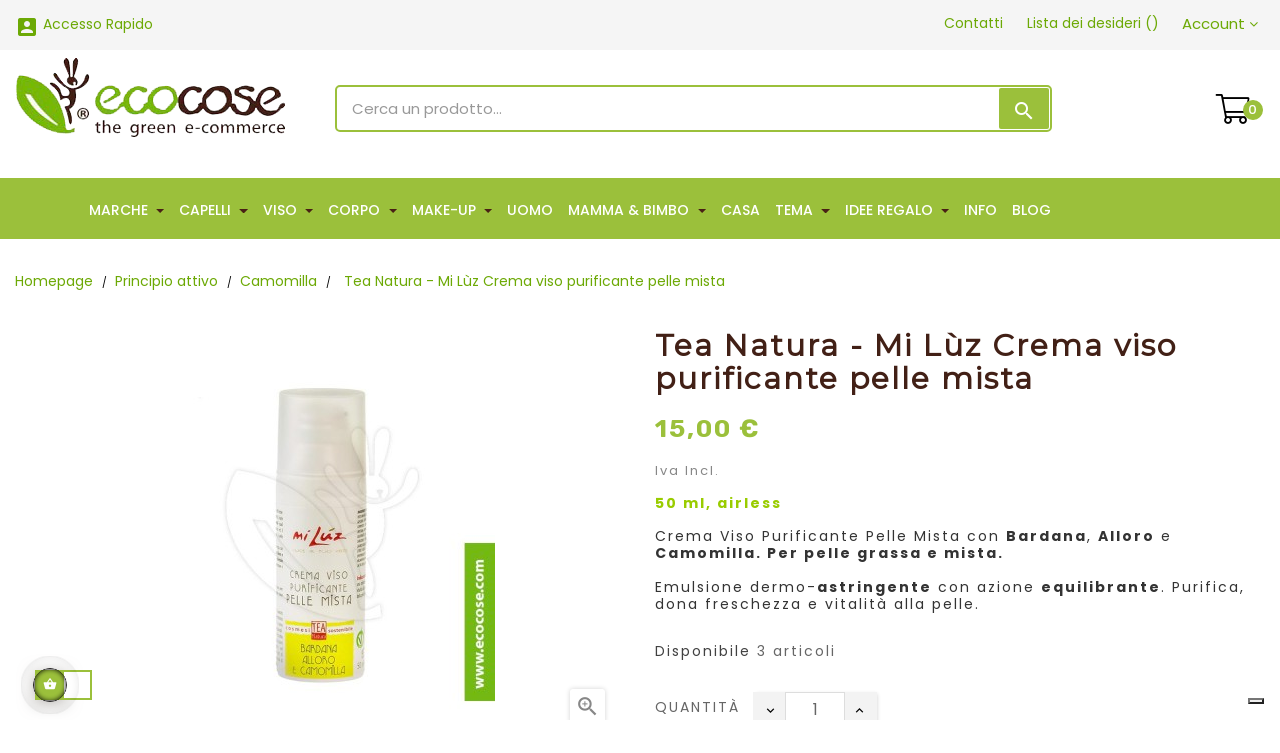

--- FILE ---
content_type: text/html; charset=utf-8
request_url: https://www.ecocose.com/camomilla/1889-tea-natura-mi-luz-crema-viso-purificante-pelle-mista-8032697811203.html
body_size: 30355
content:
<!-- begin catalog/product.tpl -->
<!doctype html>
<html lang="it"  class="default" >

  <head>
    
      
  <meta charset="utf-8">


  <meta http-equiv="x-ua-compatible" content="ie=edge">



  <link rel="canonical" href="https://www.ecocose.com/camomilla/1889-tea-natura-mi-luz-crema-viso-purificante-pelle-mista-8032697811203.html">

  <title>Tea Natura - Mi Lùz Crema viso purificante pelle mista</title>
  <meta name="description" content="Tea Natura Mi Lùz Crema viso purificante pelle mista. Seboequilibrante. Scoprila ora!">
  <meta name="keywords" content="tea natura mi luz,crema viso purificante pelle mista mi luz,mi luz crema pelle grassa,crema purificante tea natura,tea natura mi luz pelle mista,crema pelle mista,crema viso pelle grassa,crema viso purificante">
      
        



  <meta name="viewport" content="width=device-width, initial-scale=1">



  <link rel="icon" type="image/vnd.microsoft.icon" href="https://www.ecocose.com/img/favicon.ico?1615668788">
  <link rel="shortcut icon" type="image/x-icon" href="https://www.ecocose.com/img/favicon.ico?1615668788">


  

    <link rel="stylesheet" href="/modules/ps_checkout/views/css/payments.css?version=2.10.0" type="text/css" media="all">
  <link rel="stylesheet" href="https://www.ecocose.com/themes/bos_medicor_free/assets/cache/theme-aa739c565.css" type="text/css" media="all">



   
                    
                    


  

  <script type="text/javascript">
        var LEO_COOKIE_THEME = "BOS_MEDICOR_FREE_PANEL_CONFIG";
        var add_cart_error = "An error occurred while processing your request. Please try again";
        var ajaxsearch = "1";
        var buttoncompare_title_add = "Confrontare";
        var buttoncompare_title_remove = "Elimina dalla comparazione";
        var buttonwishlist_title_add = "Lista dei desideri";
        var buttonwishlist_title_remove = "Rimuovi dalla lista desideri";
        var cancel_rating_txt = "Cancel Rating";
        var codwfeeplus_codproductid = "4804";
        var codwfeeplus_codproductreference = "COD";
        var codwfeeplus_is17 = true;
        var comparator_max_item = 3;
        var compared_products = [];
        var disable_review_form_txt = "Non esiste un criterio per rivedere per questo prodotto o questa lingua";
        var enable_dropdown_defaultcart = 1;
        var enable_flycart_effect = 1;
        var enable_notification = 0;
        var height_cart_item = "135";
        var isLogged = false;
        var leo_push = 0;
        var leo_search_url = "https:\/\/www.ecocose.com\/module\/leoproductsearch\/productsearch";
        var leo_token = "3f588f302734ceb66c4911055d007ad9";
        var leoproductsearch_static_token = "3f588f302734ceb66c4911055d007ad9";
        var leoproductsearch_token = "eb63f8370958dfd065d99e25ec639388";
        var lf_is_gen_rtl = false;
        var linkLoyaltyAjax = "https:\/\/www.ecocose.com\/module\/totloyaltyadvanced\/ajaxloyaltypoints";
        var lps_show_product_img = "1";
        var lps_show_product_price = "1";
        var lql_ajax_url = "https:\/\/www.ecocose.com\/module\/leoquicklogin\/leocustomer";
        var lql_is_gen_rtl = false;
        var lql_module_dir = "\/modules\/leoquicklogin\/";
        var lql_myaccount_url = "https:\/\/www.ecocose.com\/il-mio-account";
        var lql_redirect = "";
        var number_cartitem_display = 3;
        var numpro_display = "50";
        var prestashop = {"cart":{"products":[],"totals":{"total":{"type":"total","label":"Totale","amount":0,"value":"0,00\u00a0\u20ac"},"total_including_tax":{"type":"total","label":"Totale (tasse incl.)","amount":0,"value":"0,00\u00a0\u20ac"},"total_excluding_tax":{"type":"total","label":"Totale (tasse escl.)","amount":0,"value":"0,00\u00a0\u20ac"}},"subtotals":{"products":{"type":"products","label":"Totale parziale","amount":0,"value":"0,00\u00a0\u20ac"},"discounts":null,"shipping":{"type":"shipping","label":"Spedizione","amount":0,"value":""},"tax":null},"products_count":0,"summary_string":"0 articoli","vouchers":{"allowed":1,"added":[]},"discounts":[],"minimalPurchase":0,"minimalPurchaseRequired":""},"currency":{"name":"Euro","iso_code":"EUR","iso_code_num":"978","sign":"\u20ac"},"customer":{"lastname":null,"firstname":null,"email":null,"birthday":null,"newsletter":null,"newsletter_date_add":null,"optin":null,"website":null,"company":null,"siret":null,"ape":null,"is_logged":false,"gender":{"type":null,"name":null},"addresses":[]},"language":{"name":"Italiano (Italian)","iso_code":"it","locale":"it-IT","language_code":"it","is_rtl":"0","date_format_lite":"d\/m\/Y","date_format_full":"d\/m\/Y H:i:s","id":1},"page":{"title":"","canonical":null,"meta":{"title":"Tea Natura - Mi L\u00f9z Crema viso purificante pelle mista","description":"Tea Natura Mi L\u00f9z Crema viso purificante pelle mista. Seboequilibrante. Scoprila ora!","keywords":"tea natura mi luz,crema viso purificante pelle mista mi luz,mi luz crema pelle grassa,crema purificante tea natura,tea natura mi luz pelle mista,crema pelle mista,crema viso pelle grassa,crema viso purificante","robots":"index"},"page_name":"product","body_classes":{"lang-it":true,"lang-rtl":false,"country-IT":true,"currency-EUR":true,"layout-full-width":true,"page-product":true,"tax-display-enabled":true,"product-id-1889":true,"product-Tea Natura - Mi L\u00f9z Crema viso purificante pelle mista":true,"product-id-category-69":true,"product-id-manufacturer-42":true,"product-id-supplier-34":true,"product-available-for-order":true},"admin_notifications":[]},"shop":{"name":"Ecocose","logo":"https:\/\/www.ecocose.com\/img\/nuovoecocosecom-logo-1615668788.jpg","stores_icon":"https:\/\/www.ecocose.com\/img\/logo_stores.png","favicon":"https:\/\/www.ecocose.com\/img\/favicon.ico"},"urls":{"base_url":"https:\/\/www.ecocose.com\/","current_url":"https:\/\/www.ecocose.com\/camomilla\/1889-tea-natura-mi-luz-crema-viso-purificante-pelle-mista-8032697811203.html","shop_domain_url":"https:\/\/www.ecocose.com","img_ps_url":"https:\/\/www.ecocose.com\/img\/","img_cat_url":"https:\/\/www.ecocose.com\/img\/c\/","img_lang_url":"https:\/\/www.ecocose.com\/img\/l\/","img_prod_url":"https:\/\/www.ecocose.com\/img\/p\/","img_manu_url":"https:\/\/www.ecocose.com\/img\/m\/","img_sup_url":"https:\/\/www.ecocose.com\/img\/su\/","img_ship_url":"https:\/\/www.ecocose.com\/img\/s\/","img_store_url":"https:\/\/www.ecocose.com\/img\/st\/","img_col_url":"https:\/\/www.ecocose.com\/img\/co\/","img_url":"https:\/\/www.ecocose.com\/themes\/bos_medicor_free\/assets\/img\/","css_url":"https:\/\/www.ecocose.com\/themes\/bos_medicor_free\/assets\/css\/","js_url":"https:\/\/www.ecocose.com\/themes\/bos_medicor_free\/assets\/js\/","pic_url":"https:\/\/www.ecocose.com\/upload\/","pages":{"address":"https:\/\/www.ecocose.com\/indirizzo","addresses":"https:\/\/www.ecocose.com\/indirizzi","authentication":"https:\/\/www.ecocose.com\/autenticazione","cart":"https:\/\/www.ecocose.com\/carrello","category":"https:\/\/www.ecocose.com\/index.php?controller=category","cms":"https:\/\/www.ecocose.com\/index.php?controller=cms","contact":"https:\/\/www.ecocose.com\/contattaci","discount":"https:\/\/www.ecocose.com\/sconto","guest_tracking":"https:\/\/www.ecocose.com\/ospite-monitoraggio","history":"https:\/\/www.ecocose.com\/storico-ordine","identity":"https:\/\/www.ecocose.com\/identita","index":"https:\/\/www.ecocose.com\/","my_account":"https:\/\/www.ecocose.com\/il-mio-account","order_confirmation":"https:\/\/www.ecocose.com\/conferma-ordine","order_detail":"https:\/\/www.ecocose.com\/index.php?controller=order-detail","order_follow":"https:\/\/www.ecocose.com\/seguito-ordine","order":"https:\/\/www.ecocose.com\/ordine","order_return":"https:\/\/www.ecocose.com\/index.php?controller=order-return","order_slip":"https:\/\/www.ecocose.com\/nota-di-ordine","pagenotfound":"https:\/\/www.ecocose.com\/index.php?controller=pagenotfound","password":"https:\/\/www.ecocose.com\/password-recupero","pdf_invoice":"https:\/\/www.ecocose.com\/index.php?controller=pdf-invoice","pdf_order_return":"https:\/\/www.ecocose.com\/index.php?controller=pdf-order-return","pdf_order_slip":"https:\/\/www.ecocose.com\/index.php?controller=pdf-order-slip","prices_drop":"https:\/\/www.ecocose.com\/riduzione-prezzi","product":"https:\/\/www.ecocose.com\/index.php?controller=product","search":"https:\/\/www.ecocose.com\/cerca","sitemap":"https:\/\/www.ecocose.com\/Mappa del sito","stores":"https:\/\/www.ecocose.com\/negozi","supplier":"https:\/\/www.ecocose.com\/fornitore","register":"https:\/\/www.ecocose.com\/autenticazione?create_account=1","order_login":"https:\/\/www.ecocose.com\/ordine?login=1"},"alternative_langs":[],"theme_assets":"\/themes\/bos_medicor_free\/assets\/","actions":{"logout":"https:\/\/www.ecocose.com\/?mylogout="},"no_picture_image":{"bySize":{"cart_default":{"url":"https:\/\/www.ecocose.com\/img\/p\/it-default-cart_default.jpg","width":100,"height":124},"home_default":{"url":"https:\/\/www.ecocose.com\/img\/p\/it-default-home_default.jpg","width":150,"height":180},"small_default":{"url":"https:\/\/www.ecocose.com\/img\/p\/it-default-small_default.jpg","width":150,"height":186},"large_default":{"url":"https:\/\/www.ecocose.com\/img\/p\/it-default-large_default.jpg","width":350,"height":435},"medium_default":{"url":"https:\/\/www.ecocose.com\/img\/p\/it-default-medium_default.jpg","width":452,"height":452}},"small":{"url":"https:\/\/www.ecocose.com\/img\/p\/it-default-cart_default.jpg","width":100,"height":124},"medium":{"url":"https:\/\/www.ecocose.com\/img\/p\/it-default-small_default.jpg","width":150,"height":186},"large":{"url":"https:\/\/www.ecocose.com\/img\/p\/it-default-medium_default.jpg","width":452,"height":452},"legend":""}},"configuration":{"display_taxes_label":true,"display_prices_tax_incl":true,"is_catalog":false,"show_prices":true,"opt_in":{"partner":true},"quantity_discount":{"type":"price","label":"Prezzo unitario"},"voucher_enabled":1,"return_enabled":0},"field_required":[],"breadcrumb":{"links":[{"title":"Homepage","url":"https:\/\/www.ecocose.com\/"},{"title":"Principio attivo","url":"https:\/\/www.ecocose.com\/61-principio-attivo"},{"title":"Camomilla","url":"https:\/\/www.ecocose.com\/69-camomilla"},{"title":"Tea Natura - Mi L\u00f9z Crema viso purificante pelle mista","url":"https:\/\/www.ecocose.com\/camomilla\/1889-tea-natura-mi-luz-crema-viso-purificante-pelle-mista-8032697811203.html"}],"count":4},"link":{"protocol_link":"https:\/\/","protocol_content":"https:\/\/"},"time":1768673259,"static_token":"3f588f302734ceb66c4911055d007ad9","token":"eb63f8370958dfd065d99e25ec639388","debug":true};
        var productcompare_add = "Il prodotto \u00e8 stato aggiunto alla lista confronta";
        var productcompare_add_error = "An error occurred while adding. Please try again";
        var productcompare_max_item = "Non \u00e8 possibile aggiungere pi\u00f9 del prodotto 3 al prodotto confrontato";
        var productcompare_remove = "Il prodotto \u00e8 stato rimosso con successo dalla lista confrontare";
        var productcompare_remove_error = "An error occurred while removing. Please try again";
        var productcompare_url = "https:\/\/www.ecocose.com\/module\/leofeature\/productscompare";
        var productcompare_viewlistcompare = "Mostra la lista confronta";
        var ps_checkout3dsEnabled = true;
        var ps_checkoutAutoRenderDisabled = false;
        var ps_checkoutCancelUrl = "https:\/\/www.ecocose.com\/module\/ps_checkout\/cancel";
        var ps_checkoutCardFundingSourceImg = "\/modules\/ps_checkout\/views\/img\/payment-cards.png";
        var ps_checkoutCheckUrl = "https:\/\/www.ecocose.com\/module\/ps_checkout\/check";
        var ps_checkoutCheckoutTranslations = {"checkout.go.back.link.title":"Torna al pagamento","checkout.go.back.label":"Processo di acquisto","checkout.card.payment":"Pagamento con carta","checkout.page.heading":"Riepilogo dell\u2019ordine","checkout.cart.empty":"Il tuo carrello \u00e8 vuoto.","checkout.page.subheading.card":"Carta","checkout.page.subheading.paypal":"PayPal","checkout.payment.by.card":"Hai scelto di pagare con una carta.","checkout.payment.by.paypal":"Hai scelto di pagare con PayPal.","checkout.order.summary":"Ecco un riepilogo del tuo ordine:","checkout.order.amount.total":"L\u2019importo totale del tuo ordine ammonta a","checkout.order.included.tax":"(tax incl.)","checkout.order.confirm.label":"Confermare l\u2019ordine facendo clic su \u201cConfermo l\u2019ordine\u201d","paypal.hosted-fields.label.card-number":"Numero carta","paypal.hosted-fields.placeholder.card-number":"Numero carta","paypal.hosted-fields.label.expiration-date":"Data di scadenza","paypal.hosted-fields.placeholder.expiration-date":"MM\/YY","paypal.hosted-fields.label.cvv":"CVC","paypal.hosted-fields.placeholder.cvv":"XXX","express-button.cart.separator":"o","express-button.checkout.express-checkout":"Acquisto rapido","error.paypal-sdk":"No PayPal Javascript SDK Instance","checkout.payment.others.link.label":"Altri metodi di pagamento","checkout.payment.others.confirm.button.label":"Confermo l\u2019ordine","checkout.form.error.label":"Si \u00e8 verificato un errore durante il pagamento. Riprova o contatta il team di supporto.","loader-component.label.header":"Grazie per l\u2019acquisto!","loader-component.label.body":"Si prega di attendere, convalida pagamento in corso","error.paypal-sdk.contingency.cancel":"Card holder authentication canceled, please choose another payment method or try again.","error.paypal-sdk.contingency.error":"An error occurred on card holder authentication, please choose another payment method or try again.","error.paypal-sdk.contingency.failure":"Card holder authentication failed, please choose another payment method or try again.","error.paypal-sdk.contingency.unknown":"Card holder authentication cannot be checked, please choose another payment method or try again."};
        var ps_checkoutCheckoutUrl = "https:\/\/www.ecocose.com\/ordine";
        var ps_checkoutConfirmUrl = "https:\/\/www.ecocose.com\/conferma-ordine";
        var ps_checkoutCreateUrl = "https:\/\/www.ecocose.com\/module\/ps_checkout\/create";
        var ps_checkoutCspNonce = "";
        var ps_checkoutExpressCheckoutCartEnabled = false;
        var ps_checkoutExpressCheckoutOrderEnabled = false;
        var ps_checkoutExpressCheckoutProductEnabled = false;
        var ps_checkoutExpressCheckoutSelected = false;
        var ps_checkoutExpressCheckoutUrl = "https:\/\/www.ecocose.com\/module\/ps_checkout\/ExpressCheckout";
        var ps_checkoutFundingSourcesSorted = ["card","paypal"];
        var ps_checkoutGetTokenURL = "https:\/\/www.ecocose.com\/module\/ps_checkout\/token";
        var ps_checkoutHostedFieldsEnabled = true;
        var ps_checkoutHostedFieldsSelected = false;
        var ps_checkoutLoaderImage = "\/modules\/ps_checkout\/views\/img\/loader.svg";
        var ps_checkoutPayPalButtonConfiguration = {"shape":"rect","label":"pay","color":"blue"};
        var ps_checkoutPayPalClientToken = "";
        var ps_checkoutPayPalOrderId = "";
        var ps_checkoutPayPalSdkUrl = "https:\/\/www.paypal.com\/sdk\/js?components=buttons,marks,funding-eligibility,hosted-fields&client-id=AXjYFXWyb4xJCErTUDiFkzL0Ulnn-bMm4fal4G-1nQXQ1ZQxp06fOuE7naKUXGkq2TZpYSiI9xXbs4eo&merchant-id=SNYZEC6T6FPNW&currency=EUR&intent=capture&commit=false&vault=false&integration-date=2020-07-30&disable-funding=bancontact,eps,giropay,ideal,mybank,p24,sofort";
        var ps_checkoutPayWithTranslations = {"card":"Paga tramite carta - pagamenti 100% sicuri","paypal":"Paga con un conto PayPal"};
        var ps_checkoutValidateUrl = "https:\/\/www.ecocose.com\/module\/ps_checkout\/validate";
        var ps_checkoutVersion = "2.10.0";
        var psemailsubscription_subscription = "https:\/\/www.ecocose.com\/module\/ps_emailsubscription\/subscription";
        var psr_icon_color = "#000000";
        var review_error = "An error occurred while processing your request. Please try again";
        var show_popup = 1;
        var txt_not_found = "Nessun risultato trovato";
        var type_dropdown_defaultcart = "dropdown";
        var type_flycart_effect = "fade";
        var width_cart_item = "265";
        var wishlist_add = "Il prodotto \u00e8 stato aggiunto con successo alla tua lista dei desideri";
        var wishlist_cancel_txt = "Annulla";
        var wishlist_confirm_del_txt = "Elimina l'elemento selezionato?";
        var wishlist_del_default_txt = "Impossibile eliminare lista dei desideri di default";
        var wishlist_email_txt = "E-mail";
        var wishlist_loggin_required = "Devi essere registrato per gestire la vostra lista dei desideri";
        var wishlist_ok_txt = "Ok";
        var wishlist_quantity_required = "\u00c8 necessario inserire una quantit\u00e0";
        var wishlist_remove = "Il prodotto \u00e8 stato rimosso con successo dal lista dei desideri";
        var wishlist_reset_txt = "Reimposta";
        var wishlist_send_txt = "Inviare";
        var wishlist_send_wishlist_txt = "Invia lista dei desideri";
        var wishlist_url = "https:\/\/www.ecocose.com\/module\/leofeature\/mywishlist";
        var wishlist_viewwishlist = "Vedi il tuo lista dei desideri";
      </script>
<script type="text/javascript">
	var choosefile_text = "Scegli file";
	var turnoff_popup_text = "Do not show this popup again";
	
	var size_item_quickview = 113;
	var style_scroll_quickview = 'vertical';
	
	var size_item_page = 113;
	var style_scroll_page = 'horizontal';
	
	var size_item_quickview_attr = 113;	
	var style_scroll_quickview_attr = 'vertical';
	
	var size_item_popup = 113;
	var style_scroll_popup = 'vertical';
</script>


  <!-- emarketing start -->





<!-- emarketing end -->
<!-- begin modules/leobootstrapmenu/views/templates/hook/javascript_parameter.tpl -->
<script type="text/javascript">
	
	var FancyboxI18nClose = "Chiudi";
	var FancyboxI18nNext = "Il prossimo";
	var FancyboxI18nPrev = "Precedente";
	var current_link = "http://www.ecocose.com/";		
	var currentURL = window.location;
	currentURL = String(currentURL);
	currentURL = currentURL.replace("https://","").replace("http://","").replace("www.","").replace( /#\w*/, "" );
	current_link = current_link.replace("https://","").replace("http://","").replace("www.","");
	var text_warning_select_txt = "Seleziona una da rimuovere?";
	var text_confirm_remove_txt = "Sei sicuro di voler rimuovere le fila piè di pagina?";
	var close_bt_txt = "Chiudi";
	var list_menu = [];
	var list_menu_tmp = {};
	var list_tab = [];
	var isHomeMenu = 0;
	
</script>
<!-- end modules/leobootstrapmenu/views/templates/hook/javascript_parameter.tpl -->

<!-- begin modules/smartblog/views/templates/front/plugins/blogfeedheader.tpl -->
<link rel="alternate" type="application/rss+xml" title="Ecocose blog" href="http://www.ecocose.com/modules/smartblog/rss.php" />


<!-- end modules/smartblog/views/templates/front/plugins/blogfeedheader.tpl -->

<!-- begin modules/appagebuilder/views/templates/hook/header.tpl -->
<!-- @file modules\appagebuilder\views\templates\hook\header -->

<script>
    /**
     * List functions will run when document.ready()
     */
    var ap_list_functions = [];
    /**
     * List functions will run when window.load()
     */
    var ap_list_functions_loaded = [];

    /**
     * List functions will run when document.ready() for theme
     */
    
    var products_list_functions = [];
</script>


<script type='text/javascript'>
    var leoOption = {
        category_qty:0,
        product_list_image:0,
        product_one_img:1,
        productCdown: 1,
        productColor: 0,
        homeWidth: 150,
        homeheight: 180,
	}

    ap_list_functions.push(function(){
        if (typeof $.LeoCustomAjax !== "undefined" && $.isFunction($.LeoCustomAjax)) {
            var leoCustomAjax = new $.LeoCustomAjax();
            leoCustomAjax.processAjax();
        }
    });
</script>

<!-- end modules/appagebuilder/views/templates/hook/header.tpl -->
<script type="text/javascript">
var _iub = _iub || [];
_iub.csConfiguration = {"countryDetection":true,"invalidateConsentWithoutLog":true,"reloadOnConsent":true,"askConsentAtCookiePolicyUpdate":true,"consentOnContinuedBrowsing":false,"perPurposeConsent":true,"ccpaAcknowledgeOnDisplay":false,"whitelabel":false,"lang":"it","siteId":1592867,"floatingPreferencesButtonDisplay":"bottom-right","enableCcpa":true,"cookiePolicyId":53690325, "banner":{ "closeButtonDisplay":false,"acceptButtonDisplay":true,"customizeButtonDisplay":true,"acceptButtonColor":"#9BC03B","acceptButtonCaptionColor":"#FFF","customizeButtonColor":"#9BC03B","customizeButtonCaptionColor":"#FFF","rejectButtonDisplay":true,"rejectButtonColor":"#9BC03B","rejectButtonCaptionColor":"white","position":"float-center","backgroundOverlay":true,"textColor":"black","backgroundColor":"white","listPurposes":true,"explicitWithdrawal":true,"content":"<div id=\"iubenda-cs-title\">Informativa<\/div><div id=\"iubenda-cs-paragraph\"><p class=\"iub-p\">Noi e le terze parti selezionate utilizziamo cookie o tecnologie simili per finalità tecniche e, con il tuo consenso, anche per altre finalità (%{purposes}) come specificato nella <a href=\"https://www.ecocose.com/content/24-cookie-policy\" class=\"iubenda-cs-cookie-policy-lnk\" target=\"_blank\" rel=\"noopener\">cookie policy<\/a>.<\/p><p class=\"iub-p\">Puoi liberamente prestare, rifiutare o revocare il tuo consenso, in qualsiasi momento.<\/p><p class=\"iub-p\">Per saperne di più sulle categorie di informazioni personali raccolte e sulle finalità per le quali tali informazioni saranno utilizzate, si prega di fare riferimento alla nostra <a href=\"https://www.ecocose.com/content/6-privacy\" class=\"iubenda-privacy-policy-link\">privacy policy<\/a>.<\/p><br /><\/div>" }};
</script>
<script type="text/javascript" src="//cdn.iubenda.com/cs/ccpa/stub.js"></script>
<script type="text/javascript" src="//cdn.iubenda.com/cs/iubenda_cs.js" charset="UTF-8" async></script>
			<script type='text/javascript'>
				var iCallback = function(){};

				if('callback' in _iub.csConfiguration) {
					if('onConsentGiven' in _iub.csConfiguration.callback) iCallback = _iub.csConfiguration.callback.onConsentGiven;

					_iub.csConfiguration.callback.onConsentGiven = function() {
						iCallback();

						jQuery('noscript._no_script_iub').each(function (a, b) { var el = jQuery(b); el.after(el.html()); });
					};
				};
			</script>
<!-- begin module:paypal/views/templates/front/prefetch.tpl -->
<!-- begin /var/www/vhosts/ecocose.com/httpdocs/modules/paypal/views/templates/front/prefetch.tpl -->

<!-- end /var/www/vhosts/ecocose.com/httpdocs/modules/paypal/views/templates/front/prefetch.tpl -->
<!-- end module:paypal/views/templates/front/prefetch.tpl -->




    
  <meta property="og:type" content="product">
  <meta property="og:url" content="https://www.ecocose.com/camomilla/1889-tea-natura-mi-luz-crema-viso-purificante-pelle-mista-8032697811203.html">
  <meta property="og:title" content="Tea Natura - Mi Lùz Crema viso purificante pelle mista">
  <meta property="og:site_name" content="Ecocose">
  <meta property="og:description" content="Tea Natura Mi Lùz Crema viso purificante pelle mista. Seboequilibrante. Scoprila ora!">
  <meta property="og:image" content="https://www.ecocose.com/2563-medium_default/tea-natura-mi-luz-crema-viso-purificante-pelle-mista.jpg">
      <meta property="product:pretax_price:amount" content="12.295">
    <meta property="product:pretax_price:currency" content="EUR">
    <meta property="product:price:amount" content="15">
    <meta property="product:price:currency" content="EUR">
    
  </head>

  <body id="product" class="lang-it country-it currency-eur layout-full-width page-product tax-display-enabled product-id-1889 product-tea-natura-mi-luz-crema-viso-purificante-pelle-mista product-id-category-69 product-id-manufacturer-42 product-id-supplier-34 product-available-for-order fullwidth">

    
      
    

    <main id="page">
      
              
      <header id="header">
        <div class="header-container">
          
            
  <div class="header-banner">
          <div class="container">
              <div class="inner">
<!-- begin module:appagebuilder/views/templates/hook/appagebuilder.tpl -->
<!-- begin /var/www/vhosts/ecocose.com/httpdocs/modules/appagebuilder/views/templates/hook/appagebuilder.tpl --><!-- end /var/www/vhosts/ecocose.com/httpdocs/modules/appagebuilder/views/templates/hook/appagebuilder.tpl -->
<!-- end module:appagebuilder/views/templates/hook/appagebuilder.tpl -->
</div>
          </div>
        </div>



  <nav class="header-nav">
    <div class="topnav">
            <div class="container">
              <div class="inner">
<!-- begin module:appagebuilder/views/templates/hook/appagebuilder.tpl -->
<!-- begin /var/www/vhosts/ecocose.com/httpdocs/modules/appagebuilder/views/templates/hook/appagebuilder.tpl -->
<!-- begin modules/appagebuilder/views/templates/hook/ApRow.tpl -->
<!-- @file modules\appagebuilder\views\templates\hook\ApRow -->
    <div        class="row ApRow  "
                            style=""                >
                                            
<!-- begin modules/appagebuilder/views/templates/hook/ApColumn.tpl -->
<!-- @file modules\appagebuilder\views\templates\hook\ApColumn -->
<div id="pb-quicklogin"    class="col-xl-6 col-lg-6 col-md-6 col-sm-3 col-xs-3 col-sp-4  ApColumn "
	    >
                    
<!-- begin modules/appagebuilder/views/templates/hook/ApModule.tpl -->
<!-- @file modules\appagebuilder\views\templates\hook\ApModule -->

<!-- begin modules/leoquicklogin/views/templates/hook/leoquicklogin.tpl -->
                                <a href="javascript:void(0)" 
               class="leo-quicklogin-nav leo-quicklogin" 
               data-enable-sociallogin="" 
               data-type="popup" 
               data-layout="login"
                              title="Accesso Rapido"
               rel="nofollow">
                <i class="material-icons">&#xE851;</i>
                <span class="hidden-sm-down">Accesso Rapido</span>
            </a>
            
<!-- end modules/leoquicklogin/views/templates/hook/leoquicklogin.tpl -->

<!-- end modules/appagebuilder/views/templates/hook/ApModule.tpl -->

    </div>
<!-- end modules/appagebuilder/views/templates/hook/ApColumn.tpl -->

<!-- begin modules/appagebuilder/views/templates/hook/ApColumn.tpl -->
<!-- @file modules\appagebuilder\views\templates\hook\ApColumn -->
<div    class="col-xl-6 col-lg-6 col-md-6 col-sm-9 col-xs-9 col-sp-8  ApColumn "
	    >
                    
<!-- begin modules/appagebuilder/views/templates/hook/ApModule.tpl -->
<!-- @file modules\appagebuilder\views\templates\hook\ApModule -->

<!-- begin module:ps_customersignin/ps_customersignin.tpl -->
<!-- begin /var/www/vhosts/ecocose.com/httpdocs/themes/bos_medicor_free/modules/ps_customersignin/ps_customersignin.tpl --><div class="userinfo-selector links dropdown js-dropdown popup-over">
  <a href="javascript:void(0)" data-toggle="dropdown" class="popup-title" title="Account">
    <i class="fa fa-user hidden-sm-up"></i>
    <span class="hidden-xs-down">Account</span>
    <i class="fa fa-angle-down"></i>
 </a>
  <ul class="popup-content dropdown-menu user-info">
          <li>
        <a
          class="signin dropdown-item"
          href="https://www.ecocose.com/il-mio-account"
          title="Accedi al tuo account cliente"
          rel="nofollow"
        >
          <span>Accedi</span>
        </a>
      </li>
        <li>
      <a
        class="myacount dropdown-item"
        href="https://www.ecocose.com/il-mio-account"
        title="Il mio account"
        rel="nofollow"
      >
        <span>Il mio account</span>
      </a>
    </li>
    <li>
      <a
        class="checkout dropdown-item"
        href="//www.ecocose.com/carrello?action=show"
        title="Checkout"
        rel="nofollow"
      >
        <span>Il mio carrello</span>
      </a>
    </li>
    <li>
<a
        class="ap-btn-compare dropdown-item"
        href="//www.ecocose.com/module/leofeature/productscompare"
        title="Confronta"
        rel="nofollow"
      >
        <span>Confronta</span>
    <span class="ap-total-compare ap-total"></span>
      </a>
    </li>
  </ul>
</div><!-- end /var/www/vhosts/ecocose.com/httpdocs/themes/bos_medicor_free/modules/ps_customersignin/ps_customersignin.tpl -->
<!-- end module:ps_customersignin/ps_customersignin.tpl -->

<!-- end modules/appagebuilder/views/templates/hook/ApModule.tpl -->

<!-- begin modules/appagebuilder/views/templates/hook/ApGenCode.tpl -->
<!-- @file modules\appagebuilder\views\templates\hook\ApGenCode -->

	<ul class="header-button-add float-xs-right">    <li>         <a href="/contattaci">              <i class="fa fa-envelope hidden-sm-up pb-font-size"></i>               <span class="hidden-xs-down">Contatti</span>          </a>   </li>    <li>        <a class="ap-btn-wishlist" href="//www.ecocose.com/module/leofeature/mywishlist" title="Lista dei desideri" rel="nofollow">            <i class="fa fa-heart hidden-sm-up pb-font-size"></i>            <span class="hidden-xs-down">Lista dei desideri</span> (<span class="ap-total-wishlist ap-total"></span>)        </a>        </li></ul>

<!-- end modules/appagebuilder/views/templates/hook/ApGenCode.tpl -->

    </div>
<!-- end modules/appagebuilder/views/templates/hook/ApColumn.tpl -->
            </div>

<!-- end modules/appagebuilder/views/templates/hook/ApRow.tpl -->
<!-- end /var/www/vhosts/ecocose.com/httpdocs/modules/appagebuilder/views/templates/hook/appagebuilder.tpl -->
<!-- end module:appagebuilder/views/templates/hook/appagebuilder.tpl -->
</div>
            </div>
          </div>
    <div class="bottomnav">
              <div class="container">
              <div class="inner"></div>
              </div>
          </div>
  </nav>



  <div class="header-top">
              <div class="container">
              <div class="inner">
<!-- begin module:appagebuilder/views/templates/hook/appagebuilder.tpl -->
<!-- begin /var/www/vhosts/ecocose.com/httpdocs/modules/appagebuilder/views/templates/hook/appagebuilder.tpl -->
<!-- begin modules/appagebuilder/views/templates/hook/ApRow.tpl -->
<!-- @file modules\appagebuilder\views\templates\hook\ApRow -->
    <div        class="row ApRow  "
                            style=""                >
                                            
<!-- begin modules/appagebuilder/views/templates/hook/ApColumn.tpl -->
<!-- @file modules\appagebuilder\views\templates\hook\ApColumn -->
<div id="pb-logo-header"    class="col-xl-3 col-lg-3 col-md-12 col-sm-12 col-xs-12 col-sp-12  ApColumn "
	    >
                    
<!-- begin modules/appagebuilder/views/templates/hook/ApGenCode.tpl -->
<!-- @file modules\appagebuilder\views\templates\hook\ApGenCode -->

	<div class="header_logo "><a href="https://www.ecocose.com/"><img class="logo img-fluid" src="https://www.ecocose.com/img/nuovoecocosecom-logo-1615668788.jpg" alt="Ecocose"></a></div>

<!-- end modules/appagebuilder/views/templates/hook/ApGenCode.tpl -->

    </div>
<!-- end modules/appagebuilder/views/templates/hook/ApColumn.tpl -->

<!-- begin modules/appagebuilder/views/templates/hook/ApColumn.tpl -->
<!-- @file modules\appagebuilder\views\templates\hook\ApColumn -->
<div id="pb-searchbox"    class="col-xl-7 col-lg-8 col-md-8 col-sm-12 col-xs-12 col-sp-12 offset-md-2 offset-lg-0 ApColumn "
	    >
                    
<!-- begin modules/appagebuilder/views/templates/hook/ApModule.tpl -->
<!-- @file modules\appagebuilder\views\templates\hook\ApModule -->

<!-- begin module:leoproductsearch/views/templates/front/leosearch_top.tpl -->
<!-- begin /var/www/vhosts/ecocose.com/httpdocs/themes/bos_medicor_free/modules/leoproductsearch/views/templates/front/leosearch_top.tpl -->


<!-- Block search module -->
<div id="leo_search_block_top" class="block exclusive">
	<h4 class="title_block">Ricerca</h4>
	<form method="get" action="https://www.ecocose.com/index.php?controller=productsearch" id="leosearchtopbox">
		<input type="hidden" name="fc" value="module" />
		<input type="hidden" name="module" value="leoproductsearch" />
		<input type="hidden" name="controller" value="productsearch" />
                <input type="hidden" name="leoproductsearch_static_token" value="3f588f302734ceb66c4911055d007ad9"/>
				<div class="block_content clearfix leoproductsearch-content">
			<div class="leoproductsearch-result">
				<div class="leoproductsearch-loading cssload-speeding-wheel"></div>
				<input class="search_query form-control grey" type="text" id="leo_search_query_top" name="search_query" value="" placeholder="Cerca un prodotto..."/>
			</div>
			<div class="list-cate-wrapper" style="display: none">
				<input id="leosearchtop-cate-id" name="cate" value="" type="hidden">
				<a href="javascript:void(0)" id="dropdownListCateTop" class="select-title" rel="nofollow" data-toggle="dropdown" aria-haspopup="true" aria-expanded="false">
					<span>Categorie</span>
					<i class="fa fa-caret-down" aria-hidden="true"></i>
				</a>
				<div class="list-cate dropdown-menu" aria-labelledby="dropdownListCateTop">
					<a href="#" data-cate-id="" data-cate-name="Tutte le categorie" class="cate-item active" >Tutte le categorie</a>				
					<a href="#" data-cate-id="2" data-cate-name="Categorie" class="cate-item cate-level-1" >Categorie</a>
					
  <a href="#" data-cate-id="155" data-cate-name="OUTLET EcoBio" class="cate-item cate-level-2" >--OUTLET EcoBio</a>
  <a href="#" data-cate-id="259" data-cate-name="PROMO DELLA SETTIMANA" class="cate-item cate-level-2" >--PROMO DELLA SETTIMANA</a>
  <a href="#" data-cate-id="133" data-cate-name="Idee regalo " class="cate-item cate-level-2" >--Idee regalo </a>
  <a href="#" data-cate-id="151" data-cate-name="Buoni Regalo" class="cate-item cate-level-3" >---Buoni Regalo</a>
  <a href="#" data-cate-id="260" data-cate-name="Donna" class="cate-item cate-level-3" >---Donna</a>
  <a href="#" data-cate-id="261" data-cate-name="Uomo" class="cate-item cate-level-3" >---Uomo</a>
  <a href="#" data-cate-id="262" data-cate-name="Unisex" class="cate-item cate-level-3" >---Unisex</a>
  <a href="#" data-cate-id="264" data-cate-name="Profumi" class="cate-item cate-level-3" >---Profumi</a>
  <a href="#" data-cate-id="271" data-cate-name="Makeup e Palette" class="cate-item cate-level-3" >---Makeup e Palette</a>
  <a href="#" data-cate-id="272" data-cate-name="Cose-Eco" class="cate-item cate-level-3" >---Cose-Eco</a>
  <a href="#" data-cate-id="325" data-cate-name="Pensierini" class="cate-item cate-level-3" >---Pensierini</a>
  <a href="#" data-cate-id="74" data-cate-name="Tema - tipologia" class="cate-item cate-level-2" >--Tema - tipologia</a>
  <a href="#" data-cate-id="75" data-cate-name="Cellulite (inestetismi)" class="cate-item cate-level-3" >---Cellulite (inestetismi)</a>
  <a href="#" data-cate-id="111" data-cate-name="Antiage" class="cate-item cate-level-3" >---Antiage</a>
  <a href="#" data-cate-id="76" data-cate-name="Impacchi capelli" class="cate-item cate-level-3" >---Impacchi capelli</a>
  <a href="#" data-cate-id="77" data-cate-name="Ayurveda" class="cate-item cate-level-3" >---Ayurveda</a>
  <a href="#" data-cate-id="81" data-cate-name="In viaggio" class="cate-item cate-level-3" >---In viaggio</a>
  <a href="#" data-cate-id="82" data-cate-name="Nickel tested" class="cate-item cate-level-3" >---Nickel tested</a>
  <a href="#" data-cate-id="78" data-cate-name="Vegan" class="cate-item cate-level-3" >---Vegan</a>
  <a href="#" data-cate-id="79" data-cate-name="Made in Italy" class="cate-item cate-level-3" >---Made in Italy</a>
  <a href="#" data-cate-id="120" data-cate-name="Capelli secchi, sfibrati, trattati" class="cate-item cate-level-3" >---Capelli secchi, sfibrati, trattati</a>
  <a href="#" data-cate-id="121" data-cate-name="Capelli grassi, forfora" class="cate-item cate-level-3" >---Capelli grassi, forfora</a>
  <a href="#" data-cate-id="201" data-cate-name="Capelli crespi" class="cate-item cate-level-3" >---Capelli crespi</a>
  <a href="#" data-cate-id="300" data-cate-name="Capelli ricci e mossi" class="cate-item cate-level-3" >---Capelli ricci e mossi</a>
  <a href="#" data-cate-id="126" data-cate-name="Cicatrici" class="cate-item cate-level-3" >---Cicatrici</a>
  <a href="#" data-cate-id="143" data-cate-name="Smagliature" class="cate-item cate-level-3" >---Smagliature</a>
  <a href="#" data-cate-id="181" data-cate-name="Pidocchi" class="cate-item cate-level-3" >---Pidocchi</a>
  <a href="#" data-cate-id="184" data-cate-name="Palestra - Piscina" class="cate-item cate-level-3" >---Palestra - Piscina</a>
  <a href="#" data-cate-id="210" data-cate-name="Senza profumo" class="cate-item cate-level-3" >---Senza profumo</a>
  <a href="#" data-cate-id="276" data-cate-name="Intimità" class="cate-item cate-level-3" >---Intimità</a>
  <a href="#" data-cate-id="51" data-cate-name="Tipo di pelle" class="cate-item cate-level-2" >--Tipo di pelle</a>
  <a href="#" data-cate-id="58" data-cate-name="Allergica" class="cate-item cate-level-3" >---Allergica</a>
  <a href="#" data-cate-id="60" data-cate-name="Bimbi" class="cate-item cate-level-3" >---Bimbi</a>
  <a href="#" data-cate-id="253" data-cate-name="Couperose" class="cate-item cate-level-3" >---Couperose</a>
  <a href="#" data-cate-id="59" data-cate-name="Giovane" class="cate-item cate-level-3" >---Giovane</a>
  <a href="#" data-cate-id="54" data-cate-name="Grassa" class="cate-item cate-level-3" >---Grassa</a>
  <a href="#" data-cate-id="57" data-cate-name="Impura, acne" class="cate-item cate-level-3" >---Impura, acne</a>
  <a href="#" data-cate-id="55" data-cate-name="Matura" class="cate-item cate-level-3" >---Matura</a>
  <a href="#" data-cate-id="129" data-cate-name="Mista" class="cate-item cate-level-3" >---Mista</a>
  <a href="#" data-cate-id="128" data-cate-name="Normale" class="cate-item cate-level-3" >---Normale</a>
  <a href="#" data-cate-id="52" data-cate-name="Secca" class="cate-item cate-level-3" >---Secca</a>
  <a href="#" data-cate-id="53" data-cate-name="Sensibile" class="cate-item cate-level-3" >---Sensibile</a>
  <a href="#" data-cate-id="56" data-cate-name="Spenta" class="cate-item cate-level-3" >---Spenta</a>
  <a href="#" data-cate-id="61" data-cate-name="Principio attivo" class="cate-item cate-level-2" >--Principio attivo</a>
  <a href="#" data-cate-id="115" data-cate-name="Acido ialuronico" class="cate-item cate-level-3" >---Acido ialuronico</a>
  <a href="#" data-cate-id="62" data-cate-name="Aloe" class="cate-item cate-level-3" >---Aloe</a>
  <a href="#" data-cate-id="73" data-cate-name="Aleppo" class="cate-item cate-level-3" >---Aleppo</a>
  <a href="#" data-cate-id="68" data-cate-name="Amla" class="cate-item cate-level-3" >---Amla</a>
  <a href="#" data-cate-id="63" data-cate-name="Argan" class="cate-item cate-level-3" >---Argan</a>
  <a href="#" data-cate-id="72" data-cate-name="Argilla" class="cate-item cate-level-3" >---Argilla</a>
  <a href="#" data-cate-id="66" data-cate-name="Arnica" class="cate-item cate-level-3" >---Arnica</a>
  <a href="#" data-cate-id="154" data-cate-name="Cacao" class="cate-item cate-level-3" >---Cacao</a>
  <a href="#" data-cate-id="118" data-cate-name="Calendula" class="cate-item cate-level-3" >---Calendula</a>
  <a href="#" data-cate-id="69" data-cate-name="Camomilla" class="cate-item cate-level-3" >---Camomilla</a>
  <a href="#" data-cate-id="131" data-cate-name="Canapa" class="cate-item cate-level-3" >---Canapa</a>
  <a href="#" data-cate-id="65" data-cate-name="Cocco" class="cate-item cate-level-3" >---Cocco</a>
  <a href="#" data-cate-id="136" data-cate-name="Hamamelis" class="cate-item cate-level-3" >---Hamamelis</a>
  <a href="#" data-cate-id="71" data-cate-name="Henné" class="cate-item cate-level-3" >---Henné</a>
  <a href="#" data-cate-id="64" data-cate-name="Karité" class="cate-item cate-level-3" >---Karité</a>
  <a href="#" data-cate-id="130" data-cate-name="Lavanda" class="cate-item cate-level-3" >---Lavanda</a>
  <a href="#" data-cate-id="137" data-cate-name="Ossido di zinco" class="cate-item cate-level-3" >---Ossido di zinco</a>
  <a href="#" data-cate-id="67" data-cate-name="Neem" class="cate-item cate-level-3" >---Neem</a>
  <a href="#" data-cate-id="70" data-cate-name="Rosa" class="cate-item cate-level-3" >---Rosa</a>
  <a href="#" data-cate-id="113" data-cate-name="Tea Tree" class="cate-item cate-level-3" >---Tea Tree</a>
  <a href="#" data-cate-id="177" data-cate-name="Tiaré" class="cate-item cate-level-3" >---Tiaré</a>
  <a href="#" data-cate-id="349" data-cate-name="Burro di Chiuri" class="cate-item cate-level-3" >---Burro di Chiuri</a>
  <a href="#" data-cate-id="83" data-cate-name="Tipi di prodotto" class="cate-item cate-level-2" >--Tipi di prodotto</a>
  <a href="#" data-cate-id="93" data-cate-name="Accessori make-up" class="cate-item cate-level-3" >---Accessori make-up</a>
  <a href="#" data-cate-id="291" data-cate-name="Acqua micellare" class="cate-item cate-level-3" >---Acqua micellare</a>
  <a href="#" data-cate-id="87" data-cate-name="Bagnoschiuma, docciaschiuma" class="cate-item cate-level-3" >---Bagnoschiuma, docciaschiuma</a>
  <a href="#" data-cate-id="186" data-cate-name="Burro di Karité" class="cate-item cate-level-3" >---Burro di Karité</a>
  <a href="#" data-cate-id="320" data-cate-name="Candele, profumatori ambiente" class="cate-item cate-level-3" >---Candele, profumatori ambiente</a>
  <a href="#" data-cate-id="117" data-cate-name="Contorno occhi e labbra" class="cate-item cate-level-3" >---Contorno occhi e labbra</a>
  <a href="#" data-cate-id="88" data-cate-name="Creme corpo e trattamenti" class="cate-item cate-level-3" >---Creme corpo e trattamenti</a>
  <a href="#" data-cate-id="98" data-cate-name="Creme mani" class="cate-item cate-level-3" >---Creme mani</a>
  <a href="#" data-cate-id="99" data-cate-name="Creme piedi e gambe" class="cate-item cate-level-3" >---Creme piedi e gambe</a>
  <a href="#" data-cate-id="86" data-cate-name="Creme viso e trattamenti" class="cate-item cate-level-3" >---Creme viso e trattamenti</a>
  <a href="#" data-cate-id="100" data-cate-name="Dentifrici e collutori" class="cate-item cate-level-3" >---Dentifrici e collutori</a>
  <a href="#" data-cate-id="101" data-cate-name="Deodoranti" class="cate-item cate-level-3" >---Deodoranti</a>
  <a href="#" data-cate-id="84" data-cate-name="Detergenti e struccanti viso" class="cate-item cate-level-3" >---Detergenti e struccanti viso</a>
  <a href="#" data-cate-id="107" data-cate-name="Detersivi" class="cate-item cate-level-3" >---Detersivi</a>
  <a href="#" data-cate-id="319" data-cate-name="Erbe ayurvediche e polveri" class="cate-item cate-level-3" >---Erbe ayurvediche e polveri</a>
  <a href="#" data-cate-id="138" data-cate-name="Gel di aloe vera" class="cate-item cate-level-3" >---Gel di aloe vera</a>
  <a href="#" data-cate-id="97" data-cate-name="Henné e tinte vegetali" class="cate-item cate-level-3" >---Henné e tinte vegetali</a>
  <a href="#" data-cate-id="132" data-cate-name="Igiene intima" class="cate-item cate-level-3" >---Igiene intima</a>
  <a href="#" data-cate-id="106" data-cate-name="Lady cup e assorbenti" class="cate-item cate-level-3" >---Lady cup e assorbenti</a>
  <a href="#" data-cate-id="92" data-cate-name="Make-up tradizionale" class="cate-item cate-level-3" >---Make-up tradizionale</a>
  <a href="#" data-cate-id="91" data-cate-name="Make-up minerale" class="cate-item cate-level-3" >---Make-up minerale</a>
  <a href="#" data-cate-id="90" data-cate-name="Maschere e impacchi capelli" class="cate-item cate-level-3" >---Maschere e impacchi capelli</a>
  <a href="#" data-cate-id="116" data-cate-name="Maschere e scrub corpo" class="cate-item cate-level-3" >---Maschere e scrub corpo</a>
  <a href="#" data-cate-id="114" data-cate-name="Maschere e scrub viso" class="cate-item cate-level-3" >---Maschere e scrub viso</a>
  <a href="#" data-cate-id="104" data-cate-name="Materie prime autoproduzione" class="cate-item cate-level-3" >---Materie prime autoproduzione</a>
  <a href="#" data-cate-id="334" data-cate-name="Maxi formato - Ricarica" class="cate-item cate-level-3" >---Maxi formato - Ricarica</a>
  <a href="#" data-cate-id="95" data-cate-name="Oli e burri vegetali" class="cate-item cate-level-3" >---Oli e burri vegetali</a>
  <a href="#" data-cate-id="103" data-cate-name="Oli essenziali" class="cate-item cate-level-3" >---Oli essenziali</a>
  <a href="#" data-cate-id="108" data-cate-name="Pannolini lavabili" class="cate-item cate-level-3" >---Pannolini lavabili</a>
  <a href="#" data-cate-id="187" data-cate-name="Pasta all&#039;ossido di zinco" class="cate-item cate-level-3" >---Pasta all&#039;ossido di zinco</a>
  <a href="#" data-cate-id="94" data-cate-name="Pennelli make-up" class="cate-item cate-level-3" >---Pennelli make-up</a>
  <a href="#" data-cate-id="142" data-cate-name="Profumatori per ambienti, cassetti, armadi" class="cate-item cate-level-3" >---Profumatori per ambienti, cassetti, armadi</a>
  <a href="#" data-cate-id="127" data-cate-name="Profumi" class="cate-item cate-level-3" >---Profumi</a>
  <a href="#" data-cate-id="147" data-cate-name="Rasatura e dopobarba" class="cate-item cate-level-3" >---Rasatura e dopobarba</a>
  <a href="#" data-cate-id="134" data-cate-name="Repellenti naturali per insetti e dopopuntura" class="cate-item cate-level-3" >---Repellenti naturali per insetti e dopopuntura</a>
  <a href="#" data-cate-id="96" data-cate-name="Saponette, sapone liquido, detergenti" class="cate-item cate-level-3" >---Saponette, sapone liquido, detergenti</a>
  <a href="#" data-cate-id="89" data-cate-name="Shampoo e balsamo" class="cate-item cate-level-3" >---Shampoo e balsamo</a>
  <a href="#" data-cate-id="122" data-cate-name="Solari e doposole" class="cate-item cate-level-3" >---Solari e doposole</a>
  <a href="#" data-cate-id="152" data-cate-name="Spazzole e pettini in legno" class="cate-item cate-level-3" >---Spazzole e pettini in legno</a>
  <a href="#" data-cate-id="102" data-cate-name="Spugne e accessori" class="cate-item cate-level-3" >---Spugne e accessori</a>
  <a href="#" data-cate-id="123" data-cate-name="Stick labbra, Burrocacao" class="cate-item cate-level-3" >---Stick labbra, Burrocacao</a>
  <a href="#" data-cate-id="141" data-cate-name="Strisce depilatorie, ceretta, post-epilazione" class="cate-item cate-level-3" >---Strisce depilatorie, ceretta, post-epilazione</a>
  <a href="#" data-cate-id="178" data-cate-name="Styling capelli" class="cate-item cate-level-3" >---Styling capelli</a>
  <a href="#" data-cate-id="85" data-cate-name="Tonici, idrolati, acque floreali" class="cate-item cate-level-3" >---Tonici, idrolati, acque floreali</a>
  <a href="#" data-cate-id="105" data-cate-name="Travel kit, minitaglie" class="cate-item cate-level-3" >---Travel kit, minitaglie</a>
  <a href="#" data-cate-id="336" data-cate-name="Unguenti, balsami e rimedi naturali" class="cate-item cate-level-3" >---Unguenti, balsami e rimedi naturali</a>
  <a href="#" data-cate-id="337" data-cate-name="Incensi e brucia-incensi" class="cate-item cate-level-3" >---Incensi e brucia-incensi</a>
  <a href="#" data-cate-id="158" data-cate-name="Linee" class="cate-item cate-level-2" >--Linee</a>
  <a href="#" data-cate-id="340" data-cate-name="Alkemilla - Color Love" class="cate-item cate-level-3" >---Alkemilla - Color Love</a>
  <a href="#" data-cate-id="157" data-cate-name="Benecos - Natural Care" class="cate-item cate-level-3" >---Benecos - Natural Care</a>
  <a href="#" data-cate-id="162" data-cate-name="Bioearth - Aloebase Sensitive" class="cate-item cate-level-3" >---Bioearth - Aloebase Sensitive</a>
  <a href="#" data-cate-id="163" data-cate-name="Bioearth - Bioprotettiva Rosa Mosqueta" class="cate-item cate-level-3" >---Bioearth - Bioprotettiva Rosa Mosqueta</a>
  <a href="#" data-cate-id="161" data-cate-name="Bioearth - Day by day" class="cate-item cate-level-3" >---Bioearth - Day by day</a>
  <a href="#" data-cate-id="182" data-cate-name="Bioearth - Family Shampoo-Doccia" class="cate-item cate-level-3" >---Bioearth - Family Shampoo-Doccia</a>
  <a href="#" data-cate-id="286" data-cate-name="Bioearth - Loom" class="cate-item cate-level-3" >---Bioearth - Loom</a>
  <a href="#" data-cate-id="188" data-cate-name="Bioearth - The Beauty Seed" class="cate-item cate-level-3" >---Bioearth - The Beauty Seed</a>
  <a href="#" data-cate-id="206" data-cate-name="Biofficina Toscana - Linea Bimbi" class="cate-item cate-level-3" >---Biofficina Toscana - Linea Bimbi</a>
  <a href="#" data-cate-id="208" data-cate-name="Biofficina Toscana - Linea UOMO" class="cate-item cate-level-3" >---Biofficina Toscana - Linea UOMO</a>
  <a href="#" data-cate-id="290" data-cate-name="Gyada Cosmetics - Renaissance" class="cate-item cate-level-3" >---Gyada Cosmetics - Renaissance</a>
  <a href="#" data-cate-id="242" data-cate-name="La Saponaria - Hennetica" class="cate-item cate-level-3" >---La Saponaria - Hennetica</a>
  <a href="#" data-cate-id="207" data-cate-name="La Saponaria - Le Albicoccole" class="cate-item cate-level-3" >---La Saponaria - Le Albicoccole</a>
  <a href="#" data-cate-id="298" data-cate-name="La Saponaria - Like a Dream BB Cream" class="cate-item cate-level-3" >---La Saponaria - Like a Dream BB Cream</a>
  <a href="#" data-cate-id="347" data-cate-name="La Saponaria - Linea Inner" class="cate-item cate-level-3" >---La Saponaria - Linea Inner</a>
  <a href="#" data-cate-id="245" data-cate-name="La Saponaria - Linea viso costituzionale" class="cate-item cate-level-3" >---La Saponaria - Linea viso costituzionale</a>
  <a href="#" data-cate-id="313" data-cate-name="La Saponaria - Radici" class="cate-item cate-level-3" >---La Saponaria - Radici</a>
  <a href="#" data-cate-id="164" data-cate-name="La Saponaria - Solari &#039;OSoleBio" class="cate-item cate-level-3" >---La Saponaria - Solari &#039;OSoleBio</a>
  <a href="#" data-cate-id="166" data-cate-name="Maternatura - Baby&amp;Mamy" class="cate-item cate-level-3" >---Maternatura - Baby&amp;Mamy</a>
  <a href="#" data-cate-id="278" data-cate-name="Neve Cosmetics - Brow Model" class="cate-item cate-level-3" >---Neve Cosmetics - Brow Model</a>
  <a href="#" data-cate-id="214" data-cate-name="Neve Cosmetics - Flat perfection" class="cate-item cate-level-3" >---Neve Cosmetics - Flat perfection</a>
  <a href="#" data-cate-id="204" data-cate-name="Neve Cosmetics - Gli Arcobaleni" class="cate-item cate-level-3" >---Neve Cosmetics - Gli Arcobaleni</a>
  <a href="#" data-cate-id="246" data-cate-name="Neve Cosmetics - Creamy Comfort Foundation" class="cate-item cate-level-3" >---Neve Cosmetics - Creamy Comfort Foundation</a>
  <a href="#" data-cate-id="294" data-cate-name="Neve Cosmetics - Dessert à Lèvres" class="cate-item cate-level-3" >---Neve Cosmetics - Dessert à Lèvres</a>
  <a href="#" data-cate-id="324" data-cate-name="Neve Cosmetics - Lippini" class="cate-item cate-level-3" >---Neve Cosmetics - Lippini</a>
  <a href="#" data-cate-id="312" data-cate-name="Neve Cosmetics - Minimal Magical" class="cate-item cate-level-3" >---Neve Cosmetics - Minimal Magical</a>
  <a href="#" data-cate-id="198" data-cate-name="Neve Cosmetics - Nascondino" class="cate-item cate-level-3" >---Neve Cosmetics - Nascondino</a>
  <a href="#" data-cate-id="269" data-cate-name="Neve Cosmetics - Neogothic Collection" class="cate-item cate-level-3" >---Neve Cosmetics - Neogothic Collection</a>
  <a href="#" data-cate-id="226" data-cate-name="Neve Cosmetics - Pastello Revolution" class="cate-item cate-level-3" >---Neve Cosmetics - Pastello Revolution</a>
  <a href="#" data-cate-id="321" data-cate-name="Neve Cosmetics - Rebel Epoque Collection" class="cate-item cate-level-3" >---Neve Cosmetics - Rebel Epoque Collection</a>
  <a href="#" data-cate-id="287" data-cate-name="Neve Cosmetics - Star System" class="cate-item cate-level-3" >---Neve Cosmetics - Star System</a>
  <a href="#" data-cate-id="339" data-cate-name="Neve Cosmetics - SuperHeroine Collection" class="cate-item cate-level-3" >---Neve Cosmetics - SuperHeroine Collection</a>
  <a href="#" data-cate-id="289" data-cate-name="Neve Cosmetics - Tea Time Collection" class="cate-item cate-level-3" >---Neve Cosmetics - Tea Time Collection</a>
  <a href="#" data-cate-id="183" data-cate-name="Neve Cosmetics - Vernissage Natural Gloss" class="cate-item cate-level-3" >---Neve Cosmetics - Vernissage Natural Gloss</a>
  <a href="#" data-cate-id="194" data-cate-name="Officina Naturae- Gli Innovattivi" class="cate-item cate-level-3" >---Officina Naturae- Gli Innovattivi</a>
  <a href="#" data-cate-id="205" data-cate-name="Officina Naturae - Gli ultradelicati" class="cate-item cate-level-3" >---Officina Naturae - Gli ultradelicati</a>
  <a href="#" data-cate-id="165" data-cate-name="Officina Naturae - I solari di Rimini" class="cate-item cate-level-3" >---Officina Naturae - I solari di Rimini</a>
  <a href="#" data-cate-id="160" data-cate-name="Officina Naturae - Olipuri " class="cate-item cate-level-3" >---Officina Naturae - Olipuri </a>
  <a href="#" data-cate-id="159" data-cate-name="Officina Naturae - Oral care - Linea orale" class="cate-item cate-level-3" >---Officina Naturae - Oral care - Linea orale</a>
  <a href="#" data-cate-id="341" data-cate-name="PuroBIO Anniversary" class="cate-item cate-level-3" >---PuroBIO Anniversary</a>
  <a href="#" data-cate-id="215" data-cate-name="PuroBIO Cosmetics - Resplendent" class="cate-item cate-level-3" >---PuroBIO Cosmetics - Resplendent</a>
  <a href="#" data-cate-id="176" data-cate-name="PuroBIO Cosmetics - Sublime" class="cate-item cate-level-3" >---PuroBIO Cosmetics - Sublime</a>
  <a href="#" data-cate-id="315" data-cate-name="PuroBIO Home" class="cate-item cate-level-3" >---PuroBIO Home</a>
  <a href="#" data-cate-id="293" data-cate-name="PuroBIO Cosmetics - We Are Pink Collezione PE2018" class="cate-item cate-level-3" >---PuroBIO Cosmetics - We Are Pink Collezione PE2018</a>
  <a href="#" data-cate-id="171" data-cate-name="So&#039; Bio Étic - Pelle Perfetta" class="cate-item cate-level-3" >---So&#039; Bio Étic - Pelle Perfetta</a>
  <a href="#" data-cate-id="316" data-cate-name="Tea Natura - Ri-Detersivo" class="cate-item cate-level-3" >---Tea Natura - Ri-Detersivo</a>
  <a href="#" data-cate-id="119" data-cate-name="Solari e zanzare" class="cate-item cate-level-2" >--Solari e zanzare</a>
  <a href="#" data-cate-id="124" data-cate-name="Creme solari e doposole" class="cate-item cate-level-3" >---Creme solari e doposole</a>
  <a href="#" data-cate-id="342" data-cate-name="Autoabbronzante" class="cate-item cate-level-4" >----Autoabbronzante</a>
  <a href="#" data-cate-id="217" data-cate-name="Protezione bassa" class="cate-item cate-level-4" >----Protezione bassa</a>
  <a href="#" data-cate-id="218" data-cate-name="Protezione media" class="cate-item cate-level-4" >----Protezione media</a>
  <a href="#" data-cate-id="219" data-cate-name="Protezione alta" class="cate-item cate-level-4" >----Protezione alta</a>
  <a href="#" data-cate-id="221" data-cate-name="Protezione molto alta" class="cate-item cate-level-4" >----Protezione molto alta</a>
  <a href="#" data-cate-id="220" data-cate-name="Doposole" class="cate-item cate-level-4" >----Doposole</a>
  <a href="#" data-cate-id="222" data-cate-name="Senza filtro" class="cate-item cate-level-4" >----Senza filtro</a>
  <a href="#" data-cate-id="223" data-cate-name="Protezione labbra" class="cate-item cate-level-4" >----Protezione labbra</a>
  <a href="#" data-cate-id="343" data-cate-name="Solari viso" class="cate-item cate-level-4" >----Solari viso</a>
  <a href="#" data-cate-id="224" data-cate-name="Makeup solare" class="cate-item cate-level-4" >----Makeup solare</a>
  <a href="#" data-cate-id="125" data-cate-name="Antizanzare e insetti" class="cate-item cate-level-3" >---Antizanzare e insetti</a>
  <a href="#" data-cate-id="11" data-cate-name="Viso" class="cate-item cate-level-2" >--Viso</a>
  <a href="#" data-cate-id="12" data-cate-name="Detergere, struccare" class="cate-item cate-level-3" >---Detergere, struccare</a>
  <a href="#" data-cate-id="257" data-cate-name="Tonificare" class="cate-item cate-level-3" >---Tonificare</a>
  <a href="#" data-cate-id="13" data-cate-name="Idratare" class="cate-item cate-level-3" >---Idratare</a>
  <a href="#" data-cate-id="15" data-cate-name="Trattamenti, fluidi, sieri" class="cate-item cate-level-3" >---Trattamenti, fluidi, sieri</a>
  <a href="#" data-cate-id="292" data-cate-name="Oli, burri, gel" class="cate-item cate-level-3" >---Oli, burri, gel</a>
  <a href="#" data-cate-id="14" data-cate-name="Maschere, scrub, esfoliazione" class="cate-item cate-level-3" >---Maschere, scrub, esfoliazione</a>
  <a href="#" data-cate-id="17" data-cate-name="Contorno occhi" class="cate-item cate-level-3" >---Contorno occhi</a>
  <a href="#" data-cate-id="16" data-cate-name="Cura delle labbra" class="cate-item cate-level-3" >---Cura delle labbra</a>
  <a href="#" data-cate-id="258" data-cate-name="Accessori viso" class="cate-item cate-level-3" >---Accessori viso</a>
  <a href="#" data-cate-id="18" data-cate-name="Corpo" class="cate-item cate-level-2" >--Corpo</a>
  <a href="#" data-cate-id="19" data-cate-name="Detergere" class="cate-item cate-level-3" >---Detergere</a>
  <a href="#" data-cate-id="20" data-cate-name="Idratare" class="cate-item cate-level-3" >---Idratare</a>
  <a href="#" data-cate-id="21" data-cate-name="Trattamenti" class="cate-item cate-level-3" >---Trattamenti</a>
  <a href="#" data-cate-id="252" data-cate-name="Oli e burri" class="cate-item cate-level-3" >---Oli e burri</a>
  <a href="#" data-cate-id="239" data-cate-name="Scrub, esfolianti, gommage" class="cate-item cate-level-3" >---Scrub, esfolianti, gommage</a>
  <a href="#" data-cate-id="333" data-cate-name="Mani" class="cate-item cate-level-3" >---Mani</a>
  <a href="#" data-cate-id="22" data-cate-name="Piedi, gambe" class="cate-item cate-level-3" >---Piedi, gambe</a>
  <a href="#" data-cate-id="23" data-cate-name="Igiene personale" class="cate-item cate-level-3" >---Igiene personale</a>
  <a href="#" data-cate-id="140" data-cate-name="Depilazione" class="cate-item cate-level-3" >---Depilazione</a>
  <a href="#" data-cate-id="109" data-cate-name="Accessori" class="cate-item cate-level-3" >---Accessori</a>
  <a href="#" data-cate-id="335" data-cate-name="Saponette e sapone liquido" class="cate-item cate-level-3" >---Saponette e sapone liquido</a>
  <a href="#" data-cate-id="24" data-cate-name="Capelli" class="cate-item cate-level-2" >--Capelli</a>
  <a href="#" data-cate-id="25" data-cate-name="Shampoo" class="cate-item cate-level-3" >---Shampoo</a>
  <a href="#" data-cate-id="234" data-cate-name="Balsamo" class="cate-item cate-level-3" >---Balsamo</a>
  <a href="#" data-cate-id="317" data-cate-name="Maschere, impacchi" class="cate-item cate-level-3" >---Maschere, impacchi</a>
  <a href="#" data-cate-id="26" data-cate-name="Trattamenti, lozioni, oli" class="cate-item cate-level-3" >---Trattamenti, lozioni, oli</a>
  <a href="#" data-cate-id="318" data-cate-name="Polveri ed erbe" class="cate-item cate-level-3" >---Polveri ed erbe</a>
  <a href="#" data-cate-id="27" data-cate-name="Henné, erbe tintorie e tinte vegetali" class="cate-item cate-level-3" >---Henné, erbe tintorie e tinte vegetali</a>
  <a href="#" data-cate-id="230" data-cate-name="Styling" class="cate-item cate-level-3" >---Styling</a>
  <a href="#" data-cate-id="235" data-cate-name="Accessori capelli" class="cate-item cate-level-3" >---Accessori capelli</a>
  <a href="#" data-cate-id="28" data-cate-name="MakeUp" class="cate-item cate-level-2" >--MakeUp</a>
  <a href="#" data-cate-id="38" data-cate-name="Base - Primer" class="cate-item cate-level-3" >---Base - Primer</a>
  <a href="#" data-cate-id="248" data-cate-name="BB Cream, CC Cream" class="cate-item cate-level-3" >---BB Cream, CC Cream</a>
  <a href="#" data-cate-id="29" data-cate-name="Blush - fard" class="cate-item cate-level-3" >---Blush - fard</a>
  <a href="#" data-cate-id="30" data-cate-name="Bronzer, terra, contouring" class="cate-item cate-level-3" >---Bronzer, terra, contouring</a>
  <a href="#" data-cate-id="31" data-cate-name="Fondotinta" class="cate-item cate-level-3" >---Fondotinta</a>
  <a href="#" data-cate-id="32" data-cate-name="Cipria" class="cate-item cate-level-3" >---Cipria</a>
  <a href="#" data-cate-id="247" data-cate-name="Correttore" class="cate-item cate-level-3" >---Correttore</a>
  <a href="#" data-cate-id="255" data-cate-name="Mascara" class="cate-item cate-level-3" >---Mascara</a>
  <a href="#" data-cate-id="34" data-cate-name="Matite occhi, kajal, eyeliner" class="cate-item cate-level-3" >---Matite occhi, kajal, eyeliner</a>
  <a href="#" data-cate-id="33" data-cate-name="Ombretti" class="cate-item cate-level-3" >---Ombretti</a>
  <a href="#" data-cate-id="36" data-cate-name="Palettes e cialde singole" class="cate-item cate-level-3" >---Palettes e cialde singole</a>
  <a href="#" data-cate-id="254" data-cate-name="Sopracciglia" class="cate-item cate-level-3" >---Sopracciglia</a>
  <a href="#" data-cate-id="35" data-cate-name="Rossetti" class="cate-item cate-level-3" >---Rossetti</a>
  <a href="#" data-cate-id="303" data-cate-name="Gloss - Lucidalabbra" class="cate-item cate-level-3" >---Gloss - Lucidalabbra</a>
  <a href="#" data-cate-id="304" data-cate-name="Matite - Matitoni labbra" class="cate-item cate-level-3" >---Matite - Matitoni labbra</a>
  <a href="#" data-cate-id="305" data-cate-name="Balsami labbra" class="cate-item cate-level-3" >---Balsami labbra</a>
  <a href="#" data-cate-id="37" data-cate-name="Unghie e smalti" class="cate-item cate-level-3" >---Unghie e smalti</a>
  <a href="#" data-cate-id="39" data-cate-name="Pennelli" class="cate-item cate-level-3" >---Pennelli</a>
  <a href="#" data-cate-id="40" data-cate-name="Accessori makeup" class="cate-item cate-level-3" >---Accessori makeup</a>
  <a href="#" data-cate-id="146" data-cate-name="Edizioni Limitate!" class="cate-item cate-level-3" >---Edizioni Limitate!</a>
  <a href="#" data-cate-id="350" data-cate-name="Solidi" class="cate-item cate-level-2" >--Solidi</a>
  <a href="#" data-cate-id="49" data-cate-name="Uomo" class="cate-item cate-level-2" >--Uomo</a>
  <a href="#" data-cate-id="41" data-cate-name="Profumi, olii essenziali, candele" class="cate-item cate-level-2" >--Profumi, olii essenziali, candele</a>
  <a href="#" data-cate-id="268" data-cate-name="Acqua profumata, Eau de toilette" class="cate-item cate-level-3" >---Acqua profumata, Eau de toilette</a>
  <a href="#" data-cate-id="265" data-cate-name="Profumi" class="cate-item cate-level-3" >---Profumi</a>
  <a href="#" data-cate-id="266" data-cate-name="Oli essenziali" class="cate-item cate-level-3" >---Oli essenziali</a>
  <a href="#" data-cate-id="267" data-cate-name="Ambiente" class="cate-item cate-level-3" >---Ambiente</a>
  <a href="#" data-cate-id="323" data-cate-name="Incensi" class="cate-item cate-level-3" >---Incensi</a>
  <a href="#" data-cate-id="43" data-cate-name="Materie prime" class="cate-item cate-level-2" >--Materie prime</a>
  <a href="#" data-cate-id="42" data-cate-name="EcoBio indispensabili" class="cate-item cate-level-2" >--EcoBio indispensabili</a>
  <a href="#" data-cate-id="44" data-cate-name="Rimedi naturali" class="cate-item cate-level-2" >--Rimedi naturali</a>
  <a href="#" data-cate-id="45" data-cate-name="Mamma e bimbo" class="cate-item cate-level-2" >--Mamma e bimbo</a>
  <a href="#" data-cate-id="46" data-cate-name="Cosmesi" class="cate-item cate-level-3" >---Cosmesi</a>
  <a href="#" data-cate-id="47" data-cate-name="Pannolini lavabili" class="cate-item cate-level-3" >---Pannolini lavabili</a>
  <a href="#" data-cate-id="110" data-cate-name="Amici a 4 zampe" class="cate-item cate-level-2" >--Amici a 4 zampe</a>
  <a href="#" data-cate-id="112" data-cate-name="Casa Ecologica" class="cate-item cate-level-2" >--Casa Ecologica</a>
  <a href="#" data-cate-id="273" data-cate-name="Cose-Eco" class="cate-item cate-level-2" >--Cose-Eco</a>
  <a href="#" data-cate-id="346" data-cate-name="Plastic free" class="cate-item cate-level-2" >--Plastic free</a>
  
				</div>
			</div>
			<button type="submit" id="leo_search_top_button" class="btn btn-default button button-small"><span><i class="material-icons search">search</i></span></button> 
		</div>
	</form>
</div>
<script type="text/javascript">
	var blocksearch_type = 'top';
</script>
<!-- /Block search module -->
<!-- end /var/www/vhosts/ecocose.com/httpdocs/themes/bos_medicor_free/modules/leoproductsearch/views/templates/front/leosearch_top.tpl -->
<!-- end module:leoproductsearch/views/templates/front/leosearch_top.tpl -->

<!-- end modules/appagebuilder/views/templates/hook/ApModule.tpl -->

    </div>
<!-- end modules/appagebuilder/views/templates/hook/ApColumn.tpl -->

<!-- begin modules/appagebuilder/views/templates/hook/ApColumn.tpl -->
<!-- @file modules\appagebuilder\views\templates\hook\ApColumn -->
<div id="pb-cart-top"    class="col-xl-2 col-lg-1 col-md-12 col-sm-12 col-xs-12 col-sp-12  ApColumn "
	    >
                    
<!-- begin modules/appagebuilder/views/templates/hook/ApModule.tpl -->
<!-- @file modules\appagebuilder\views\templates\hook\ApModule -->

<!-- begin module:ps_shoppingcart/ps_shoppingcart.tpl -->
<!-- begin /var/www/vhosts/ecocose.com/httpdocs/themes/bos_medicor_free/modules/ps_shoppingcart/ps_shoppingcart.tpl --><div id="_desktop_cart">
  <div class="blockcart cart-preview inactive" data-refresh-url="//www.ecocose.com/module/ps_shoppingcart/ajax">
    <div class="header">
              <i class="leofal fa-shopping-basket"></i>
        <span class="cart-products-count">0</span>
          </div>
  </div>
</div>
<!-- end /var/www/vhosts/ecocose.com/httpdocs/themes/bos_medicor_free/modules/ps_shoppingcart/ps_shoppingcart.tpl -->
<!-- end module:ps_shoppingcart/ps_shoppingcart.tpl -->

<!-- end modules/appagebuilder/views/templates/hook/ApModule.tpl -->

    </div>
<!-- end modules/appagebuilder/views/templates/hook/ApColumn.tpl -->
            </div>

<!-- end modules/appagebuilder/views/templates/hook/ApRow.tpl -->

<!-- begin modules/appagebuilder/views/templates/hook/ApRow.tpl -->
<!-- @file modules\appagebuilder\views\templates\hook\ApRow -->
    <div id="form_2207663493"        class="row pb-menu-navbar ApRow  has-bg bg-fullwidth"
                            style=""        data-bg_data=" #9bc03b no-repeat"        >
                                            
<!-- begin modules/appagebuilder/views/templates/hook/ApColumn.tpl -->
<!-- @file modules\appagebuilder\views\templates\hook\ApColumn -->
<div    class="col-xl-11 col-lg-12 col-md-12 col-sm-12 col-xs-12 col-sp-12  ApColumn "
	    >
                    
<!-- begin modules/appagebuilder/views/templates/hook/ApMegamenu.tpl -->
<!-- @file modules\appagebuilder\views\templates\hook\ApSlideShow -->
<div id="memgamenu-form_2824496408" class="ApMegamenu">
			
<!-- begin module:leobootstrapmenu/views/templates/hook/megamenu.tpl -->
<!-- begin /var/www/vhosts/ecocose.com/httpdocs/themes/bos_medicor_free/modules/leobootstrapmenu/views/templates/hook/megamenu.tpl -->
	<nav data-megamenu-id="2824496408" class="leo-megamenu cavas_menu navbar navbar-default enable-canvas popup-menu" role="navigation">
			<!-- Brand and toggle get grouped for better mobile display -->
			<div class="navbar-header">
				<button type="button" class="navbar-toggler hidden-lg-up" data-toggle="collapse" data-target=".megamenu-off-canvas-2824496408">
					<span class="sr-only">navigazione Toggle</span>
					&#9776;
					<!--
					<span class="icon-bar"></span>
					<span class="icon-bar"></span>
					<span class="icon-bar"></span>
					-->
				</button>
			</div>
			<!-- Collect the nav links, forms, and other content for toggling -->
						<div class="leo-top-menu collapse navbar-toggleable-md megamenu-off-canvas megamenu-off-canvas-2824496408"><ul class="nav navbar-nav megamenu horizontal">
<!-- begin /var/www/vhosts/ecocose.com/httpdocs/modules/leobootstrapmenu/views/templates/hook/menu_1_haschild.tpl -->
<li data-menu-type="url" class="nav-item parent dropdown fullmenu  " >
    <a class="nav-link dropdown-toggle has-category" data-toggle="dropdown" href="https://www.ecocose.com/#" target="_self">
                    
                    <span class="menu-title">Marche</span>
                                	
	    </a>
    <b class="caret"></b>
    
<!-- begin /var/www/vhosts/ecocose.com/httpdocs/modules/leobootstrapmenu/views/templates/hook/menutree_2_submenu.tpl -->
    <div class="dropdown-menu level1" 



 >
        <div class="dropdown-menu-inner">
            <div class="row">
                <div class="col-sm-12 mega-col" data-colwidth="12" data-type="menu" >
                    <div class="inner">
                        <div class="row">
                                                            <ul class="col-md-3">
                                    
<!-- begin /var/www/vhosts/ecocose.com/httpdocs/modules/leobootstrapmenu/views/templates/hook/submenu_1_nochild.tpl -->
<li data-menu-type="supplier" class="nav-item   " >
            <a class="nav-link" href="https://www.ecocose.com/supplier/41-alkemilla-eco-bio-cosmetics-srl">
            
                            <span class="menu-title">Alkemilla</span>
                                    
                    </a>

    </li>
            

<!-- end /var/www/vhosts/ecocose.com/httpdocs/modules/leobootstrapmenu/views/templates/hook/submenu_1_nochild.tpl -->

                                </ul>
                                                            <ul class="col-md-3">
                                    
<!-- begin /var/www/vhosts/ecocose.com/httpdocs/modules/leobootstrapmenu/views/templates/hook/submenu_1_nochild.tpl -->
<li data-menu-type="manufacture" class="nav-item   " >
            <a class="nav-link" href="https://www.ecocose.com/brand/34-anthyllis">
            
                            <span class="menu-title">Anthyllis</span>
                                    
                    </a>

    </li>
            

<!-- end /var/www/vhosts/ecocose.com/httpdocs/modules/leobootstrapmenu/views/templates/hook/submenu_1_nochild.tpl -->

                                </ul>
                                                            <ul class="col-md-3">
                                    
<!-- begin /var/www/vhosts/ecocose.com/httpdocs/modules/leobootstrapmenu/views/templates/hook/submenu_1_nochild.tpl -->
<li data-menu-type="supplier" class="nav-item   " >
            <a class="nav-link" href="https://www.ecocose.com/supplier/5-bema-cosmetici">
            
                            <span class="menu-title">Bema Cosmetici</span>
                                    
                    </a>

    </li>
            

<!-- end /var/www/vhosts/ecocose.com/httpdocs/modules/leobootstrapmenu/views/templates/hook/submenu_1_nochild.tpl -->

                                </ul>
                                                            <ul class="col-md-3">
                                    
<!-- begin /var/www/vhosts/ecocose.com/httpdocs/modules/leobootstrapmenu/views/templates/hook/submenu_1_nochild.tpl -->
<li data-menu-type="manufacture" class="nav-item   " >
            <a class="nav-link" href="https://www.ecocose.com/brand/5-benecos">
            
                            <span class="menu-title">Benecos</span>
                                    
                    </a>

    </li>
            

<!-- end /var/www/vhosts/ecocose.com/httpdocs/modules/leobootstrapmenu/views/templates/hook/submenu_1_nochild.tpl -->

                                </ul>
                                                            <ul class="col-md-3">
                                    
<!-- begin /var/www/vhosts/ecocose.com/httpdocs/modules/leobootstrapmenu/views/templates/hook/submenu_1_nochild.tpl -->
<li data-menu-type="manufacture" class="nav-item   " >
            <a class="nav-link" href="https://www.ecocose.com/brand/62-bio-happy">
            
                            <span class="menu-title">Bio Happy</span>
                                    
                    </a>

    </li>
            

<!-- end /var/www/vhosts/ecocose.com/httpdocs/modules/leobootstrapmenu/views/templates/hook/submenu_1_nochild.tpl -->

                                </ul>
                                                            <ul class="col-md-3">
                                    
<!-- begin /var/www/vhosts/ecocose.com/httpdocs/modules/leobootstrapmenu/views/templates/hook/submenu_1_nochild.tpl -->
<li data-menu-type="manufacture" class="nav-item   " >
            <a class="nav-link" href="https://www.ecocose.com/brand/45-bio-out">
            
                            <span class="menu-title">Bio Out</span>
                                    
                    </a>

    </li>
            

<!-- end /var/www/vhosts/ecocose.com/httpdocs/modules/leobootstrapmenu/views/templates/hook/submenu_1_nochild.tpl -->

                                </ul>
                                                            <ul class="col-md-3">
                                    
<!-- begin /var/www/vhosts/ecocose.com/httpdocs/modules/leobootstrapmenu/views/templates/hook/submenu_1_nochild.tpl -->
<li data-menu-type="manufacture" class="nav-item   " >
            <a class="nav-link" href="https://www.ecocose.com/brand/6-bioearth">
            
                            <span class="menu-title">Bioearth</span>
                                    
                    </a>

    </li>
            

<!-- end /var/www/vhosts/ecocose.com/httpdocs/modules/leobootstrapmenu/views/templates/hook/submenu_1_nochild.tpl -->

                                </ul>
                                                            <ul class="col-md-3">
                                    
<!-- begin /var/www/vhosts/ecocose.com/httpdocs/modules/leobootstrapmenu/views/templates/hook/submenu_1_nochild.tpl -->
<li data-menu-type="manufacture" class="nav-item   " >
            <a class="nav-link" href="https://www.ecocose.com/brand/7-biofficina-toscana">
            
                            <span class="menu-title">Biofficina Toscana</span>
                                    
                    </a>

    </li>
            

<!-- end /var/www/vhosts/ecocose.com/httpdocs/modules/leobootstrapmenu/views/templates/hook/submenu_1_nochild.tpl -->

                                </ul>
                                                            <ul class="col-md-3">
                                    
<!-- begin /var/www/vhosts/ecocose.com/httpdocs/modules/leobootstrapmenu/views/templates/hook/submenu_1_nochild.tpl -->
<li data-menu-type="manufacture" class="nav-item   " >
            <a class="nav-link" href="https://www.ecocose.com/brand/9-bjobj">
            
                            <span class="menu-title">Bjobj</span>
                                    
                    </a>

    </li>
            

<!-- end /var/www/vhosts/ecocose.com/httpdocs/modules/leobootstrapmenu/views/templates/hook/submenu_1_nochild.tpl -->

                                </ul>
                                                            <ul class="col-md-3">
                                    
<!-- begin /var/www/vhosts/ecocose.com/httpdocs/modules/leobootstrapmenu/views/templates/hook/submenu_1_nochild.tpl -->
<li data-menu-type="manufacture" class="nav-item   " >
            <a class="nav-link" href="https://www.ecocose.com/brand/74-chizzoni-saponifico">
            
                            <span class="menu-title">Chizzoni Saponificio</span>
                                    
                    </a>

    </li>
            

<!-- end /var/www/vhosts/ecocose.com/httpdocs/modules/leobootstrapmenu/views/templates/hook/submenu_1_nochild.tpl -->

                                </ul>
                                                            <ul class="col-md-3">
                                    
<!-- begin /var/www/vhosts/ecocose.com/httpdocs/modules/leobootstrapmenu/views/templates/hook/submenu_1_nochild.tpl -->
<li data-menu-type="manufacture" class="nav-item   " >
            <a class="nav-link" href="https://www.ecocose.com/brand/39-couleur-caramel">
            
                            <span class="menu-title">Couleur Caramel</span>
                                    
                    </a>

    </li>
            

<!-- end /var/www/vhosts/ecocose.com/httpdocs/modules/leobootstrapmenu/views/templates/hook/submenu_1_nochild.tpl -->

                                </ul>
                                                            <ul class="col-md-3">
                                    
<!-- begin /var/www/vhosts/ecocose.com/httpdocs/modules/leobootstrapmenu/views/templates/hook/submenu_1_nochild.tpl -->
<li data-menu-type="manufacture" class="nav-item   " >
            <a class="nav-link" href="https://www.ecocose.com/brand/65-deoly">
            
                            <span class="menu-title">Deoly</span>
                                    
                    </a>

    </li>
            

<!-- end /var/www/vhosts/ecocose.com/httpdocs/modules/leobootstrapmenu/views/templates/hook/submenu_1_nochild.tpl -->

                                </ul>
                                                            <ul class="col-md-3">
                                    
<!-- begin /var/www/vhosts/ecocose.com/httpdocs/modules/leobootstrapmenu/views/templates/hook/submenu_1_nochild.tpl -->
<li data-menu-type="manufacture" class="nav-item   " >
            <a class="nav-link" href="https://www.ecocose.com/brand/11-easypu">
            
                            <span class="menu-title">EasyPu</span>
                                    
                    </a>

    </li>
            

<!-- end /var/www/vhosts/ecocose.com/httpdocs/modules/leobootstrapmenu/views/templates/hook/submenu_1_nochild.tpl -->

                                </ul>
                                                            <ul class="col-md-3">
                                    
<!-- begin /var/www/vhosts/ecocose.com/httpdocs/modules/leobootstrapmenu/views/templates/hook/submenu_1_nochild.tpl -->
<li data-menu-type="manufacture" class="nav-item   " >
            <a class="nav-link" href="https://www.ecocose.com/brand/44-eau-thermale-jonzac">
            
                            <span class="menu-title">Eau Thermale Jonzac</span>
                                    
                    </a>

    </li>
            

<!-- end /var/www/vhosts/ecocose.com/httpdocs/modules/leobootstrapmenu/views/templates/hook/submenu_1_nochild.tpl -->

                                </ul>
                                                            <ul class="col-md-3">
                                    
<!-- begin /var/www/vhosts/ecocose.com/httpdocs/modules/leobootstrapmenu/views/templates/hook/submenu_1_nochild.tpl -->
<li data-menu-type="manufacture" class="nav-item   " >
            <a class="nav-link" href="https://www.ecocose.com/brand/71-geoderm">
            
                            <span class="menu-title">Geoderm</span>
                                    
                    </a>

    </li>
            

<!-- end /var/www/vhosts/ecocose.com/httpdocs/modules/leobootstrapmenu/views/templates/hook/submenu_1_nochild.tpl -->

                                </ul>
                                                            <ul class="col-md-3">
                                    
<!-- begin /var/www/vhosts/ecocose.com/httpdocs/modules/leobootstrapmenu/views/templates/hook/submenu_1_nochild.tpl -->
<li data-menu-type="manufacture" class="nav-item   " >
            <a class="nav-link" href="https://www.ecocose.com/brand/13-green-beauty">
            
                            <span class="menu-title">Green &amp; Beauty</span>
                                    
                    </a>

    </li>
            

<!-- end /var/www/vhosts/ecocose.com/httpdocs/modules/leobootstrapmenu/views/templates/hook/submenu_1_nochild.tpl -->

                                </ul>
                                                            <ul class="col-md-3">
                                    
<!-- begin /var/www/vhosts/ecocose.com/httpdocs/modules/leobootstrapmenu/views/templates/hook/submenu_1_nochild.tpl -->
<li data-menu-type="manufacture" class="nav-item   " >
            <a class="nav-link" href="https://www.ecocose.com/brand/14-greenatural">
            
                            <span class="menu-title">GreeNatural</span>
                                    
                    </a>

    </li>
            

<!-- end /var/www/vhosts/ecocose.com/httpdocs/modules/leobootstrapmenu/views/templates/hook/submenu_1_nochild.tpl -->

                                </ul>
                                                            <ul class="col-md-3">
                                    
<!-- begin /var/www/vhosts/ecocose.com/httpdocs/modules/leobootstrapmenu/views/templates/hook/submenu_1_nochild.tpl -->
<li data-menu-type="manufacture" class="nav-item   " >
            <a class="nav-link" href="https://www.ecocose.com/brand/55-gyada-cosmetics">
            
                            <span class="menu-title">Gyada Cosmetics</span>
                                    
                    </a>

    </li>
            

<!-- end /var/www/vhosts/ecocose.com/httpdocs/modules/leobootstrapmenu/views/templates/hook/submenu_1_nochild.tpl -->

                                </ul>
                                                            <ul class="col-md-3">
                                    
<!-- begin /var/www/vhosts/ecocose.com/httpdocs/modules/leobootstrapmenu/views/templates/hook/submenu_1_nochild.tpl -->
<li data-menu-type="manufacture" class="nav-item   " >
            <a class="nav-link" href="https://www.ecocose.com/brand/66-isha-cosmetics">
            
                            <span class="menu-title">Isha Cosmetics</span>
                                    
                    </a>

    </li>
            

<!-- end /var/www/vhosts/ecocose.com/httpdocs/modules/leobootstrapmenu/views/templates/hook/submenu_1_nochild.tpl -->

                                </ul>
                                                            <ul class="col-md-3">
                                    
<!-- begin /var/www/vhosts/ecocose.com/httpdocs/modules/leobootstrapmenu/views/templates/hook/submenu_1_nochild.tpl -->
<li data-menu-type="manufacture" class="nav-item   " >
            <a class="nav-link" href="https://www.ecocose.com/brand/15-khadi">
            
                            <span class="menu-title">Khadi</span>
                                    
                    </a>

    </li>
            

<!-- end /var/www/vhosts/ecocose.com/httpdocs/modules/leobootstrapmenu/views/templates/hook/submenu_1_nochild.tpl -->

                                </ul>
                                                            <ul class="col-md-3">
                                    
<!-- begin /var/www/vhosts/ecocose.com/httpdocs/modules/leobootstrapmenu/views/templates/hook/submenu_1_nochild.tpl -->
<li data-menu-type="manufacture" class="nav-item   " >
            <a class="nav-link" href="https://www.ecocose.com/brand/73-la-bottega-eco-logica">
            
                            <span class="menu-title">La Bottega Ecologica</span>
                                    
                    </a>

    </li>
            

<!-- end /var/www/vhosts/ecocose.com/httpdocs/modules/leobootstrapmenu/views/templates/hook/submenu_1_nochild.tpl -->

                                </ul>
                                                            <ul class="col-md-3">
                                    
<!-- begin /var/www/vhosts/ecocose.com/httpdocs/modules/leobootstrapmenu/views/templates/hook/submenu_1_nochild.tpl -->
<li data-menu-type="manufacture" class="nav-item   " >
            <a class="nav-link" href="https://www.ecocose.com/brand/17-la-saponaria">
            
                            <span class="menu-title">La Saponaria</span>
                                    
                    </a>

    </li>
            

<!-- end /var/www/vhosts/ecocose.com/httpdocs/modules/leobootstrapmenu/views/templates/hook/submenu_1_nochild.tpl -->

                                </ul>
                                                            <ul class="col-md-3">
                                    
<!-- begin /var/www/vhosts/ecocose.com/httpdocs/modules/leobootstrapmenu/views/templates/hook/submenu_1_nochild.tpl -->
<li data-menu-type="manufacture" class="nav-item   " >
            <a class="nav-link" href="https://www.ecocose.com/brand/58-lalei">
            
                            <span class="menu-title">Lalei</span>
                                    
                    </a>

    </li>
            

<!-- end /var/www/vhosts/ecocose.com/httpdocs/modules/leobootstrapmenu/views/templates/hook/submenu_1_nochild.tpl -->

                                </ul>
                                                            <ul class="col-md-3">
                                    
<!-- begin /var/www/vhosts/ecocose.com/httpdocs/modules/leobootstrapmenu/views/templates/hook/submenu_1_nochild.tpl -->
<li data-menu-type="manufacture" class="nav-item   " >
            <a class="nav-link" href="https://www.ecocose.com/brand/64-lamazuna">
            
                            <span class="menu-title">Lamazuna</span>
                                    
                    </a>

    </li>
            

<!-- end /var/www/vhosts/ecocose.com/httpdocs/modules/leobootstrapmenu/views/templates/hook/submenu_1_nochild.tpl -->

                                </ul>
                                                            <ul class="col-md-3">
                                    
<!-- begin /var/www/vhosts/ecocose.com/httpdocs/modules/leobootstrapmenu/views/templates/hook/submenu_1_nochild.tpl -->
<li data-menu-type="manufacture" class="nav-item   " >
            <a class="nav-link" href="https://www.ecocose.com/brand/70-latte-e-luna">
            
                            <span class="menu-title">Latte e Luna</span>
                                    
                    </a>

    </li>
            

<!-- end /var/www/vhosts/ecocose.com/httpdocs/modules/leobootstrapmenu/views/templates/hook/submenu_1_nochild.tpl -->

                                </ul>
                                                            <ul class="col-md-3">
                                    
<!-- begin /var/www/vhosts/ecocose.com/httpdocs/modules/leobootstrapmenu/views/templates/hook/submenu_1_nochild.tpl -->
<li data-menu-type="manufacture" class="nav-item   " >
            <a class="nav-link" href="https://www.ecocose.com/brand/36-le-erbe-di-janas">
            
                            <span class="menu-title">Le Erbe di Janas</span>
                                    
                    </a>

    </li>
            

<!-- end /var/www/vhosts/ecocose.com/httpdocs/modules/leobootstrapmenu/views/templates/hook/submenu_1_nochild.tpl -->

                                </ul>
                                                            <ul class="col-md-3">
                                    
<!-- begin /var/www/vhosts/ecocose.com/httpdocs/modules/leobootstrapmenu/views/templates/hook/submenu_1_nochild.tpl -->
<li data-menu-type="manufacture" class="nav-item   " >
            <a class="nav-link" href="https://www.ecocose.com/brand/75-lepo">
            
                            <span class="menu-title">Lepo</span>
                                    
                    </a>

    </li>
            

<!-- end /var/www/vhosts/ecocose.com/httpdocs/modules/leobootstrapmenu/views/templates/hook/submenu_1_nochild.tpl -->

                                </ul>
                                                            <ul class="col-md-3">
                                    
<!-- begin /var/www/vhosts/ecocose.com/httpdocs/modules/leobootstrapmenu/views/templates/hook/submenu_1_nochild.tpl -->
<li data-menu-type="manufacture" class="nav-item   " >
            <a class="nav-link" href="https://www.ecocose.com/brand/20-maternatura">
            
                            <span class="menu-title">Mater Natura</span>
                                    
                    </a>

    </li>
            

<!-- end /var/www/vhosts/ecocose.com/httpdocs/modules/leobootstrapmenu/views/templates/hook/submenu_1_nochild.tpl -->

                                </ul>
                                                            <ul class="col-md-3">
                                    
<!-- begin /var/www/vhosts/ecocose.com/httpdocs/modules/leobootstrapmenu/views/templates/hook/submenu_1_nochild.tpl -->
<li data-menu-type="manufacture" class="nav-item   " >
            <a class="nav-link" href="https://www.ecocose.com/brand/72-mr-echo">
            
                            <span class="menu-title">Mr Echo</span>
                                    
                    </a>

    </li>
            

<!-- end /var/www/vhosts/ecocose.com/httpdocs/modules/leobootstrapmenu/views/templates/hook/submenu_1_nochild.tpl -->

                                </ul>
                                                            <ul class="col-md-3">
                                    
<!-- begin /var/www/vhosts/ecocose.com/httpdocs/modules/leobootstrapmenu/views/templates/hook/submenu_1_nochild.tpl -->
<li data-menu-type="manufacture" class="nav-item   " >
            <a class="nav-link" href="https://www.ecocose.com/brand/22-natu">
            
                            <span class="menu-title">Natù</span>
                                    
                    </a>

    </li>
            

<!-- end /var/www/vhosts/ecocose.com/httpdocs/modules/leobootstrapmenu/views/templates/hook/submenu_1_nochild.tpl -->

                                </ul>
                                                            <ul class="col-md-3">
                                    
<!-- begin /var/www/vhosts/ecocose.com/httpdocs/modules/leobootstrapmenu/views/templates/hook/submenu_1_nochild.tpl -->
<li data-menu-type="manufacture" class="nav-item   " >
            <a class="nav-link" href="https://www.ecocose.com/brand/79-naturaequa">
            
                            <span class="menu-title">Naturaequa</span>
                                    
                    </a>

    </li>
            

<!-- end /var/www/vhosts/ecocose.com/httpdocs/modules/leobootstrapmenu/views/templates/hook/submenu_1_nochild.tpl -->

                                </ul>
                                                            <ul class="col-md-3">
                                    
<!-- begin /var/www/vhosts/ecocose.com/httpdocs/modules/leobootstrapmenu/views/templates/hook/submenu_1_nochild.tpl -->
<li data-menu-type="manufacture" class="nav-item   " >
            <a class="nav-link" href="https://www.ecocose.com/brand/23-neve-cosmetics">
            
                            <span class="menu-title">Neve Cosmetics</span>
                                    
                    </a>

    </li>
            

<!-- end /var/www/vhosts/ecocose.com/httpdocs/modules/leobootstrapmenu/views/templates/hook/submenu_1_nochild.tpl -->

                                </ul>
                                                            <ul class="col-md-3">
                                    
<!-- begin /var/www/vhosts/ecocose.com/httpdocs/modules/leobootstrapmenu/views/templates/hook/submenu_1_nochild.tpl -->
<li data-menu-type="manufacture" class="nav-item   " >
            <a class="nav-link" href="https://www.ecocose.com/brand/24-officina-naturae">
            
                            <span class="menu-title">Officina Naturae</span>
                                    
                    </a>

    </li>
            

<!-- end /var/www/vhosts/ecocose.com/httpdocs/modules/leobootstrapmenu/views/templates/hook/submenu_1_nochild.tpl -->

                                </ul>
                                                            <ul class="col-md-3">
                                    
<!-- begin /var/www/vhosts/ecocose.com/httpdocs/modules/leobootstrapmenu/views/templates/hook/submenu_1_nochild.tpl -->
<li data-menu-type="manufacture" class="nav-item   " >
            <a class="nav-link" href="https://www.ecocose.com/brand/25-organyc">
            
                            <span class="menu-title">Organyc</span>
                                    
                    </a>

    </li>
            

<!-- end /var/www/vhosts/ecocose.com/httpdocs/modules/leobootstrapmenu/views/templates/hook/submenu_1_nochild.tpl -->

                                </ul>
                                                            <ul class="col-md-3">
                                    
<!-- begin /var/www/vhosts/ecocose.com/httpdocs/modules/leobootstrapmenu/views/templates/hook/submenu_1_nochild.tpl -->
<li data-menu-type="manufacture" class="nav-item   " >
            <a class="nav-link" href="https://www.ecocose.com/brand/57-phitofilos">
            
                            <span class="menu-title">Phitofilos</span>
                                    
                    </a>

    </li>
            

<!-- end /var/www/vhosts/ecocose.com/httpdocs/modules/leobootstrapmenu/views/templates/hook/submenu_1_nochild.tpl -->

                                </ul>
                                                            <ul class="col-md-3">
                                    
<!-- begin /var/www/vhosts/ecocose.com/httpdocs/modules/leobootstrapmenu/views/templates/hook/submenu_1_nochild.tpl -->
<li data-menu-type="manufacture" class="nav-item   " >
            <a class="nav-link" href="https://www.ecocose.com/brand/26-popolini">
            
                            <span class="menu-title">Popolini</span>
                                    
                    </a>

    </li>
            

<!-- end /var/www/vhosts/ecocose.com/httpdocs/modules/leobootstrapmenu/views/templates/hook/submenu_1_nochild.tpl -->

                                </ul>
                                                            <ul class="col-md-3">
                                    
<!-- begin /var/www/vhosts/ecocose.com/httpdocs/modules/leobootstrapmenu/views/templates/hook/submenu_1_nochild.tpl -->
<li data-menu-type="manufacture" class="nav-item   " >
            <a class="nav-link" href="https://www.ecocose.com/brand/38-purobio-cosmetics">
            
                            <span class="menu-title">PuroBIO Cosmetics</span>
                                    
                    </a>

    </li>
            

<!-- end /var/www/vhosts/ecocose.com/httpdocs/modules/leobootstrapmenu/views/templates/hook/submenu_1_nochild.tpl -->

                                </ul>
                                                            <ul class="col-md-3">
                                    
<!-- begin /var/www/vhosts/ecocose.com/httpdocs/modules/leobootstrapmenu/views/templates/hook/submenu_1_nochild.tpl -->
<li data-menu-type="manufacture" class="nav-item   " >
            <a class="nav-link" href="https://www.ecocose.com/brand/67-purobio-for-skin">
            
                            <span class="menu-title">PuroBIO for Skin</span>
                                    
                    </a>

    </li>
            

<!-- end /var/www/vhosts/ecocose.com/httpdocs/modules/leobootstrapmenu/views/templates/hook/submenu_1_nochild.tpl -->

                                </ul>
                                                            <ul class="col-md-3">
                                    
<!-- begin /var/www/vhosts/ecocose.com/httpdocs/modules/leobootstrapmenu/views/templates/hook/submenu_1_nochild.tpl -->
<li data-menu-type="manufacture" class="nav-item   " >
            <a class="nav-link" href="https://www.ecocose.com/brand/68-purobio-home">
            
                            <span class="menu-title">PuroBIO Home</span>
                                    
                    </a>

    </li>
            

<!-- end /var/www/vhosts/ecocose.com/httpdocs/modules/leobootstrapmenu/views/templates/hook/submenu_1_nochild.tpl -->

                                </ul>
                                                            <ul class="col-md-3">
                                    
<!-- begin /var/www/vhosts/ecocose.com/httpdocs/modules/leobootstrapmenu/views/templates/hook/submenu_1_nochild.tpl -->
<li data-menu-type="manufacture" class="nav-item   " >
            <a class="nav-link" href="https://www.ecocose.com/brand/53-rasayana-biocosmesi">
            
                            <span class="menu-title">Rasayana Biocosmesi</span>
                                    
                    </a>

    </li>
            

<!-- end /var/www/vhosts/ecocose.com/httpdocs/modules/leobootstrapmenu/views/templates/hook/submenu_1_nochild.tpl -->

                                </ul>
                                                            <ul class="col-md-3">
                                    
<!-- begin /var/www/vhosts/ecocose.com/httpdocs/modules/leobootstrapmenu/views/templates/hook/submenu_1_nochild.tpl -->
<li data-menu-type="manufacture" class="nav-item   " >
            <a class="nav-link" href="https://www.ecocose.com/brand/63-saimara">
            
                            <span class="menu-title">Saimara</span>
                                    
                    </a>

    </li>
            

<!-- end /var/www/vhosts/ecocose.com/httpdocs/modules/leobootstrapmenu/views/templates/hook/submenu_1_nochild.tpl -->

                                </ul>
                                                            <ul class="col-md-3">
                                    
<!-- begin /var/www/vhosts/ecocose.com/httpdocs/modules/leobootstrapmenu/views/templates/hook/submenu_1_nochild.tpl -->
<li data-menu-type="manufacture" class="nav-item   " >
            <a class="nav-link" href="https://www.ecocose.com/brand/46-sinea">
            
                            <span class="menu-title">Sinea</span>
                                    
                    </a>

    </li>
            

<!-- end /var/www/vhosts/ecocose.com/httpdocs/modules/leobootstrapmenu/views/templates/hook/submenu_1_nochild.tpl -->

                                </ul>
                                                            <ul class="col-md-3">
                                    
<!-- begin /var/www/vhosts/ecocose.com/httpdocs/modules/leobootstrapmenu/views/templates/hook/submenu_1_nochild.tpl -->
<li data-menu-type="manufacture" class="nav-item   " >
            <a class="nav-link" href="https://www.ecocose.com/brand/33-so-bio-etic">
            
                            <span class="menu-title">So&#039; Bio Etic</span>
                                    
                    </a>

    </li>
            

<!-- end /var/www/vhosts/ecocose.com/httpdocs/modules/leobootstrapmenu/views/templates/hook/submenu_1_nochild.tpl -->

                                </ul>
                                                            <ul class="col-md-3">
                                    
<!-- begin /var/www/vhosts/ecocose.com/httpdocs/modules/leobootstrapmenu/views/templates/hook/submenu_1_nochild.tpl -->
<li data-menu-type="manufacture" class="nav-item   " >
            <a class="nav-link" href="https://www.ecocose.com/brand/42-tea-natura">
            
                            <span class="menu-title">Tea Natura</span>
                                    
                    </a>

    </li>
            

<!-- end /var/www/vhosts/ecocose.com/httpdocs/modules/leobootstrapmenu/views/templates/hook/submenu_1_nochild.tpl -->

                                </ul>
                                                            <ul class="col-md-3">
                                    
<!-- begin /var/www/vhosts/ecocose.com/httpdocs/modules/leobootstrapmenu/views/templates/hook/submenu_1_nochild.tpl -->
<li data-menu-type="supplier" class="nav-item   " >
            <a class="nav-link" href="https://www.ecocose.com/supplier/50-undernature-srl">
            
                            <span class="menu-title">Undernature - Puffer</span>
                                    
                    </a>

    </li>
            

<!-- end /var/www/vhosts/ecocose.com/httpdocs/modules/leobootstrapmenu/views/templates/hook/submenu_1_nochild.tpl -->

                                </ul>
                                                            <ul class="col-md-3">
                                    
<!-- begin /var/www/vhosts/ecocose.com/httpdocs/modules/leobootstrapmenu/views/templates/hook/submenu_1_nochild.tpl -->
<li data-menu-type="manufacture" class="nav-item   " >
            <a class="nav-link" href="https://www.ecocose.com/brand/32-victor-philippe">
            
                            <span class="menu-title">Victor Philippe</span>
                                    
                    </a>

    </li>
            

<!-- end /var/www/vhosts/ecocose.com/httpdocs/modules/leobootstrapmenu/views/templates/hook/submenu_1_nochild.tpl -->

                                </ul>
                                                            <ul class="col-md-3">
                                    
<!-- begin /var/www/vhosts/ecocose.com/httpdocs/modules/leobootstrapmenu/views/templates/hook/submenu_1_nochild.tpl -->
<li data-menu-type="manufacture" class="nav-item   " >
            <a class="nav-link" href="https://www.ecocose.com/brand/52-volga-cosmetici">
            
                            <span class="menu-title">Volga Cosmetici</span>
                                    
                    </a>

    </li>
            

<!-- end /var/www/vhosts/ecocose.com/httpdocs/modules/leobootstrapmenu/views/templates/hook/submenu_1_nochild.tpl -->

                                </ul>
                                                    </div>
                    </div>
                </div>
            </div>
        </div>
    </div>

<!-- end /var/www/vhosts/ecocose.com/httpdocs/modules/leobootstrapmenu/views/templates/hook/menutree_2_submenu.tpl -->

</li>
<!-- end /var/www/vhosts/ecocose.com/httpdocs/modules/leobootstrapmenu/views/templates/hook/menu_1_haschild.tpl -->

<!-- begin /var/www/vhosts/ecocose.com/httpdocs/modules/leobootstrapmenu/views/templates/hook/menu_1_widget.tpl -->
<li data-menu-type="category" class="nav-item parent  dropdown   " >
    <a class="nav-link dropdown-toggle has-category" data-toggle="dropdown" href="https://www.ecocose.com/24-capelli" target="_self">

                    
                    <span class="menu-title">Capelli</span>
                                        
            </a>
        <b class="caret"></b>
            <div class="dropdown-sub dropdown-menu" >
            <div class="dropdown-menu-inner">
                                    <div class="row">
                                                    <div class="mega-col col-md-6" >
                                <div class="mega-col-inner">
                                    
<!-- begin modules/leobootstrapmenu/views/templates/hook/widgets/widget_sub_categories.tpl -->
<div class="leo-widget" data-id_widget="1611139425">
    <div class="widget-subcategories">
                <div class="widget-inner">
                            <div class="menu-title">
                    <a href="https://www.ecocose.com/24-capelli" title="Capelli" class="img">
                            Capelli 
                    </a>
                </div>
                <ul>
                                    <li class="clearfix">
                        <a href="https://www.ecocose.com/25-shampoo" title="Shampoo" class="img">
                                Shampoo 
                        </a>
                    </li>
                                    <li class="clearfix">
                        <a href="https://www.ecocose.com/234-balsamo" title="Balsamo" class="img">
                                Balsamo 
                        </a>
                    </li>
                                    <li class="clearfix">
                        <a href="https://www.ecocose.com/317-maschere-impacchi" title="Maschere, impacchi" class="img">
                                Maschere, impacchi 
                        </a>
                    </li>
                                    <li class="clearfix">
                        <a href="https://www.ecocose.com/26-trattamenti-lozioni-oli" title="Trattamenti, lozioni, oli" class="img">
                                Trattamenti, lozioni, oli 
                        </a>
                    </li>
                                    <li class="clearfix">
                        <a href="https://www.ecocose.com/318-polveri-ed-erbe" title="Polveri ed erbe" class="img">
                                Polveri ed erbe 
                        </a>
                    </li>
                                    <li class="clearfix">
                        <a href="https://www.ecocose.com/27-henne-erbe-tintorie-e-tinte-vegetali" title="Henné, erbe tintorie e tinte vegetali" class="img">
                                Henné, erbe tintorie e tinte vegetali 
                        </a>
                    </li>
                                    <li class="clearfix">
                        <a href="https://www.ecocose.com/230-styling" title="Styling" class="img">
                                Styling 
                        </a>
                    </li>
                                    <li class="clearfix">
                        <a href="https://www.ecocose.com/235-accessori-capelli" title="Accessori capelli" class="img">
                                Accessori capelli 
                        </a>
                    </li>
                                </ul>
                    </div>
    </div>
 
</div>
<!-- end modules/leobootstrapmenu/views/templates/hook/widgets/widget_sub_categories.tpl -->
                                </div>
                            </div>
                                            </div>
                            </div>
        </div>
    </li>
<!-- end /var/www/vhosts/ecocose.com/httpdocs/modules/leobootstrapmenu/views/templates/hook/menu_1_widget.tpl -->

<!-- begin /var/www/vhosts/ecocose.com/httpdocs/modules/leobootstrapmenu/views/templates/hook/menu_1_widget.tpl -->
<li data-menu-type="category" class="nav-item parent  dropdown aligned-left  " >
    <a class="nav-link dropdown-toggle has-category" data-toggle="dropdown" href="https://www.ecocose.com/11-viso" target="_self">

                    
                    <span class="menu-title">Viso</span>
                                        
            </a>
        <b class="caret"></b>
            <div class="dropdown-sub dropdown-menu" >
            <div class="dropdown-menu-inner">
                                    <div class="row">
                                                    <div class="mega-col col-md-12" >
                                <div class="mega-col-inner">
                                    
<!-- begin modules/leobootstrapmenu/views/templates/hook/widgets/widget_sub_categories.tpl -->
<div class="leo-widget" data-id_widget="1608668406">
    <div class="widget-subcategories">
                <div class="widget-inner">
                            <div class="menu-title">
                    <a href="https://www.ecocose.com/11-viso" title="Viso" class="img">
                            Viso 
                    </a>
                </div>
                <ul>
                                    <li class="clearfix">
                        <a href="https://www.ecocose.com/12-detergere-struccare" title="Detergere, struccare" class="img">
                                Detergere, struccare 
                        </a>
                    </li>
                                    <li class="clearfix">
                        <a href="https://www.ecocose.com/257-tonificare" title="Tonificare" class="img">
                                Tonificare 
                        </a>
                    </li>
                                    <li class="clearfix">
                        <a href="https://www.ecocose.com/13-idratare" title="Idratare" class="img">
                                Idratare 
                        </a>
                    </li>
                                    <li class="clearfix">
                        <a href="https://www.ecocose.com/15-trattamenti-fluidi-sieri" title="Trattamenti, fluidi, sieri" class="img">
                                Trattamenti, fluidi, sieri 
                        </a>
                    </li>
                                    <li class="clearfix">
                        <a href="https://www.ecocose.com/292-oli-burri-gel" title="Oli, burri, gel" class="img">
                                Oli, burri, gel 
                        </a>
                    </li>
                                    <li class="clearfix">
                        <a href="https://www.ecocose.com/14-maschere" title="Maschere, scrub, esfoliazione" class="img">
                                Maschere, scrub, esfoliazione 
                        </a>
                    </li>
                                    <li class="clearfix">
                        <a href="https://www.ecocose.com/17-contorno-occhi" title="Contorno occhi" class="img">
                                Contorno occhi 
                        </a>
                    </li>
                                    <li class="clearfix">
                        <a href="https://www.ecocose.com/16-cura-delle-labbra" title="Cura delle labbra" class="img">
                                Cura delle labbra 
                        </a>
                    </li>
                                    <li class="clearfix">
                        <a href="https://www.ecocose.com/258-accessori-viso" title="Accessori viso" class="img">
                                Accessori viso 
                        </a>
                    </li>
                                </ul>
                    </div>
    </div>
 
</div>
<!-- end modules/leobootstrapmenu/views/templates/hook/widgets/widget_sub_categories.tpl -->
                                </div>
                            </div>
                                            </div>
                            </div>
        </div>
    </li>
<!-- end /var/www/vhosts/ecocose.com/httpdocs/modules/leobootstrapmenu/views/templates/hook/menu_1_widget.tpl -->

<!-- begin /var/www/vhosts/ecocose.com/httpdocs/modules/leobootstrapmenu/views/templates/hook/menu_1_widget.tpl -->
<li data-menu-type="category" class="nav-item parent  dropdown aligned-left  " >
    <a class="nav-link dropdown-toggle has-category" data-toggle="dropdown" href="https://www.ecocose.com/18-corpo" target="_self">

                    
                    <span class="menu-title">Corpo</span>
                                        
            </a>
        <b class="caret"></b>
            <div class="dropdown-sub dropdown-menu" >
            <div class="dropdown-menu-inner">
                                    <div class="row">
                                                    <div class="mega-col col-md-12" >
                                <div class="mega-col-inner">
                                    
<!-- begin modules/leobootstrapmenu/views/templates/hook/widgets/widget_sub_categories.tpl -->
<div class="leo-widget" data-id_widget="1608668722">
    <div class="widget-subcategories">
                <div class="widget-inner">
                            <div class="menu-title">
                    <a href="https://www.ecocose.com/18-corpo" title="Corpo" class="img">
                            Corpo 
                    </a>
                </div>
                <ul>
                                    <li class="clearfix">
                        <a href="https://www.ecocose.com/19-detergere" title="Detergere" class="img">
                                Detergere 
                        </a>
                    </li>
                                    <li class="clearfix">
                        <a href="https://www.ecocose.com/20-idratare" title="Idratare" class="img">
                                Idratare 
                        </a>
                    </li>
                                    <li class="clearfix">
                        <a href="https://www.ecocose.com/21-trattamenti" title="Trattamenti" class="img">
                                Trattamenti 
                        </a>
                    </li>
                                    <li class="clearfix">
                        <a href="https://www.ecocose.com/252-oli-e-burri" title="Oli e burri" class="img">
                                Oli e burri 
                        </a>
                    </li>
                                    <li class="clearfix">
                        <a href="https://www.ecocose.com/239-scrub-esfolianti-gommage" title="Scrub, esfolianti, gommage" class="img">
                                Scrub, esfolianti, gommage 
                        </a>
                    </li>
                                    <li class="clearfix">
                        <a href="https://www.ecocose.com/333-mani" title="Mani" class="img">
                                Mani 
                        </a>
                    </li>
                                    <li class="clearfix">
                        <a href="https://www.ecocose.com/22-piedi-gambe" title="Piedi, gambe" class="img">
                                Piedi, gambe 
                        </a>
                    </li>
                                    <li class="clearfix">
                        <a href="https://www.ecocose.com/23-igiene-personale" title="Igiene personale" class="img">
                                Igiene personale 
                        </a>
                    </li>
                                    <li class="clearfix">
                        <a href="https://www.ecocose.com/140-depilazione" title="Depilazione" class="img">
                                Depilazione 
                        </a>
                    </li>
                                    <li class="clearfix">
                        <a href="https://www.ecocose.com/109-accessori" title="Accessori" class="img">
                                Accessori 
                        </a>
                    </li>
                                    <li class="clearfix">
                        <a href="https://www.ecocose.com/335-saponette-e-sapone-liquido" title="Saponette e sapone liquido" class="img">
                                Saponette e sapone liquido 
                        </a>
                    </li>
                                </ul>
                    </div>
    </div>
 
</div>
<!-- end modules/leobootstrapmenu/views/templates/hook/widgets/widget_sub_categories.tpl -->
                                </div>
                            </div>
                                            </div>
                            </div>
        </div>
    </li>
<!-- end /var/www/vhosts/ecocose.com/httpdocs/modules/leobootstrapmenu/views/templates/hook/menu_1_widget.tpl -->

<!-- begin /var/www/vhosts/ecocose.com/httpdocs/modules/leobootstrapmenu/views/templates/hook/menu_1_haschild.tpl -->
<li data-menu-type="category" class="nav-item parent dropdown   " >
    <a class="nav-link dropdown-toggle has-category" data-toggle="dropdown" href="https://www.ecocose.com/28-makeup" target="_self">
                    
                    <span class="menu-title">Make-Up</span>
                                	
	    </a>
    <b class="caret"></b>
    
<!-- begin /var/www/vhosts/ecocose.com/httpdocs/modules/leobootstrapmenu/views/templates/hook/menutree_2_submenu.tpl -->
    <div class="dropdown-menu level1" 



 >
        <div class="dropdown-menu-inner">
            <div class="row">
                <div class="col-sm-12 mega-col" data-colwidth="12" data-type="menu" >
                    <div class="inner">
                        <div class="row">
                                                            <ul class="col-md-6">
                                    
<!-- begin /var/www/vhosts/ecocose.com/httpdocs/modules/leobootstrapmenu/views/templates/hook/submenu_1_nochild.tpl -->
<li data-menu-type="category" class="nav-item   " >
            <a class="nav-link" href="https://www.ecocose.com/40-accessori-makeup">
            
                            <span class="menu-title">Accessori makeup</span>
                                    
                    </a>

    </li>
            

<!-- end /var/www/vhosts/ecocose.com/httpdocs/modules/leobootstrapmenu/views/templates/hook/submenu_1_nochild.tpl -->

                                </ul>
                                                            <ul class="col-md-6">
                                    
<!-- begin /var/www/vhosts/ecocose.com/httpdocs/modules/leobootstrapmenu/views/templates/hook/submenu_1_nochild.tpl -->
<li data-menu-type="category" class="nav-item   " >
            <a class="nav-link" href="https://www.ecocose.com/305-balsami-labbra">
            
                            <span class="menu-title">Balsami labbra</span>
                                    
                    </a>

    </li>
            

<!-- end /var/www/vhosts/ecocose.com/httpdocs/modules/leobootstrapmenu/views/templates/hook/submenu_1_nochild.tpl -->

                                </ul>
                                                            <ul class="col-md-6">
                                    
<!-- begin /var/www/vhosts/ecocose.com/httpdocs/modules/leobootstrapmenu/views/templates/hook/submenu_1_nochild.tpl -->
<li data-menu-type="category" class="nav-item   " >
            <a class="nav-link" href="https://www.ecocose.com/38-base-primer">
            
                            <span class="menu-title">Base - Primer</span>
                                    
                    </a>

    </li>
            

<!-- end /var/www/vhosts/ecocose.com/httpdocs/modules/leobootstrapmenu/views/templates/hook/submenu_1_nochild.tpl -->

                                </ul>
                                                            <ul class="col-md-6">
                                    
<!-- begin /var/www/vhosts/ecocose.com/httpdocs/modules/leobootstrapmenu/views/templates/hook/submenu_1_nochild.tpl -->
<li data-menu-type="category" class="nav-item   " >
            <a class="nav-link" href="https://www.ecocose.com/248-bb-cream-cc-cream">
            
                            <span class="menu-title">BB Cream, CC Cream</span>
                                    
                    </a>

    </li>
            

<!-- end /var/www/vhosts/ecocose.com/httpdocs/modules/leobootstrapmenu/views/templates/hook/submenu_1_nochild.tpl -->

                                </ul>
                                                            <ul class="col-md-6">
                                    
<!-- begin /var/www/vhosts/ecocose.com/httpdocs/modules/leobootstrapmenu/views/templates/hook/submenu_1_nochild.tpl -->
<li data-menu-type="category" class="nav-item   " >
            <a class="nav-link" href="https://www.ecocose.com/29-blush-fard">
            
                            <span class="menu-title">Blush - fard</span>
                                    
                    </a>

    </li>
            

<!-- end /var/www/vhosts/ecocose.com/httpdocs/modules/leobootstrapmenu/views/templates/hook/submenu_1_nochild.tpl -->

                                </ul>
                                                            <ul class="col-md-6">
                                    
<!-- begin /var/www/vhosts/ecocose.com/httpdocs/modules/leobootstrapmenu/views/templates/hook/submenu_1_nochild.tpl -->
<li data-menu-type="category" class="nav-item   " >
            <a class="nav-link" href="https://www.ecocose.com/30-bronzer-terra-contouring">
            
                            <span class="menu-title">Bronzer, terra, contouring</span>
                                    
                    </a>

    </li>
            

<!-- end /var/www/vhosts/ecocose.com/httpdocs/modules/leobootstrapmenu/views/templates/hook/submenu_1_nochild.tpl -->

                                </ul>
                                                            <ul class="col-md-6">
                                    
<!-- begin /var/www/vhosts/ecocose.com/httpdocs/modules/leobootstrapmenu/views/templates/hook/submenu_1_nochild.tpl -->
<li data-menu-type="category" class="nav-item   " >
            <a class="nav-link" href="https://www.ecocose.com/32-cipria">
            
                            <span class="menu-title">Cipria</span>
                                    
                    </a>

    </li>
            

<!-- end /var/www/vhosts/ecocose.com/httpdocs/modules/leobootstrapmenu/views/templates/hook/submenu_1_nochild.tpl -->

                                </ul>
                                                            <ul class="col-md-6">
                                    
<!-- begin /var/www/vhosts/ecocose.com/httpdocs/modules/leobootstrapmenu/views/templates/hook/submenu_1_nochild.tpl -->
<li data-menu-type="category" class="nav-item   " >
            <a class="nav-link" href="https://www.ecocose.com/247-correttore">
            
                            <span class="menu-title">Correttore</span>
                                    
                    </a>

    </li>
            

<!-- end /var/www/vhosts/ecocose.com/httpdocs/modules/leobootstrapmenu/views/templates/hook/submenu_1_nochild.tpl -->

                                </ul>
                                                            <ul class="col-md-6">
                                    
<!-- begin /var/www/vhosts/ecocose.com/httpdocs/modules/leobootstrapmenu/views/templates/hook/submenu_1_nochild.tpl -->
<li data-menu-type="category" class="nav-item   " >
            <a class="nav-link" href="https://www.ecocose.com/146-edizioni-limitate">
            
                            <span class="menu-title">Edizioni Limitate!</span>
                                    
                    </a>

    </li>
            

<!-- end /var/www/vhosts/ecocose.com/httpdocs/modules/leobootstrapmenu/views/templates/hook/submenu_1_nochild.tpl -->

                                </ul>
                                                            <ul class="col-md-6">
                                    
<!-- begin /var/www/vhosts/ecocose.com/httpdocs/modules/leobootstrapmenu/views/templates/hook/submenu_1_nochild.tpl -->
<li data-menu-type="category" class="nav-item   " >
            <a class="nav-link" href="https://www.ecocose.com/31-fondotinta">
            
                            <span class="menu-title">Fondotinta</span>
                                    
                    </a>

    </li>
            

<!-- end /var/www/vhosts/ecocose.com/httpdocs/modules/leobootstrapmenu/views/templates/hook/submenu_1_nochild.tpl -->

                                </ul>
                                                            <ul class="col-md-6">
                                    
<!-- begin /var/www/vhosts/ecocose.com/httpdocs/modules/leobootstrapmenu/views/templates/hook/submenu_1_nochild.tpl -->
<li data-menu-type="category" class="nav-item   " >
            <a class="nav-link" href="https://www.ecocose.com/303-gloss-lucidalabbra">
            
                            <span class="menu-title">Gloss - Lucidalabbra</span>
                                    
                    </a>

    </li>
            

<!-- end /var/www/vhosts/ecocose.com/httpdocs/modules/leobootstrapmenu/views/templates/hook/submenu_1_nochild.tpl -->

                                </ul>
                                                            <ul class="col-md-6">
                                    
<!-- begin /var/www/vhosts/ecocose.com/httpdocs/modules/leobootstrapmenu/views/templates/hook/submenu_1_nochild.tpl -->
<li data-menu-type="category" class="nav-item   " >
            <a class="nav-link" href="https://www.ecocose.com/255-mascara">
            
                            <span class="menu-title">Mascara</span>
                                    
                    </a>

    </li>
            

<!-- end /var/www/vhosts/ecocose.com/httpdocs/modules/leobootstrapmenu/views/templates/hook/submenu_1_nochild.tpl -->

                                </ul>
                                                            <ul class="col-md-6">
                                    
<!-- begin /var/www/vhosts/ecocose.com/httpdocs/modules/leobootstrapmenu/views/templates/hook/submenu_1_nochild.tpl -->
<li data-menu-type="category" class="nav-item   " >
            <a class="nav-link" href="https://www.ecocose.com/304-matite-matitoni-labbra">
            
                            <span class="menu-title">Matite - Matitoni labbra</span>
                                    
                    </a>

    </li>
            

<!-- end /var/www/vhosts/ecocose.com/httpdocs/modules/leobootstrapmenu/views/templates/hook/submenu_1_nochild.tpl -->

                                </ul>
                                                            <ul class="col-md-6">
                                    
<!-- begin /var/www/vhosts/ecocose.com/httpdocs/modules/leobootstrapmenu/views/templates/hook/submenu_1_nochild.tpl -->
<li data-menu-type="category" class="nav-item   " >
            <a class="nav-link" href="https://www.ecocose.com/34-matite-occhi-kajal-eyeliner">
            
                            <span class="menu-title">Matite occhi, kajal, eyeliner</span>
                                    
                    </a>

    </li>
            

<!-- end /var/www/vhosts/ecocose.com/httpdocs/modules/leobootstrapmenu/views/templates/hook/submenu_1_nochild.tpl -->

                                </ul>
                                                            <ul class="col-md-6">
                                    
<!-- begin /var/www/vhosts/ecocose.com/httpdocs/modules/leobootstrapmenu/views/templates/hook/submenu_1_nochild.tpl -->
<li data-menu-type="category" class="nav-item   " >
            <a class="nav-link" href="https://www.ecocose.com/33-ombretti">
            
                            <span class="menu-title">Ombretti</span>
                                    
                    </a>

    </li>
            

<!-- end /var/www/vhosts/ecocose.com/httpdocs/modules/leobootstrapmenu/views/templates/hook/submenu_1_nochild.tpl -->

                                </ul>
                                                            <ul class="col-md-6">
                                    
<!-- begin /var/www/vhosts/ecocose.com/httpdocs/modules/leobootstrapmenu/views/templates/hook/submenu_1_nochild.tpl -->
<li data-menu-type="category" class="nav-item   " >
            <a class="nav-link" href="https://www.ecocose.com/36-palettes-e-cialde-singole">
            
                            <span class="menu-title">Palettes e cialde singole</span>
                                    
                    </a>

    </li>
            

<!-- end /var/www/vhosts/ecocose.com/httpdocs/modules/leobootstrapmenu/views/templates/hook/submenu_1_nochild.tpl -->

                                </ul>
                                                            <ul class="col-md-6">
                                    
<!-- begin /var/www/vhosts/ecocose.com/httpdocs/modules/leobootstrapmenu/views/templates/hook/submenu_1_nochild.tpl -->
<li data-menu-type="category" class="nav-item   " >
            <a class="nav-link" href="https://www.ecocose.com/39-pennelli">
            
                            <span class="menu-title">Pennelli</span>
                                    
                    </a>

    </li>
            

<!-- end /var/www/vhosts/ecocose.com/httpdocs/modules/leobootstrapmenu/views/templates/hook/submenu_1_nochild.tpl -->

                                </ul>
                                                            <ul class="col-md-6">
                                    
<!-- begin /var/www/vhosts/ecocose.com/httpdocs/modules/leobootstrapmenu/views/templates/hook/submenu_1_nochild.tpl -->
<li data-menu-type="category" class="nav-item   " >
            <a class="nav-link" href="https://www.ecocose.com/254-sopracciglia">
            
                            <span class="menu-title">Sopracciglia</span>
                                    
                    </a>

    </li>
            

<!-- end /var/www/vhosts/ecocose.com/httpdocs/modules/leobootstrapmenu/views/templates/hook/submenu_1_nochild.tpl -->

                                </ul>
                                                            <ul class="col-md-6">
                                    
<!-- begin /var/www/vhosts/ecocose.com/httpdocs/modules/leobootstrapmenu/views/templates/hook/submenu_1_nochild.tpl -->
<li data-menu-type="category" class="nav-item   " >
            <a class="nav-link" href="https://www.ecocose.com/35-rossetti">
            
                            <span class="menu-title">Rossetti</span>
                                    
                    </a>

    </li>
            

<!-- end /var/www/vhosts/ecocose.com/httpdocs/modules/leobootstrapmenu/views/templates/hook/submenu_1_nochild.tpl -->

                                </ul>
                                                            <ul class="col-md-6">
                                    
<!-- begin /var/www/vhosts/ecocose.com/httpdocs/modules/leobootstrapmenu/views/templates/hook/submenu_1_nochild.tpl -->
<li data-menu-type="category" class="nav-item   " >
            <a class="nav-link" href="https://www.ecocose.com/37-unghie-e-smalti">
            
                            <span class="menu-title">Unghie e smalti</span>
                                    
                    </a>

    </li>
            

<!-- end /var/www/vhosts/ecocose.com/httpdocs/modules/leobootstrapmenu/views/templates/hook/submenu_1_nochild.tpl -->

                                </ul>
                                                    </div>
                    </div>
                </div>
            </div>
        </div>
    </div>

<!-- end /var/www/vhosts/ecocose.com/httpdocs/modules/leobootstrapmenu/views/templates/hook/menutree_2_submenu.tpl -->

</li>
<!-- end /var/www/vhosts/ecocose.com/httpdocs/modules/leobootstrapmenu/views/templates/hook/menu_1_haschild.tpl -->

<!-- begin /var/www/vhosts/ecocose.com/httpdocs/modules/leobootstrapmenu/views/templates/hook/menu_1_nochild.tpl -->
    <li data-menu-type="category" class="nav-item  " >
        <a class="nav-link has-category" href="https://www.ecocose.com/49-uomo" target="_self">
                            
                            <span class="menu-title">Uomo</span>
                                                        </a>
    </li>

<!-- end /var/www/vhosts/ecocose.com/httpdocs/modules/leobootstrapmenu/views/templates/hook/menu_1_nochild.tpl -->

<!-- begin /var/www/vhosts/ecocose.com/httpdocs/modules/leobootstrapmenu/views/templates/hook/menu_1_widget.tpl -->
<li data-menu-type="category" class="nav-item parent  dropdown aligned-left  " >
    <a class="nav-link dropdown-toggle has-category" data-toggle="dropdown" href="https://www.ecocose.com/45-mamma-e-bimbo" target="_self">

                    
                    <span class="menu-title">Mamma &amp; Bimbo</span>
                                        
            </a>
        <b class="caret"></b>
            <div class="dropdown-sub dropdown-menu" >
            <div class="dropdown-menu-inner">
                                    <div class="row">
                                                    <div class="mega-col col-md-12" >
                                <div class="mega-col-inner">
                                    
<!-- begin modules/leobootstrapmenu/views/templates/hook/widgets/widget_sub_categories.tpl -->
<div class="leo-widget" data-id_widget="1608669203">
    <div class="widget-subcategories">
                <div class="widget-inner">
                            <div class="menu-title">
                    <a href="https://www.ecocose.com/45-mamma-e-bimbo" title="Mamma e bimbo" class="img">
                            Mamma e bimbo 
                    </a>
                </div>
                <ul>
                                    <li class="clearfix">
                        <a href="https://www.ecocose.com/46-cosmesi" title="Cosmesi" class="img">
                                Cosmesi 
                        </a>
                    </li>
                                    <li class="clearfix">
                        <a href="https://www.ecocose.com/47-pannolini-lavabili" title="Pannolini lavabili" class="img">
                                Pannolini lavabili 
                        </a>
                    </li>
                                </ul>
                    </div>
    </div>
 
</div>
<!-- end modules/leobootstrapmenu/views/templates/hook/widgets/widget_sub_categories.tpl -->
                                </div>
                            </div>
                                            </div>
                            </div>
        </div>
    </li>
<!-- end /var/www/vhosts/ecocose.com/httpdocs/modules/leobootstrapmenu/views/templates/hook/menu_1_widget.tpl -->

<!-- begin /var/www/vhosts/ecocose.com/httpdocs/modules/leobootstrapmenu/views/templates/hook/menu_1_nochild.tpl -->
    <li data-menu-type="category" class="nav-item  " >
        <a class="nav-link has-category" href="https://www.ecocose.com/112-casa-ecologica" target="_self">
                            
                            <span class="menu-title">Casa</span>
                                                        </a>
    </li>

<!-- end /var/www/vhosts/ecocose.com/httpdocs/modules/leobootstrapmenu/views/templates/hook/menu_1_nochild.tpl -->

<!-- begin /var/www/vhosts/ecocose.com/httpdocs/modules/leobootstrapmenu/views/templates/hook/menu_1_haschild.tpl -->
<li data-menu-type="category" class="nav-item parent dropdown  aligned-left " >
    <a class="nav-link dropdown-toggle has-category" data-toggle="dropdown" href="https://www.ecocose.com/74-tema-tipologia" target="_self">
                    
                    <span class="menu-title">Tema</span>
                                	
	    </a>
    <b class="caret"></b>
    
<!-- begin /var/www/vhosts/ecocose.com/httpdocs/modules/leobootstrapmenu/views/templates/hook/menutree_2_submenu.tpl -->
    <div class="dropdown-menu level1" 



 >
        <div class="dropdown-menu-inner">
            <div class="row">
                <div class="col-sm-12 mega-col" data-colwidth="12" data-type="menu" >
                    <div class="inner">
                        <div class="row">
                                                            <ul class="col-md-6">
                                    
<!-- begin /var/www/vhosts/ecocose.com/httpdocs/modules/leobootstrapmenu/views/templates/hook/submenu_1_nochild.tpl -->
<li data-menu-type="category" class="nav-item   " >
            <a class="nav-link" href="https://www.ecocose.com/75-cellulite-inestetismi">
            
                            <span class="menu-title">Cellulite</span>
                                    
                    </a>

    </li>
            

<!-- end /var/www/vhosts/ecocose.com/httpdocs/modules/leobootstrapmenu/views/templates/hook/submenu_1_nochild.tpl -->

                                </ul>
                                                            <ul class="col-md-6">
                                    
<!-- begin /var/www/vhosts/ecocose.com/httpdocs/modules/leobootstrapmenu/views/templates/hook/submenu_1_nochild.tpl -->
<li data-menu-type="category" class="nav-item   " >
            <a class="nav-link" href="https://www.ecocose.com/111-antiage">
            
                            <span class="menu-title">Antiage</span>
                                    
                    </a>

    </li>
            

<!-- end /var/www/vhosts/ecocose.com/httpdocs/modules/leobootstrapmenu/views/templates/hook/submenu_1_nochild.tpl -->

                                </ul>
                                                            <ul class="col-md-6">
                                    
<!-- begin /var/www/vhosts/ecocose.com/httpdocs/modules/leobootstrapmenu/views/templates/hook/submenu_1_nochild.tpl -->
<li data-menu-type="category" class="nav-item   " >
            <a class="nav-link" href="https://www.ecocose.com/76-impacchi-capelli">
            
                            <span class="menu-title">Impacchi Capelli</span>
                                    
                    </a>

    </li>
            

<!-- end /var/www/vhosts/ecocose.com/httpdocs/modules/leobootstrapmenu/views/templates/hook/submenu_1_nochild.tpl -->

                                </ul>
                                                            <ul class="col-md-6">
                                    
<!-- begin /var/www/vhosts/ecocose.com/httpdocs/modules/leobootstrapmenu/views/templates/hook/submenu_1_nochild.tpl -->
<li data-menu-type="category" class="nav-item   " >
            <a class="nav-link" href="https://www.ecocose.com/77-ayurveda">
            
                            <span class="menu-title">Ayurveda</span>
                                    
                    </a>

    </li>
            

<!-- end /var/www/vhosts/ecocose.com/httpdocs/modules/leobootstrapmenu/views/templates/hook/submenu_1_nochild.tpl -->

                                </ul>
                                                            <ul class="col-md-6">
                                    
<!-- begin /var/www/vhosts/ecocose.com/httpdocs/modules/leobootstrapmenu/views/templates/hook/submenu_1_nochild.tpl -->
<li data-menu-type="category" class="nav-item   " >
            <a class="nav-link" href="https://www.ecocose.com/81-in-viaggio">
            
                            <span class="menu-title">In Viaggio</span>
                                    
                    </a>

    </li>
            

<!-- end /var/www/vhosts/ecocose.com/httpdocs/modules/leobootstrapmenu/views/templates/hook/submenu_1_nochild.tpl -->

                                </ul>
                                                            <ul class="col-md-6">
                                    
<!-- begin /var/www/vhosts/ecocose.com/httpdocs/modules/leobootstrapmenu/views/templates/hook/submenu_1_nochild.tpl -->
<li data-menu-type="category" class="nav-item   " >
            <a class="nav-link" href="https://www.ecocose.com/82-nickel-tested">
            
                            <span class="menu-title">Nickel tested</span>
                                    
                    </a>

    </li>
            

<!-- end /var/www/vhosts/ecocose.com/httpdocs/modules/leobootstrapmenu/views/templates/hook/submenu_1_nochild.tpl -->

                                </ul>
                                                            <ul class="col-md-6">
                                    
<!-- begin /var/www/vhosts/ecocose.com/httpdocs/modules/leobootstrapmenu/views/templates/hook/submenu_1_nochild.tpl -->
<li data-menu-type="category" class="nav-item   " >
            <a class="nav-link" href="https://www.ecocose.com/78-vegan">
            
                            <span class="menu-title">Vegan</span>
                                    
                    </a>

    </li>
            

<!-- end /var/www/vhosts/ecocose.com/httpdocs/modules/leobootstrapmenu/views/templates/hook/submenu_1_nochild.tpl -->

                                </ul>
                                                            <ul class="col-md-6">
                                    
<!-- begin /var/www/vhosts/ecocose.com/httpdocs/modules/leobootstrapmenu/views/templates/hook/submenu_1_nochild.tpl -->
<li data-menu-type="category" class="nav-item   " >
            <a class="nav-link" href="https://www.ecocose.com/79-made-in-italy">
            
                            <span class="menu-title">Made in Italy</span>
                                    
                    </a>

    </li>
            

<!-- end /var/www/vhosts/ecocose.com/httpdocs/modules/leobootstrapmenu/views/templates/hook/submenu_1_nochild.tpl -->

                                </ul>
                                                            <ul class="col-md-6">
                                    
<!-- begin /var/www/vhosts/ecocose.com/httpdocs/modules/leobootstrapmenu/views/templates/hook/submenu_1_nochild.tpl -->
<li data-menu-type="category" class="nav-item   " >
            <a class="nav-link" href="https://www.ecocose.com/120-capelli-secchi-sfibrati-trattati">
            
                            <span class="menu-title">Capelli secchi, sfibrati, trattati</span>
                                    
                    </a>

    </li>
            

<!-- end /var/www/vhosts/ecocose.com/httpdocs/modules/leobootstrapmenu/views/templates/hook/submenu_1_nochild.tpl -->

                                </ul>
                                                            <ul class="col-md-6">
                                    
<!-- begin /var/www/vhosts/ecocose.com/httpdocs/modules/leobootstrapmenu/views/templates/hook/submenu_1_nochild.tpl -->
<li data-menu-type="category" class="nav-item   " >
            <a class="nav-link" href="https://www.ecocose.com/121-capelli-grassi-forfora">
            
                            <span class="menu-title">Capelli grassi, forfora</span>
                                    
                    </a>

    </li>
            

<!-- end /var/www/vhosts/ecocose.com/httpdocs/modules/leobootstrapmenu/views/templates/hook/submenu_1_nochild.tpl -->

                                </ul>
                                                            <ul class="col-md-6">
                                    
<!-- begin /var/www/vhosts/ecocose.com/httpdocs/modules/leobootstrapmenu/views/templates/hook/submenu_1_nochild.tpl -->
<li data-menu-type="category" class="nav-item   " >
            <a class="nav-link" href="https://www.ecocose.com/201-capelli-crespi">
            
                            <span class="menu-title">Capelli Crespi</span>
                                    
                    </a>

    </li>
            

<!-- end /var/www/vhosts/ecocose.com/httpdocs/modules/leobootstrapmenu/views/templates/hook/submenu_1_nochild.tpl -->

                                </ul>
                                                            <ul class="col-md-6">
                                    
<!-- begin /var/www/vhosts/ecocose.com/httpdocs/modules/leobootstrapmenu/views/templates/hook/submenu_1_nochild.tpl -->
<li data-menu-type="category" class="nav-item   " >
            <a class="nav-link" href="https://www.ecocose.com/300-capelli-ricci-e-mossi">
            
                            <span class="menu-title">Capelli Ricci e Mossi</span>
                                    
                    </a>

    </li>
            

<!-- end /var/www/vhosts/ecocose.com/httpdocs/modules/leobootstrapmenu/views/templates/hook/submenu_1_nochild.tpl -->

                                </ul>
                                                            <ul class="col-md-6">
                                    
<!-- begin /var/www/vhosts/ecocose.com/httpdocs/modules/leobootstrapmenu/views/templates/hook/submenu_1_nochild.tpl -->
<li data-menu-type="category" class="nav-item   " >
            <a class="nav-link" href="https://www.ecocose.com/126-cicatrici">
            
                            <span class="menu-title">Cicatrici</span>
                                    
                    </a>

    </li>
            

<!-- end /var/www/vhosts/ecocose.com/httpdocs/modules/leobootstrapmenu/views/templates/hook/submenu_1_nochild.tpl -->

                                </ul>
                                                            <ul class="col-md-6">
                                    
<!-- begin /var/www/vhosts/ecocose.com/httpdocs/modules/leobootstrapmenu/views/templates/hook/submenu_1_nochild.tpl -->
<li data-menu-type="category" class="nav-item   " >
            <a class="nav-link" href="https://www.ecocose.com/143-smagliature">
            
                            <span class="menu-title">Smagliature</span>
                                    
                    </a>

    </li>
            

<!-- end /var/www/vhosts/ecocose.com/httpdocs/modules/leobootstrapmenu/views/templates/hook/submenu_1_nochild.tpl -->

                                </ul>
                                                            <ul class="col-md-6">
                                    
<!-- begin /var/www/vhosts/ecocose.com/httpdocs/modules/leobootstrapmenu/views/templates/hook/submenu_1_nochild.tpl -->
<li data-menu-type="category" class="nav-item   " >
            <a class="nav-link" href="https://www.ecocose.com/181-pidocchi">
            
                            <span class="menu-title">Pidocchi</span>
                                    
                    </a>

    </li>
            

<!-- end /var/www/vhosts/ecocose.com/httpdocs/modules/leobootstrapmenu/views/templates/hook/submenu_1_nochild.tpl -->

                                </ul>
                                                            <ul class="col-md-6">
                                    
<!-- begin /var/www/vhosts/ecocose.com/httpdocs/modules/leobootstrapmenu/views/templates/hook/submenu_1_nochild.tpl -->
<li data-menu-type="category" class="nav-item   " >
            <a class="nav-link" href="https://www.ecocose.com/184-palestra-piscina">
            
                            <span class="menu-title">Palestra - Piscina</span>
                                    
                    </a>

    </li>
            

<!-- end /var/www/vhosts/ecocose.com/httpdocs/modules/leobootstrapmenu/views/templates/hook/submenu_1_nochild.tpl -->

                                </ul>
                                                            <ul class="col-md-6">
                                    
<!-- begin /var/www/vhosts/ecocose.com/httpdocs/modules/leobootstrapmenu/views/templates/hook/submenu_1_nochild.tpl -->
<li data-menu-type="category" class="nav-item   " >
            <a class="nav-link" href="https://www.ecocose.com/210-senza-profumo">
            
                            <span class="menu-title">Senza Profumo</span>
                                    
                    </a>

    </li>
            

<!-- end /var/www/vhosts/ecocose.com/httpdocs/modules/leobootstrapmenu/views/templates/hook/submenu_1_nochild.tpl -->

                                </ul>
                                                            <ul class="col-md-6">
                                    
<!-- begin /var/www/vhosts/ecocose.com/httpdocs/modules/leobootstrapmenu/views/templates/hook/submenu_1_nochild.tpl -->
<li data-menu-type="category" class="nav-item   " >
            <a class="nav-link" href="https://www.ecocose.com/276-intimita">
            
                            <span class="menu-title">Intimità</span>
                                    
                    </a>

    </li>
            

<!-- end /var/www/vhosts/ecocose.com/httpdocs/modules/leobootstrapmenu/views/templates/hook/submenu_1_nochild.tpl -->

                                </ul>
                                                    </div>
                    </div>
                </div>
            </div>
        </div>
    </div>

<!-- end /var/www/vhosts/ecocose.com/httpdocs/modules/leobootstrapmenu/views/templates/hook/menutree_2_submenu.tpl -->

</li>
<!-- end /var/www/vhosts/ecocose.com/httpdocs/modules/leobootstrapmenu/views/templates/hook/menu_1_haschild.tpl -->

<!-- begin /var/www/vhosts/ecocose.com/httpdocs/modules/leobootstrapmenu/views/templates/hook/menu_1_widget.tpl -->
<li data-menu-type="category" class="nav-item parent  dropdown   " >
    <a class="nav-link dropdown-toggle has-category" data-toggle="dropdown" href="https://www.ecocose.com/133-idee-regalo-" target="_self">

                    
                    <span class="menu-title">Idee Regalo</span>
                                        
            </a>
        <b class="caret"></b>
            <div class="dropdown-sub dropdown-menu" >
            <div class="dropdown-menu-inner">
                                    <div class="row">
                                                    <div class="mega-col col-md-6" >
                                <div class="mega-col-inner">
                                    
<!-- begin modules/leobootstrapmenu/views/templates/hook/widgets/widget_sub_categories.tpl -->
<div class="leo-widget" data-id_widget="1608668045">
    <div class="widget-subcategories">
                <div class="widget-inner">
                            <div class="menu-title">
                    <a href="https://www.ecocose.com/133-idee-regalo-" title="Idee regalo " class="img">
                            Idee regalo  
                    </a>
                </div>
                <ul>
                                    <li class="clearfix">
                        <a href="https://www.ecocose.com/151-buoni-regalo" title="Buoni Regalo" class="img">
                                Buoni Regalo 
                        </a>
                    </li>
                                    <li class="clearfix">
                        <a href="https://www.ecocose.com/260-donna" title="Donna" class="img">
                                Donna 
                        </a>
                    </li>
                                    <li class="clearfix">
                        <a href="https://www.ecocose.com/261-uomo" title="Uomo" class="img">
                                Uomo 
                        </a>
                    </li>
                                    <li class="clearfix">
                        <a href="https://www.ecocose.com/262-unisex" title="Unisex" class="img">
                                Unisex 
                        </a>
                    </li>
                                    <li class="clearfix">
                        <a href="https://www.ecocose.com/264-profumi" title="Profumi" class="img">
                                Profumi 
                        </a>
                    </li>
                                    <li class="clearfix">
                        <a href="https://www.ecocose.com/271-makeup-e-palette" title="Makeup e Palette" class="img">
                                Makeup e Palette 
                        </a>
                    </li>
                                    <li class="clearfix">
                        <a href="https://www.ecocose.com/272-cose-eco" title="Cose-Eco" class="img">
                                Cose-Eco 
                        </a>
                    </li>
                                    <li class="clearfix">
                        <a href="https://www.ecocose.com/325-pensierini" title="Pensierini" class="img">
                                Pensierini 
                        </a>
                    </li>
                                </ul>
                    </div>
    </div>
 
</div>
<!-- end modules/leobootstrapmenu/views/templates/hook/widgets/widget_sub_categories.tpl -->
                                </div>
                            </div>
                                            </div>
                            </div>
        </div>
    </li>
<!-- end /var/www/vhosts/ecocose.com/httpdocs/modules/leobootstrapmenu/views/templates/hook/menu_1_widget.tpl -->

<!-- begin /var/www/vhosts/ecocose.com/httpdocs/modules/leobootstrapmenu/views/templates/hook/menu_1_nochild.tpl -->
    <li data-menu-type="cms" class="nav-item  " >
        <a class="nav-link has-category" href="https://www.ecocose.com/content/110-varie-domande-frequenti" target="_self">
                            
                            <span class="menu-title">Info</span>
                                                        </a>
    </li>

<!-- end /var/www/vhosts/ecocose.com/httpdocs/modules/leobootstrapmenu/views/templates/hook/menu_1_nochild.tpl -->

<!-- begin /var/www/vhosts/ecocose.com/httpdocs/modules/leobootstrapmenu/views/templates/hook/menu_1_nochild.tpl -->
    <li data-menu-type="url" class="nav-item  " >
        <a class="nav-link has-category" href="https://www.ecocose.com/smartblog.html" target="_self">
                            
                            <span class="menu-title">Blog</span>
                                                        </a>
    </li>

<!-- end /var/www/vhosts/ecocose.com/httpdocs/modules/leobootstrapmenu/views/templates/hook/menu_1_nochild.tpl -->
</ul></div>
	</nav>
	<script type="text/javascript">
	// <![CDATA[				
			// var type="horizontal";
			// checkActiveLink();
			// checkTarget();
			list_menu_tmp.id = 2824496408;
			list_menu_tmp.type = 'horizontal';
	// ]]>
	
									
				// offCanvas();
				// var show_cavas = 1;
				// console.log('testaaa');
				// console.log(show_cavas);
				list_menu_tmp.show_cavas =1;
			
		
				
		list_menu_tmp.list_tab = list_tab;
		list_menu.push(list_menu_tmp);
		list_menu_tmp = {};	
		list_tab = {};
		
	</script>
<!-- end /var/www/vhosts/ecocose.com/httpdocs/themes/bos_medicor_free/modules/leobootstrapmenu/views/templates/hook/megamenu.tpl -->
<!-- end module:leobootstrapmenu/views/templates/hook/megamenu.tpl -->
	</div>

<!-- end modules/appagebuilder/views/templates/hook/ApMegamenu.tpl -->

    </div>
<!-- end modules/appagebuilder/views/templates/hook/ApColumn.tpl -->

<!-- begin modules/appagebuilder/views/templates/hook/ApColumn.tpl -->
<!-- @file modules\appagebuilder\views\templates\hook\ApColumn -->
<div    class="col-xl-1 col-lg-1 col-md-1 col-sm-2 col-xs-2 col-sp-2 hidden-lg-down ApColumn "
	    >
                    
    </div>
<!-- end modules/appagebuilder/views/templates/hook/ApColumn.tpl -->
            </div>

<!-- end modules/appagebuilder/views/templates/hook/ApRow.tpl -->

<!-- begin modules/appagebuilder/views/templates/hook/ApRow.tpl -->
<!-- @file modules\appagebuilder\views\templates\hook\ApRow -->
    <div        class="row ApRow  "
                            style=""                >
                                            
<!-- begin modules/appagebuilder/views/templates/hook/ApColumn.tpl -->
<!-- @file modules\appagebuilder\views\templates\hook\ApColumn -->
<div id="pb-verticalmenu"    class="col-xl-12 col-lg-12 col-md-12 col-sm-12 col-xs-12 col-sp-12 hidden-md-up ApColumn "
	    >
                    
<!-- begin modules/appagebuilder/views/templates/hook/ApBlockLink.tpl -->
<!-- @file modules\appagebuilder\views\templates\hook\ApBlockLink -->
            <div class="block block-toggler ApLink pb-category-menumobile ApBlockLink">
                            <div class="title clearfix" data-target="#footer-link-form_4851162589749408" data-toggle="collapse">
                    <h4 class="title_block">
	                CATEGORIE
                    </h4>
                    <span class="float-xs-right">
                      <span class="navbar-toggler collapse-icons">
                        <i class="material-icons add">&#xE313;</i>
                        <i class="material-icons remove">&#xE316;</i>
                      </span>
                    </span>
                </div>
                                                    <ul class="collapse" id="footer-link-form_4851162589749408">
                                                                        <li><a href="https://www.ecocose.com/133-idee-regalo-" target="_self">Idee Regalo</a></li>
                                                                                                <li><a href="https://www.ecocose.com/74-tema-tipologia" target="_self">Tema - Tipologia</a></li>
                                                                                                <li><a href="https://www.ecocose.com/51-tipo-di-pelle" target="_self">Tipo di pelle</a></li>
                                                                                                <li><a href="https://www.ecocose.com/61-principio-attivo" target="_self">Principio attivo</a></li>
                                                                                                <li><a href="https://www.ecocose.com/2-categorie" target="_self">TUTTE LE CATEGORIE</a></li>
                                                            </ul>
                    </div>
    
<!-- end modules/appagebuilder/views/templates/hook/ApBlockLink.tpl -->

    </div>
<!-- end modules/appagebuilder/views/templates/hook/ApColumn.tpl -->
            </div>

<!-- end modules/appagebuilder/views/templates/hook/ApRow.tpl -->
<!-- end /var/www/vhosts/ecocose.com/httpdocs/modules/appagebuilder/views/templates/hook/appagebuilder.tpl -->
<!-- end module:appagebuilder/views/templates/hook/appagebuilder.tpl -->
</div>
                  </div>
          </div>
  
          
        </div>
      </header>
      
        
<aside id="notifications">
  <div class="container">
    
    
    
      </div>
</aside>
      
      <section id="wrapper">
       
       
            <nav data-depth="4" class="breadcrumb hidden-sm-down">
  <div class="container">
    <div class="box-breadcrumb">
      <ol itemscope itemtype="http://schema.org/BreadcrumbList">
        
                
          <li itemprop="itemListElement" itemscope itemtype="http://schema.org/ListItem">
            <a itemprop="item" href="https://www.ecocose.com/">
              <span itemprop="name">Homepage</span>
            </a>
            <meta itemprop="position" content="1">
          </li>
        
                
          <li itemprop="itemListElement" itemscope itemtype="http://schema.org/ListItem">
            <a itemprop="item" href="https://www.ecocose.com/61-principio-attivo">
              <span itemprop="name">Principio attivo</span>
            </a>
            <meta itemprop="position" content="2">
          </li>
        
                
          <li itemprop="itemListElement" itemscope itemtype="http://schema.org/ListItem">
            <a itemprop="item" href="https://www.ecocose.com/69-camomilla">
              <span itemprop="name">Camomilla</span>
            </a>
            <meta itemprop="position" content="3">
          </li>
        
                
          <li itemprop="itemListElement" itemscope itemtype="http://schema.org/ListItem">
            <a itemprop="item" href="https://www.ecocose.com/camomilla/1889-tea-natura-mi-luz-crema-viso-purificante-pelle-mista-8032697811203.html">
              <span itemprop="name">Tea Natura - Mi Lùz Crema viso purificante pelle mista</span>
            </a>
            <meta itemprop="position" content="4">
          </li>
        
                
      </ol>
    </div>
  </div>
  <div class="category-cover hidden-sm-down">
    <img data-src="/themes/bos_medicor_free/assets/img/bg-breadcrumb.jpg" class="lazy img-fluid" alt="Breadcrumb image">
  </div>
</nav>          
              <div class="container">
                
          <div class="row">
            

            
  <div id="content-wrapper" class="col-lg-12 col-xs-12">
    
    

  
    <section id="main" class="product-detail" itemscope itemtype="https://schema.org/Product">
      <meta itemprop="url" content="https://www.ecocose.com/camomilla/1889-tea-natura-mi-luz-crema-viso-purificante-pelle-mista-8032697811203.html">

      <div class="row">
        <div class="col-md-6">
          
            <section class="page-content" id="content">
              
              <!-- @todo: use include file='catalog/_partials/product-flags.tpl'} -->
              
                <ul class="product-flags">
                                  </ul>
              
                
                  <div class="images-container">
  

    
      <div class="product-cover">
        
          <ul class="product-flags">
                      </ul>
        
	        <img id="zoom_product" data-type-zoom="" class="js-qv-product-cover img-fluid" src="https://www.ecocose.com/2563-large_default/tea-natura-mi-luz-crema-viso-purificante-pelle-mista.jpg" alt="Tea Natura - Mi Lùz Crema viso purificante pelle mista" title="Tea Natura - Mi Lùz Crema viso purificante pelle mista" itemprop="image">
        <div class="layer hidden-sm-down" data-toggle="modal" data-target="#product-modal">
          <i class="material-icons zoom-in">&#xE8FF;</i>
        </div>
            </div>
    

    
      <div id="thumb-gallery" class="product-thumb-images">
                  <div class="thumb-container  active ">
            <a  href="javascript:void(0)" data-image="https://www.ecocose.com/2563-large_default/tea-natura-mi-luz-crema-viso-purificante-pelle-mista.jpg" data-zoom-image="https://www.ecocose.com/2563-large_default/tea-natura-mi-luz-crema-viso-purificante-pelle-mista.jpg"> 
              <img
                class="thumb js-thumb  selected "
                data-image-medium-src="https://www.ecocose.com/2563-medium_default/tea-natura-mi-luz-crema-viso-purificante-pelle-mista.jpg"
                data-image-large-src="https://www.ecocose.com/2563-large_default/tea-natura-mi-luz-crema-viso-purificante-pelle-mista.jpg"
                src="https://www.ecocose.com/2563-home_default/tea-natura-mi-luz-crema-viso-purificante-pelle-mista.jpg"
                alt="Tea Natura - Mi Lùz Crema viso purificante pelle mista"
                title="Tea Natura - Mi Lùz Crema viso purificante pelle mista"
                itemprop="image"
              >
            </a>
          </div>
              </div>
    

      
  
</div>
                
              
            </section>
            
              <div class="modal fade js-product-images-modal leo-product-modal" id="product-modal" data-thumbnails=".product-images-1889">
  <div class="modal-dialog" role="document">
    <div class="modal-content">
      <div class="modal-body">
                <figure>
          <img class="lazy js-modal-product-cover product-cover-modal" width="452" data-src="https://www.ecocose.com/2563-medium_default/tea-natura-mi-luz-crema-viso-purificante-pelle-mista.jpg" alt="Tea Natura - Mi Lùz Crema viso purificante pelle mista" title="Tea Natura - Mi Lùz Crema viso purificante pelle mista" itemprop="image">
          <figcaption class="image-caption">
            
              <div id="product-description-short" itemprop="description"><p><span style="color:#99cc00;"><strong>50 ml, airless</strong></span></p><p><span style="color:#333333;">Crema Viso Purificante Pelle Mista con <strong>Bardana</strong>, <strong>Alloro</strong> e <strong>Camomilla. Per pelle grassa e mista.<br /></strong></span><br /><span style="color:#333333;">Emulsione dermo-<strong>astringente</strong> con azione <strong>equilibrante</strong>. Purifica, dona freschezza e vitalità alla pelle. </span></p></div>
            
          </figcaption>
        </figure>
        <aside id="thumbnails" class="thumbnails text-sm-center">
          
            <div class="product-images product-images-1889">
                              <div class="thumb-container">
                  <img data-image-large-data-src="https://www.ecocose.com/2563-medium_default/tea-natura-mi-luz-crema-viso-purificante-pelle-mista.jpg" class="lazy thumb img-fluid js-modal-thumb selected " data-src="https://www.ecocose.com/2563-small_default/tea-natura-mi-luz-crema-viso-purificante-pelle-mista.jpg" alt="Tea Natura - Mi Lùz Crema viso purificante pelle mista" title="Tea Natura - Mi Lùz Crema viso purificante pelle mista" width="150" itemprop="image">
                </div>
               
            </div>
            
        </aside>
      </div>
    </div><!-- /.modal-content -->
  </div><!-- /.modal-dialog -->
</div><!-- /.modal -->            
          
        </div>

        <div class="col-md-6">
          
            
              <h1 class="h1 product-detail-name" itemprop="name">Tea Natura - Mi Lùz Crema viso purificante pelle mista</h1>
            
          




          
          
<!-- begin module:leofeature/views/templates/hook/leo_product_review_extra.tpl -->
<!-- begin /var/www/vhosts/ecocose.com/httpdocs/modules/leofeature/views/templates/hook/leo_product_review_extra.tpl -->
<!-- end /var/www/vhosts/ecocose.com/httpdocs/modules/leofeature/views/templates/hook/leo_product_review_extra.tpl -->
<!-- end module:leofeature/views/templates/hook/leo_product_review_extra.tpl -->


          
              <div class="product-prices">
    
          

    
      <div
        class="product-price h5 "
        itemprop="offers"
        itemscope
        itemtype="https://schema.org/Offer"
      >
        <link itemprop="availability" href="https://schema.org/InStock"/>
        <meta itemprop="priceCurrency" content="EUR">

        <div class="current-price">
          <span itemprop="price" content="15">15,00 €</span>

                  </div>

        
                  
      </div>
    

    
          

    
          

    
          

    

    <div class="tax-shipping-delivery-label">
              Iva Incl.
            
      
<!-- begin modules/totloyaltyadvanced/views/templates/hook/product-latest.tpl -->
<!-- MODULE Loyalty -->

<p id="loyalty" class="align_justify">

<input type="hidden" id="loyalty_product_id" value="1889"/>
      
</p>

<script type="text/javascript">
  var product_hook = "1";
</script>

<!-- END : MODULE Loyalty -->

<!-- end modules/totloyaltyadvanced/views/templates/hook/product-latest.tpl -->

                        </div>
  </div>
          

          <div class="product-information">
            
              <div id="product-description-short-1889" itemprop="description"><p><span style="color:#99cc00;"><strong>50 ml, airless</strong></span></p><p><span style="color:#333333;">Crema Viso Purificante Pelle Mista con <strong>Bardana</strong>, <strong>Alloro</strong> e <strong>Camomilla. Per pelle grassa e mista.<br /></strong></span><br /><span style="color:#333333;">Emulsione dermo-<strong>astringente</strong> con azione <strong>equilibrante</strong>. Purifica, dona freschezza e vitalità alla pelle. </span></p></div>
            




            
            <div class="product-actions">
              
                <form action="https://www.ecocose.com/carrello" method="post" id="add-to-cart-or-refresh">
                  <input type="hidden" name="token" value="3f588f302734ceb66c4911055d007ad9">
                  <input type="hidden" name="id_product" value="1889" id="product_page_product_id">
                  <input type="hidden" name="id_customization" value="0" id="product_customization_id">

                  
                    <div class="product-variants">


          <div class="product-quantities">
                  <label class="label">Disponibile</label>
            <span data-stock="3" data-allow-oosp="0">3 articoli</span>
              </div>
      

  </div>


                  

                  
                                      

                  
                    <section class="product-discounts">
  </section>
                  

                  
                    <div class="product-add-to-cart">
      <span class="control-label">Quantità</span>

    
      <div class="product-quantity clearfix">
        <div class="qty clearfix">
          <input
            type="number"
            name="qty"
            id="quantity_wanted"
            value="1"
            class="input-group"
            min="1"
            aria-label="Quantità"
          >
        </div>
        <div class="add">
          <button class="btn btn-primary add-to-cart" data-button-action="add-to-cart" type="submit" >
            Aggiungi al carrello
          </button>
          <div class="leo-compare-wishlist-button">

            
<!-- begin /var/www/vhosts/ecocose.com/httpdocs/themes/bos_medicor_free/modules/leofeature/views/templates/hook/leo_wishlist_button.tpl -->
<div class="wishlist">
			<a class="leo-wishlist-button btn-product btn-primary btn" href="javascript:void(0)" data-id-wishlist="" data-id-product="1889" data-id-product-attribute="0" title="Lista dei desideri">
			<span class="leo-wishlist-bt-loading cssload-speeding-wheel"></span>
			<span class="leo-wishlist-bt-content">
				<i class="leofal fa-heart"></i>
				<span class="btn-title">Aggiungi a lista dei desideri</span>
			</span>
		</a>
	</div>
<!-- end /var/www/vhosts/ecocose.com/httpdocs/themes/bos_medicor_free/modules/leofeature/views/templates/hook/leo_wishlist_button.tpl -->

            
<!-- begin /var/www/vhosts/ecocose.com/httpdocs/themes/bos_medicor_free/modules/leofeature/views/templates/hook/leo_compare_button.tpl -->
<div class="compare">
	<a class="leo-compare-button btn-primary btn-product btn" href="javascript:void(0)" data-id-product="1889" title="Confrontare">
		<span class="leo-compare-bt-loading cssload-speeding-wheel"></span>
		<span class="leo-compare-bt-content">
			<i class="leofal leofa-sync"></i>
			<span class="btn-title">Aggiungi a comparatore</span>
		</span>
	</a>
</div>
<!-- end /var/www/vhosts/ecocose.com/httpdocs/themes/bos_medicor_free/modules/leofeature/views/templates/hook/leo_compare_button.tpl -->
            
          </div> 
          
        </div>
        
      </div>
      <div class="clearfix"></div>
    
    
      <span id="product-availability">
              </span>
    
    
      <p class="product-minimal-quantity">
              </p>
    
  </div>
                  

                  
                    <div class="product-additional-info"> 
  
<!-- begin module:appagebuilder/views/templates/hook/appagebuilder.tpl -->
<!-- begin /var/www/vhosts/ecocose.com/httpdocs/modules/appagebuilder/views/templates/hook/appagebuilder.tpl --><!-- end /var/www/vhosts/ecocose.com/httpdocs/modules/appagebuilder/views/templates/hook/appagebuilder.tpl -->
<!-- end module:appagebuilder/views/templates/hook/appagebuilder.tpl -->

</div>

 <!--      <div class="product-reference">
        <label class="label">Riferimento </label>
        <span itemprop="sku">PMIS</span>
      </div>
     -->



                  

                                    
                </form>
              
            </div>

            
              
<!-- begin module:appagebuilder/views/templates/hook/appagebuilder.tpl -->
<!-- begin /var/www/vhosts/ecocose.com/httpdocs/modules/appagebuilder/views/templates/hook/appagebuilder.tpl --><!-- end /var/www/vhosts/ecocose.com/httpdocs/modules/appagebuilder/views/templates/hook/appagebuilder.tpl -->
<!-- end module:appagebuilder/views/templates/hook/appagebuilder.tpl -->

            

          </div>
        </div>
      </div>

      
                  
	<div class="product-tabs tabs">
	  	<ul class="nav nav-tabs" role="tablist">
		    		    	<li class="nav-item">
				   <a
					 class="nav-link active"
					 data-toggle="tab"
					 href="#description"
					 role="tab"
					 aria-controls="description"
					  aria-selected="true">Descrizione</a>
				</li>
	    			    <li class="nav-item">
				<a
				  class="nav-link"
				  data-toggle="tab"
				  href="#product-details"
				  role="tab"
				  aria-controls="product-details"
				  >Dettagli del prodotto</a>
			</li>
		    		    			
<!-- begin modules/leofeature/views/templates/hook/leo_product_tab.tpl -->
	<li class="nav-item">
	  <a class="nav-link leo-product-show-review-title" data-toggle="tab" href="#leo-product-show-review-content">Recensioni</a>
	</li>


<!-- end modules/leofeature/views/templates/hook/leo_product_tab.tpl -->

	  	</ul>

	  	<div class="tab-content" id="tab-content">
		   	<div class="tab-pane fade in active" id="description" role="tabpanel">
		     	
		       		<div class="product-description"><p><span>La Crema viso Purificante Pelle Mista Mi Lùz Tea Natura è una crema idratante di <strong>facile</strong> <strong>assorbimento</strong>.<br /></span></p><p><span>Formulazione appositamente studiata per le <strong>pelli grasse e miste</strong>: assicura equilibrio e protezione allepidermide.</span></p><p><span>Ha una funzione seboequilibrante, grazie alla presenza di specifici estratti vegetali come la Cannella, che riduce lipersecrezione sebacea, ed il Bisabololo, ad azione astringente-calmante. </span><br /><span><br />La formula è arricchita con olii vegetali in sinergia con uno specifico mix di fitoestratti (Ortica, Bardana, Alloro, Camomilla) e con un complesso minerale.</span></p><p><span>La pelle risulta quindi morbida e <strong>luminosa</strong>, <strong>idratata</strong> ma non appesantita, protetta e ristrutturata.</span></p><p><span><span><span>Ottima anche come <strong>base trucco</strong>.</span></span></span></p><p><strong>Vegan</strong>!</p><hr /><p><strong>Modo d'uso</strong>: <span>Applicare al mattino e/o sera su viso e collo, dopo l'abituale detersione.</span></p><p><strong>INCI</strong>: </p><p>Aqua; Glycerin; Cetearyl Alcohol;<strong> Glycine Soja Oil*; Vitis Vinifera Seed Oil*;</strong> Panthenol; <strong>Butyrospermum Parkii Butter*;</strong> Glyceryl Stearate; Xanthan Gum; Sodium Stearoyl Lactylate; Capryloyl Glycine; Cinnamomum Zeylanicum Bark Extract; <strong>Arctium Lappa Root Extract*; Urtica Dioica Leaf Extract*; </strong> Copper Gluconate; Zinc Gluconate; Magnesium Aspartate; Tocopherol; Sarcosine; Bisabolol; <strong>Chamomilla Recutita Flower Extract*; Laurus Nobilis Leaf Extract*; Rosmarinus Officinalis Leaf Extract*;</strong> Citrus Nobilis Oil; <strong>Citrus Aurantium Dulcis Peel Oil*; </strong>Sodium Dehydroacetate; Sodium Benzoate; Ethylhexylglycerin; <strong>Helianthus Annuus Seed Oil*</strong>; Chondrus Crispus Powder; Glucose;Lactic Acid; D-Limonene; Linalool. </p><p><strong>* Da Agricoltura Biologica.</strong></p><p><span><strong>Certificazioni</strong>:</span></p><h3><span>Vegan ok <img title="Vegan ok" src="//www.ecocose.com/img/cms/Loghi%20per%20testo%20prodotto/vegan_ok.jpg" alt="Vegan ok" width="45" height="45" /></span></h3><p><strong>Autocertificazioni</strong>:</p><p>VIVO <img title="VIVO" src="//www.ecocose.com/img/cms/Loghi%20per%20testo%20prodotto/VIVO-logo-ok.png" alt="VIVO" width="70" height="35" /></p><p><span><strong>PAO</strong>: <img title="PAO 6 mesi" src="//www.ecocose.com/img/cms/Loghi%20per%20testo%20prodotto/PAO-Period-After-Opening.jpg" alt="PAO 6 mesi" width="40" height="49" /> 6 mesi.</span></p><hr /><h2><span style="font-size:14pt;color:#99cc00;">Qualche notizia in più sugli ingredienti:</span></h2><p><span>Gli estratti di piante da erbe spontanee o Bio contenuti in questo prodotto provengono dal laboratorio HERBARTEM (MC) e sono prodotti con metodi tradizionali artigianali. <span>Le erbe spontanee utilizzate sono raccolte in zone </span><span>incontaminate o da produzioni Biologiche. </span>TEANATURA sostiene ed appoggia progetti che </span><span>prevedono reti di aziende che collaborano alla creazione di forme </span><span>di Economia Etica e Solidale.</span></p><div class="page" title="Page 1"><div class="layoutArea"><div class="column"><h2><span style="color:#ff00ff;font-size:14pt;">Nuova Linea Cosmetica Viso Donna </span></h2><h3><span style="color:#ff99cc;">Mi Luz : luce al tuo viso </span></h3></div></div></div><div class="page" title="Page 1"><div class="layoutArea"><div class="column"><ol start="0"><li><p><span>Linea viso mirata e specifica per le diverse fasi della vita delle Donne. </span></p><div class="page" title="Page 1"><div class="layoutArea"><div class="column"><ol start="0"><li><p><span>Le profumazioni sono date esclusivamente da Olii Essenziali volutamente inseriti in bassissima percentuale. </span></p><p><span>La confezione e <strong>airless</strong>: per dosare meglio il prodotto, evitare gli sprechi, evitare di "toccare" il contenuto (il che permette di </span></p><div class="page" title="Page 1"><div class="layoutArea"><div class="column"><ol start="0"><li><p><span>limitare eccessi di conservanti in formula).</span></p></li></ol></div></div></div></li></ol></div></div></div></li></ol></div></div></div><p><span><br /></span></p></div>
		     	
		   	</div>

		   	
		     	<div class="tab-pane fade"
     id="product-details"
     data-product="{&quot;id_shop_default&quot;:&quot;1&quot;,&quot;id_manufacturer&quot;:&quot;42&quot;,&quot;id_supplier&quot;:&quot;34&quot;,&quot;reference&quot;:&quot;PMIS&quot;,&quot;is_virtual&quot;:&quot;0&quot;,&quot;delivery_in_stock&quot;:&quot;&quot;,&quot;delivery_out_stock&quot;:&quot;&quot;,&quot;id_category_default&quot;:&quot;69&quot;,&quot;on_sale&quot;:&quot;0&quot;,&quot;online_only&quot;:&quot;0&quot;,&quot;ecotax&quot;:0,&quot;minimal_quantity&quot;:&quot;1&quot;,&quot;low_stock_threshold&quot;:null,&quot;low_stock_alert&quot;:&quot;1&quot;,&quot;price&quot;:&quot;15,00\u00a0\u20ac&quot;,&quot;unity&quot;:&quot;&quot;,&quot;unit_price_ratio&quot;:&quot;0.000000&quot;,&quot;additional_shipping_cost&quot;:&quot;0.000000&quot;,&quot;customizable&quot;:&quot;0&quot;,&quot;text_fields&quot;:&quot;0&quot;,&quot;uploadable_files&quot;:&quot;0&quot;,&quot;redirect_type&quot;:&quot;301-category&quot;,&quot;id_type_redirected&quot;:&quot;0&quot;,&quot;available_for_order&quot;:&quot;1&quot;,&quot;available_date&quot;:&quot;0000-00-00&quot;,&quot;show_condition&quot;:&quot;0&quot;,&quot;condition&quot;:&quot;new&quot;,&quot;show_price&quot;:&quot;1&quot;,&quot;indexed&quot;:&quot;1&quot;,&quot;visibility&quot;:&quot;both&quot;,&quot;cache_default_attribute&quot;:&quot;0&quot;,&quot;advanced_stock_management&quot;:&quot;0&quot;,&quot;date_add&quot;:&quot;2015-03-25 00:00:00&quot;,&quot;date_upd&quot;:&quot;2024-11-07 09:29:09&quot;,&quot;pack_stock_type&quot;:&quot;3&quot;,&quot;meta_description&quot;:&quot;Tea Natura Mi L\u00f9z Crema viso purificante pelle mista. Seboequilibrante. Scoprila ora!&quot;,&quot;meta_keywords&quot;:&quot;tea natura mi luz,crema viso purificante pelle mista mi luz,mi luz crema pelle grassa,crema purificante tea natura,tea natura mi luz pelle mista,crema pelle mista,crema viso pelle grassa,crema viso purificante&quot;,&quot;meta_title&quot;:&quot;&quot;,&quot;link_rewrite&quot;:&quot;tea-natura-mi-luz-crema-viso-purificante-pelle-mista&quot;,&quot;name&quot;:&quot;Tea Natura - Mi L\u00f9z Crema viso purificante pelle mista&quot;,&quot;description&quot;:&quot;&lt;p&gt;&lt;span&gt;La Crema viso Purificante Pelle Mista Mi L\u00f9z Tea Natura \u00e8 una crema idratante\u00a0di &lt;strong&gt;facile&lt;\/strong&gt; &lt;strong&gt;assorbimento&lt;\/strong&gt;.&lt;br \/&gt;&lt;\/span&gt;&lt;\/p&gt;&lt;p&gt;&lt;span&gt;Formulazione appositamente studiata per le &lt;strong&gt;pelli grasse e miste&lt;\/strong&gt;: assicura equilibrio e protezione allepidermide.&lt;\/span&gt;&lt;\/p&gt;&lt;p&gt;&lt;span&gt;Ha una funzione seboequilibrante, grazie alla presenza di specifici estratti vegetali come la Cannella, che riduce lipersecrezione sebacea, ed il Bisabololo, ad azione astringente-calmante.\u00a0&lt;\/span&gt;&lt;br \/&gt;&lt;span&gt;&lt;br \/&gt;La formula \u00e8 arricchita con olii vegetali in sinergia con uno specifico mix di fitoestratti (Ortica, Bardana, Alloro, Camomilla) e con un complesso minerale.&lt;\/span&gt;&lt;\/p&gt;&lt;p&gt;&lt;span&gt;La pelle risulta quindi morbida e &lt;strong&gt;luminosa&lt;\/strong&gt;, &lt;strong&gt;idratata&lt;\/strong&gt; ma non appesantita, protetta e ristrutturata.&lt;\/span&gt;&lt;\/p&gt;&lt;p&gt;&lt;span&gt;&lt;span&gt;&lt;span&gt;Ottima anche come &lt;strong&gt;base trucco&lt;\/strong&gt;.&lt;\/span&gt;&lt;\/span&gt;&lt;\/span&gt;&lt;\/p&gt;&lt;p&gt;&lt;strong&gt;Vegan&lt;\/strong&gt;!&lt;\/p&gt;&lt;hr \/&gt;&lt;p&gt;&lt;strong&gt;Modo d&#039;uso&lt;\/strong&gt;:\u00a0&lt;span&gt;Applicare al mattino e\/o sera su viso e collo, dopo l&#039;abituale detersione.&lt;\/span&gt;&lt;\/p&gt;&lt;p&gt;&lt;strong&gt;INCI&lt;\/strong&gt;:\u00a0&lt;\/p&gt;&lt;p&gt;Aqua; Glycerin; Cetearyl Alcohol;&lt;strong&gt;\u00a0Glycine Soja Oil*; Vitis Vinifera Seed Oil*;&lt;\/strong&gt; Panthenol;\u00a0&lt;strong&gt;Butyrospermum Parkii Butter*;&lt;\/strong&gt; Glyceryl Stearate; Xanthan Gum; Sodium Stearoyl Lactylate; Capryloyl Glycine; Cinnamomum Zeylanicum Bark Extract;\u00a0&lt;strong&gt;Arctium Lappa Root Extract*; Urtica Dioica Leaf Extract*;\u00a0&lt;\/strong&gt; Copper Gluconate; Zinc Gluconate; Magnesium Aspartate; Tocopherol; Sarcosine; Bisabolol;\u00a0&lt;strong&gt;Chamomilla Recutita Flower Extract*; Laurus Nobilis Leaf Extract*; Rosmarinus Officinalis Leaf Extract*;&lt;\/strong&gt; Citrus Nobilis Oil;\u00a0&lt;strong&gt;Citrus Aurantium Dulcis Peel Oil*;\u00a0&lt;\/strong&gt;Sodium Dehydroacetate; Sodium Benzoate; Ethylhexylglycerin;\u00a0&lt;strong&gt;Helianthus Annuus Seed Oil*&lt;\/strong&gt;; Chondrus Crispus Powder; Glucose;Lactic Acid; D-Limonene; Linalool.\u00a0&lt;\/p&gt;&lt;p&gt;&lt;strong&gt;* Da Agricoltura Biologica.&lt;\/strong&gt;&lt;\/p&gt;&lt;p&gt;&lt;span&gt;&lt;strong&gt;Certificazioni&lt;\/strong&gt;:&lt;\/span&gt;&lt;\/p&gt;&lt;h3&gt;&lt;span&gt;Vegan ok\u00a0&lt;img title=\&quot;Vegan ok\&quot; src=\&quot;\/\/www.ecocose.com\/img\/cms\/Loghi%20per%20testo%20prodotto\/vegan_ok.jpg\&quot; alt=\&quot;Vegan ok\&quot; width=\&quot;45\&quot; height=\&quot;45\&quot; \/&gt;&lt;\/span&gt;&lt;\/h3&gt;&lt;p&gt;&lt;strong&gt;Autocertificazioni&lt;\/strong&gt;:&lt;\/p&gt;&lt;p&gt;VIVO\u00a0&lt;img title=\&quot;VIVO\&quot; src=\&quot;\/\/www.ecocose.com\/img\/cms\/Loghi%20per%20testo%20prodotto\/VIVO-logo-ok.png\&quot; alt=\&quot;VIVO\&quot; width=\&quot;70\&quot; height=\&quot;35\&quot; \/&gt;&lt;\/p&gt;&lt;p&gt;&lt;span&gt;&lt;strong&gt;PAO&lt;\/strong&gt;: &lt;img title=\&quot;PAO 6 mesi\&quot; src=\&quot;\/\/www.ecocose.com\/img\/cms\/Loghi%20per%20testo%20prodotto\/PAO-Period-After-Opening.jpg\&quot; alt=\&quot;PAO 6 mesi\&quot; width=\&quot;40\&quot; height=\&quot;49\&quot; \/&gt;\u00a06 mesi.&lt;\/span&gt;&lt;\/p&gt;&lt;hr \/&gt;&lt;h2&gt;&lt;span style=\&quot;font-size:14pt;color:#99cc00;\&quot;&gt;Qualche notizia in pi\u00f9 sugli ingredienti:&lt;\/span&gt;&lt;\/h2&gt;&lt;p&gt;&lt;span&gt;Gli estratti di piante da erbe spontanee o Bio contenuti in questo prodotto provengono dal laboratorio HERBARTEM (MC) e sono prodotti con metodi tradizionali artigianali. &lt;span&gt;Le erbe spontanee utilizzate sono raccolte in zone\u00a0&lt;\/span&gt;&lt;span&gt;incontaminate o da produzioni Biologiche.\u00a0&lt;\/span&gt;TEANATURA sostiene ed appoggia progetti che\u00a0&lt;\/span&gt;&lt;span&gt;prevedono reti di aziende che collaborano alla creazione di forme\u00a0&lt;\/span&gt;&lt;span&gt;di Economia Etica e Solidale.&lt;\/span&gt;&lt;\/p&gt;&lt;div class=\&quot;page\&quot; title=\&quot;Page 1\&quot;&gt;&lt;div class=\&quot;layoutArea\&quot;&gt;&lt;div class=\&quot;column\&quot;&gt;&lt;h2&gt;&lt;span style=\&quot;color:#ff00ff;font-size:14pt;\&quot;&gt;Nuova Linea Cosmetica Viso Donna &lt;\/span&gt;&lt;\/h2&gt;&lt;h3&gt;&lt;span style=\&quot;color:#ff99cc;\&quot;&gt;Mi Luz :\u00a0luce al tuo viso\u00a0&lt;\/span&gt;&lt;\/h3&gt;&lt;\/div&gt;&lt;\/div&gt;&lt;\/div&gt;&lt;div class=\&quot;page\&quot; title=\&quot;Page 1\&quot;&gt;&lt;div class=\&quot;layoutArea\&quot;&gt;&lt;div class=\&quot;column\&quot;&gt;&lt;ol start=\&quot;0\&quot;&gt;&lt;li&gt;&lt;p&gt;&lt;span&gt;Linea viso mirata e specifica per le diverse fasi della vita delle Donne.\u00a0&lt;\/span&gt;&lt;\/p&gt;&lt;div class=\&quot;page\&quot; title=\&quot;Page 1\&quot;&gt;&lt;div class=\&quot;layoutArea\&quot;&gt;&lt;div class=\&quot;column\&quot;&gt;&lt;ol start=\&quot;0\&quot;&gt;&lt;li&gt;&lt;p&gt;&lt;span&gt;Le profumazioni sono date esclusivamente da Olii Essenziali volutamente inseriti in bassissima percentuale. &lt;\/span&gt;&lt;\/p&gt;&lt;p&gt;&lt;span&gt;La confezione e &lt;strong&gt;airless&lt;\/strong&gt;: per dosare meglio il prodotto, evitare gli sprechi, evitare di \&quot;toccare\&quot; il contenuto (il che permette di\u00a0&lt;\/span&gt;&lt;\/p&gt;&lt;div class=\&quot;page\&quot; title=\&quot;Page 1\&quot;&gt;&lt;div class=\&quot;layoutArea\&quot;&gt;&lt;div class=\&quot;column\&quot;&gt;&lt;ol start=\&quot;0\&quot;&gt;&lt;li&gt;&lt;p&gt;&lt;span&gt;limitare eccessi di conservanti in formula).&lt;\/span&gt;&lt;\/p&gt;&lt;\/li&gt;&lt;\/ol&gt;&lt;\/div&gt;&lt;\/div&gt;&lt;\/div&gt;&lt;\/li&gt;&lt;\/ol&gt;&lt;\/div&gt;&lt;\/div&gt;&lt;\/div&gt;&lt;\/li&gt;&lt;\/ol&gt;&lt;\/div&gt;&lt;\/div&gt;&lt;\/div&gt;&lt;p&gt;&lt;span&gt;&lt;br \/&gt;&lt;\/span&gt;&lt;\/p&gt;&quot;,&quot;description_short&quot;:&quot;&lt;p&gt;&lt;span style=\&quot;color:#99cc00;\&quot;&gt;&lt;strong&gt;50 ml, airless&lt;\/strong&gt;&lt;\/span&gt;&lt;\/p&gt;&lt;p&gt;&lt;span style=\&quot;color:#333333;\&quot;&gt;Crema Viso Purificante Pelle Mista con &lt;strong&gt;Bardana&lt;\/strong&gt;, &lt;strong&gt;Alloro&lt;\/strong&gt;\u00a0e &lt;strong&gt;Camomilla. Per pelle grassa e mista.&lt;br \/&gt;&lt;\/strong&gt;&lt;\/span&gt;&lt;br \/&gt;&lt;span style=\&quot;color:#333333;\&quot;&gt;Emulsione dermo-&lt;strong&gt;astringente&lt;\/strong&gt; con azione &lt;strong&gt;equilibrante&lt;\/strong&gt;. Purifica, dona freschezza e vitalit\u00e0 alla pelle.\u00a0&lt;\/span&gt;&lt;\/p&gt;&quot;,&quot;available_now&quot;:&quot;&quot;,&quot;available_later&quot;:&quot;&quot;,&quot;id&quot;:1889,&quot;id_product&quot;:1889,&quot;out_of_stock&quot;:2,&quot;new&quot;:0,&quot;id_product_attribute&quot;:&quot;0&quot;,&quot;quantity_wanted&quot;:1,&quot;extraContent&quot;:[],&quot;allow_oosp&quot;:0,&quot;category&quot;:&quot;camomilla&quot;,&quot;category_name&quot;:&quot;Camomilla&quot;,&quot;link&quot;:&quot;https:\/\/www.ecocose.com\/camomilla\/1889-tea-natura-mi-luz-crema-viso-purificante-pelle-mista-8032697811203.html&quot;,&quot;attribute_price&quot;:0,&quot;price_tax_exc&quot;:12.295,&quot;price_without_reduction&quot;:14.9999,&quot;reduction&quot;:0,&quot;specific_prices&quot;:[],&quot;quantity&quot;:3,&quot;quantity_all_versions&quot;:3,&quot;id_image&quot;:&quot;it-default&quot;,&quot;features&quot;:[],&quot;attachments&quot;:[],&quot;virtual&quot;:0,&quot;pack&quot;:0,&quot;packItems&quot;:[],&quot;nopackprice&quot;:0,&quot;customization_required&quot;:false,&quot;rate&quot;:22,&quot;tax_name&quot;:&quot;IVA IT 22%&quot;,&quot;ecotax_rate&quot;:0,&quot;unit_price&quot;:&quot;&quot;,&quot;customizations&quot;:{&quot;fields&quot;:[]},&quot;id_customization&quot;:0,&quot;is_customizable&quot;:false,&quot;show_quantities&quot;:true,&quot;quantity_label&quot;:&quot;Articoli&quot;,&quot;quantity_discounts&quot;:[],&quot;customer_group_discount&quot;:0,&quot;images&quot;:[{&quot;bySize&quot;:{&quot;cart_default&quot;:{&quot;url&quot;:&quot;https:\/\/www.ecocose.com\/2563-cart_default\/tea-natura-mi-luz-crema-viso-purificante-pelle-mista.jpg&quot;,&quot;width&quot;:100,&quot;height&quot;:124},&quot;home_default&quot;:{&quot;url&quot;:&quot;https:\/\/www.ecocose.com\/2563-home_default\/tea-natura-mi-luz-crema-viso-purificante-pelle-mista.jpg&quot;,&quot;width&quot;:150,&quot;height&quot;:180},&quot;small_default&quot;:{&quot;url&quot;:&quot;https:\/\/www.ecocose.com\/2563-small_default\/tea-natura-mi-luz-crema-viso-purificante-pelle-mista.jpg&quot;,&quot;width&quot;:150,&quot;height&quot;:186},&quot;large_default&quot;:{&quot;url&quot;:&quot;https:\/\/www.ecocose.com\/2563-large_default\/tea-natura-mi-luz-crema-viso-purificante-pelle-mista.jpg&quot;,&quot;width&quot;:350,&quot;height&quot;:435},&quot;medium_default&quot;:{&quot;url&quot;:&quot;https:\/\/www.ecocose.com\/2563-medium_default\/tea-natura-mi-luz-crema-viso-purificante-pelle-mista.jpg&quot;,&quot;width&quot;:452,&quot;height&quot;:452}},&quot;small&quot;:{&quot;url&quot;:&quot;https:\/\/www.ecocose.com\/2563-cart_default\/tea-natura-mi-luz-crema-viso-purificante-pelle-mista.jpg&quot;,&quot;width&quot;:100,&quot;height&quot;:124},&quot;medium&quot;:{&quot;url&quot;:&quot;https:\/\/www.ecocose.com\/2563-small_default\/tea-natura-mi-luz-crema-viso-purificante-pelle-mista.jpg&quot;,&quot;width&quot;:150,&quot;height&quot;:186},&quot;large&quot;:{&quot;url&quot;:&quot;https:\/\/www.ecocose.com\/2563-medium_default\/tea-natura-mi-luz-crema-viso-purificante-pelle-mista.jpg&quot;,&quot;width&quot;:452,&quot;height&quot;:452},&quot;legend&quot;:&quot;Tea Natura - Mi L\u00f9z Crema viso purificante pelle mista&quot;,&quot;id_image&quot;:&quot;2563&quot;,&quot;cover&quot;:&quot;1&quot;,&quot;position&quot;:&quot;1&quot;,&quot;associatedVariants&quot;:[]}],&quot;cover&quot;:{&quot;bySize&quot;:{&quot;cart_default&quot;:{&quot;url&quot;:&quot;https:\/\/www.ecocose.com\/2563-cart_default\/tea-natura-mi-luz-crema-viso-purificante-pelle-mista.jpg&quot;,&quot;width&quot;:100,&quot;height&quot;:124},&quot;home_default&quot;:{&quot;url&quot;:&quot;https:\/\/www.ecocose.com\/2563-home_default\/tea-natura-mi-luz-crema-viso-purificante-pelle-mista.jpg&quot;,&quot;width&quot;:150,&quot;height&quot;:180},&quot;small_default&quot;:{&quot;url&quot;:&quot;https:\/\/www.ecocose.com\/2563-small_default\/tea-natura-mi-luz-crema-viso-purificante-pelle-mista.jpg&quot;,&quot;width&quot;:150,&quot;height&quot;:186},&quot;large_default&quot;:{&quot;url&quot;:&quot;https:\/\/www.ecocose.com\/2563-large_default\/tea-natura-mi-luz-crema-viso-purificante-pelle-mista.jpg&quot;,&quot;width&quot;:350,&quot;height&quot;:435},&quot;medium_default&quot;:{&quot;url&quot;:&quot;https:\/\/www.ecocose.com\/2563-medium_default\/tea-natura-mi-luz-crema-viso-purificante-pelle-mista.jpg&quot;,&quot;width&quot;:452,&quot;height&quot;:452}},&quot;small&quot;:{&quot;url&quot;:&quot;https:\/\/www.ecocose.com\/2563-cart_default\/tea-natura-mi-luz-crema-viso-purificante-pelle-mista.jpg&quot;,&quot;width&quot;:100,&quot;height&quot;:124},&quot;medium&quot;:{&quot;url&quot;:&quot;https:\/\/www.ecocose.com\/2563-small_default\/tea-natura-mi-luz-crema-viso-purificante-pelle-mista.jpg&quot;,&quot;width&quot;:150,&quot;height&quot;:186},&quot;large&quot;:{&quot;url&quot;:&quot;https:\/\/www.ecocose.com\/2563-medium_default\/tea-natura-mi-luz-crema-viso-purificante-pelle-mista.jpg&quot;,&quot;width&quot;:452,&quot;height&quot;:452},&quot;legend&quot;:&quot;Tea Natura - Mi L\u00f9z Crema viso purificante pelle mista&quot;,&quot;id_image&quot;:&quot;2563&quot;,&quot;cover&quot;:&quot;1&quot;,&quot;position&quot;:&quot;1&quot;,&quot;associatedVariants&quot;:[]},&quot;has_discount&quot;:false,&quot;discount_type&quot;:null,&quot;discount_percentage&quot;:null,&quot;discount_percentage_absolute&quot;:null,&quot;discount_amount&quot;:null,&quot;discount_amount_to_display&quot;:null,&quot;price_amount&quot;:15,&quot;unit_price_full&quot;:&quot;&quot;,&quot;show_availability&quot;:true,&quot;availability_date&quot;:null,&quot;availability_message&quot;:&quot;&quot;,&quot;availability&quot;:&quot;available&quot;}"
     role="tabpanel"
  >
  
          <div class="product-manufacturer">
                  <a href="https://www.ecocose.com/brand/42-tea-natura">
            <img data-src="https://www.ecocose.com/img/m/42.jpg" class="lazy img img-thumbnail manufacturer-logo" alt="Tea Natura">
          </a>
        



      </div>
              <div class="product-reference">
        <label class="label">Riferimento </label>
        <span itemprop="sku">PMIS</span>
      </div>
      




  




          <div class="product-quantities">
                  <label class="label">Disponibile</label>
            <span data-stock="3" data-allow-oosp="0">3 articoli</span>
              </div>
      

  
      

  
    <div class="product-out-of-stock">
      
    </div>
  

  
      

    
      

  
      
</div>
		   	

		   	
		     			   	
		   	
<!-- begin modules/leofeature/views/templates/hook/leo_product_tab_content.tpl -->
	<div class="tab-pane fade in" id="leo-product-show-review-content">	

		<div id="product_reviews_block_tab">
												<p class="align_center">Commenti Nessun cliente per il momento.</p>
									</div> 
	</div>	

<!-- end modules/leofeature/views/templates/hook/leo_product_tab_content.tpl -->

		   			</div>
	</div>
          
      

      
              

      
        
<!-- begin module:appagebuilder/views/templates/hook/appagebuilder.tpl -->
<!-- begin /var/www/vhosts/ecocose.com/httpdocs/modules/appagebuilder/views/templates/hook/appagebuilder.tpl --><!-- end /var/www/vhosts/ecocose.com/httpdocs/modules/appagebuilder/views/templates/hook/appagebuilder.tpl -->
<!-- end module:appagebuilder/views/templates/hook/appagebuilder.tpl -->

<!-- begin modules/ps_checkout//views/templates/hook/displayFooterProduct.tpl -->
<div id="js-ps_checkout-express-button-container">
</div>

<!-- end modules/ps_checkout//views/templates/hook/displayFooterProduct.tpl -->

      

      
        <div class="modal fade js-product-images-modal leo-product-modal" id="product-modal" data-thumbnails=".product-images-1889">
  <div class="modal-dialog" role="document">
    <div class="modal-content">
      <div class="modal-body">
                <figure>
          <img class="lazy js-modal-product-cover product-cover-modal" width="452" data-src="https://www.ecocose.com/2563-medium_default/tea-natura-mi-luz-crema-viso-purificante-pelle-mista.jpg" alt="Tea Natura - Mi Lùz Crema viso purificante pelle mista" title="Tea Natura - Mi Lùz Crema viso purificante pelle mista" itemprop="image">
          <figcaption class="image-caption">
            
              <div id="product-description-short" itemprop="description"><p><span style="color:#99cc00;"><strong>50 ml, airless</strong></span></p><p><span style="color:#333333;">Crema Viso Purificante Pelle Mista con <strong>Bardana</strong>, <strong>Alloro</strong> e <strong>Camomilla. Per pelle grassa e mista.<br /></strong></span><br /><span style="color:#333333;">Emulsione dermo-<strong>astringente</strong> con azione <strong>equilibrante</strong>. Purifica, dona freschezza e vitalità alla pelle. </span></p></div>
            
          </figcaption>
        </figure>
        <aside id="thumbnails" class="thumbnails text-sm-center">
          
            <div class="product-images product-images-1889">
                              <div class="thumb-container">
                  <img data-image-large-data-src="https://www.ecocose.com/2563-medium_default/tea-natura-mi-luz-crema-viso-purificante-pelle-mista.jpg" class="lazy thumb img-fluid js-modal-thumb selected " data-src="https://www.ecocose.com/2563-small_default/tea-natura-mi-luz-crema-viso-purificante-pelle-mista.jpg" alt="Tea Natura - Mi Lùz Crema viso purificante pelle mista" title="Tea Natura - Mi Lùz Crema viso purificante pelle mista" width="150" itemprop="image">
                </div>
               
            </div>
            
        </aside>
      </div>
    </div><!-- /.modal-content -->
  </div><!-- /.modal-dialog -->
</div><!-- /.modal -->      

      
        <footer class="page-footer">
          
            <!-- Footer content -->
          
        </footer>
      

    </section>
  
    
  </div>


            
          </div>
                  </div>
        	
      </section>

      <footer id="footer" class="footer-container">
        
          
  <div class="footer-top">
          <div class="container">
          <div class="inner">
<!-- begin module:appagebuilder/views/templates/hook/appagebuilder.tpl -->
<!-- begin /var/www/vhosts/ecocose.com/httpdocs/modules/appagebuilder/views/templates/hook/appagebuilder.tpl -->
<!-- begin modules/appagebuilder/views/templates/hook/ApRow.tpl -->
<!-- @file modules\appagebuilder\views\templates\hook\ApRow -->
    <div        class="row ApRow  "
                            style=""                >
                                                        </div>

<!-- end modules/appagebuilder/views/templates/hook/ApRow.tpl -->

<!-- begin modules/appagebuilder/views/templates/hook/ApRow.tpl -->
<!-- @file modules\appagebuilder\views\templates\hook\ApRow -->
    <div        class="row ApRow  "
                            style=""                >
                                            
<!-- begin modules/appagebuilder/views/templates/hook/ApColumn.tpl -->
<!-- @file modules\appagebuilder\views\templates\hook\ApColumn -->
<div id="pb-footer-border"    class="col-xl-12 col-lg-12 col-md-12 col-sm-12 col-xs-12 col-sp-12  ApColumn "
	    >
                    
<!-- begin modules/appagebuilder/views/templates/hook/ApGenCode.tpl -->
<!-- @file modules\appagebuilder\views\templates\hook\ApGenCode -->

	
<!-- begin modules/appagebuilder/views/templates/hook/appagebuilder.tpl -->
<!-- begin modules/appagebuilder/views/templates/hook/ApRow.tpl -->
<!-- @file modules\appagebuilder\views\templates\hook\ApRow -->
    <div        class="row ApRow  "
                            style=""                >
                                            
<!-- begin modules/appagebuilder/views/templates/hook/ApColumn.tpl -->
<!-- @file modules\appagebuilder\views\templates\hook\ApColumn -->
<div    class="col-xl-12 col-lg-12 col-md-12 col-sm-12 col-xs-12 col-sp-12  ApColumn "
	    >
                    
<!-- begin modules/appagebuilder/views/templates/hook/ApHtml.tpl -->
<!-- @file modules\appagebuilder\views\templates\hook\ApGeneral -->
<div     class="block pb-footer-info ApHtml">
	                    <div class="block_content"><div class="block ApRawHtml"><div class="wrapper"><div class="container"><div class="row mar-icon ApRow  has-bg bg-boxed" style="background: #9bc03b no-repeat; max-width: 1500px; text-align: center;" fff="" no-repeat=""><div class="col-sm-12 col-xs-12 col-sp-12 col-md-12 col-lg-12 col-xl-12  ApColumn"><div class="block ApRawHtml"><div class="why-max" id="pb-why-max"><div class="text-icon-max"><div class="text-icon col-xl-4 col-lg-4 col-md-4 col-sm-4 col-xs-12 col-sp-12 "><i class="leofal fa-info"></i><div class="pb-footer-infoparag"><p>Assistenza Clienti</p><div>Mail: info@ecocose.com<br />Telefono: +39 328 083 9893<br />Orari: 9:00 - 12:30 e 15:30 - 19:00<br />Da lunedì a venerdì</div></div></div><div class="text-icon col-xl-4 col-lg-4 col-md-4 col-sm-4 col-xs-12 col-sp-12 "><i class="leofal leofa-box-check"></i><div class="pb-footer-infoparag"><p>Spese di Spedizione</p><div><strong>Ordini</strong><br />Da: € 0 a € 24,99: € 5,90<br />Da: € 25,00 a € 49,99: € 4,90<br />Da: € 50,00: GRATIS<br />Contrassegno: + € 3.90<br /><a href="/content/19-spese-di-spedizione"><strong>&gt;&gt; Clicca qui per dettagli</strong></a></div></div></div><div class="text-icon col-xl-4 col-lg-4 col-md-4 col-sm-4 col-xs-12 col-sp-12 "><i class="leofal fa-life-ring"></i><div class="pb-footer-infoparag"><p>Ecocose</p><div><strong>Sede operativa:</strong><br />Via C. Colombo, 21<br />24046 Osio Sotto, Bergamo, Italy<br /><strong>Partita IVA: 02561210168</strong></div><br /><div><br /><strong>Sede legale:</strong><br />Via E. Toti, 13<br />24046 Osio Sotto, Bergamo, Italy<br /><strong>Partita IVA: 02561210168</strong></div></div></div></div></div></div></div></div></div></div></div></div>
    	</div>
<!-- end modules/appagebuilder/views/templates/hook/ApHtml.tpl -->

    </div>
<!-- end modules/appagebuilder/views/templates/hook/ApColumn.tpl -->
            </div>

<!-- end modules/appagebuilder/views/templates/hook/ApRow.tpl -->

<!-- end modules/appagebuilder/views/templates/hook/appagebuilder.tpl -->


<!-- end modules/appagebuilder/views/templates/hook/ApGenCode.tpl -->

    </div>
<!-- end modules/appagebuilder/views/templates/hook/ApColumn.tpl -->
            </div>

<!-- end modules/appagebuilder/views/templates/hook/ApRow.tpl -->
<!-- end /var/www/vhosts/ecocose.com/httpdocs/modules/appagebuilder/views/templates/hook/appagebuilder.tpl -->
<!-- end module:appagebuilder/views/templates/hook/appagebuilder.tpl -->
</div>
          </div>
      </div>


  <div class="footer-center">
          <div class="container">
          <div class="inner">
<!-- begin module:appagebuilder/views/templates/hook/appagebuilder.tpl -->
<!-- begin /var/www/vhosts/ecocose.com/httpdocs/modules/appagebuilder/views/templates/hook/appagebuilder.tpl -->
<!-- begin modules/appagebuilder/views/templates/hook/ApRow.tpl -->
<!-- @file modules\appagebuilder\views\templates\hook\ApRow -->
    <div        class="row footer-top-box ApRow  has-bg bg-boxed"
                            style="background: no-repeat;"        data-bg_data=" no-repeat"        >
                                            
<!-- begin modules/appagebuilder/views/templates/hook/ApColumn.tpl -->
<!-- @file modules\appagebuilder\views\templates\hook\ApColumn -->
<div    class="col-xl-3 col-lg-3 col-md-3 col-sm-12 col-xs-12 col-sp-12  ApColumn "
	    >
                    
<!-- begin modules/appagebuilder/views/templates/hook/ApGenCode.tpl -->
<!-- @file modules\appagebuilder\views\templates\hook\ApGenCode -->

	<div class="header_logo-footer "><a href="https://www.ecocose.com/"><img class="logo img-fluid" src="https://www.ecocose.com/img/nuovoecocosecom-logo-1615668788.jpg" alt="Ecocose"></a></div>

<!-- end modules/appagebuilder/views/templates/hook/ApGenCode.tpl -->

<!-- begin modules/appagebuilder/views/templates/hook/ApHtml.tpl -->
<!-- @file modules\appagebuilder\views\templates\hook\ApGeneral -->
<div     class="block ApHtml">
	                    <div class="block_content"><div class="contact_info" id="pb-contact_info"><p><strong>Ecocose</strong> è un negozio online che vende cosmetici naturali e biologici, prodotti per il make up e accessori per il tuo beauty case <strong>ecobio</strong>. Qui puoi acquistare i prodotti per la tua cosmesi online e trucco naturale.</p></div></div>
    	</div>
<!-- end modules/appagebuilder/views/templates/hook/ApHtml.tpl -->

    </div>
<!-- end modules/appagebuilder/views/templates/hook/ApColumn.tpl -->

<!-- begin modules/appagebuilder/views/templates/hook/ApColumn.tpl -->
<!-- @file modules\appagebuilder\views\templates\hook\ApColumn -->
<div id="pb-account-list"    class="col-xl-3 col-lg-3 col-md-3 col-sm-12 col-xs-12 col-sp-12  ApColumn "
	    >
                    
<!-- begin modules/appagebuilder/views/templates/hook/ApBlockLink.tpl -->
<!-- @file modules\appagebuilder\views\templates\hook\ApBlockLink -->
            <div class="block block-toggler ApLink ApBlockLink accordion_small_screen">
                            <div class="title clearfix" data-target="#footer-link-form_3856116743912282" data-toggle="collapse">
                    <h4 class="title_block">
	                account
                    </h4>
                    <span class="float-xs-right">
                      <span class="navbar-toggler collapse-icons">
                        <i class="material-icons add">&#xE313;</i>
                        <i class="material-icons remove">&#xE316;</i>
                      </span>
                    </span>
                </div>
                                                    <ul class="collapse" id="footer-link-form_3856116743912282">
                                                                        <li><a href="../../module/leofeature/mywishlist" target="_self">Lista desideri</a></li>
                                                                                                <li><a href="/module/leofeature/productscompare" target="_self">Compara prodotti</a></li>
                                                                                                <li><a href="/autenticazione" target="_self">Log in</a></li>
                                                            </ul>
                    </div>
    
<!-- end modules/appagebuilder/views/templates/hook/ApBlockLink.tpl -->

    </div>
<!-- end modules/appagebuilder/views/templates/hook/ApColumn.tpl -->

<!-- begin modules/appagebuilder/views/templates/hook/ApColumn.tpl -->
<!-- @file modules\appagebuilder\views\templates\hook\ApColumn -->
<div id="pb-ecocose-list"    class="col-xl-3 col-lg-3 col-md-3 col-sm-12 col-xs-12 col-sp-12  ApColumn "
	    >
                    
<!-- begin modules/appagebuilder/views/templates/hook/ApBlockLink.tpl -->
<!-- @file modules\appagebuilder\views\templates\hook\ApBlockLink -->
            <div class="block block-toggler ApLink ApBlockLink accordion_small_screen">
                            <div class="title clearfix" data-target="#footer-link-form_8343797742387985" data-toggle="collapse">
                    <h4 class="title_block">
	                Ecocose
                    </h4>
                    <span class="float-xs-right">
                      <span class="navbar-toggler collapse-icons">
                        <i class="material-icons add">&#xE313;</i>
                        <i class="material-icons remove">&#xE316;</i>
                      </span>
                    </span>
                </div>
                                                    <ul class="collapse" id="footer-link-form_8343797742387985">
                                                                        <li><a href="https://www.ecocose.com/content/18-chi-siamo" target="_self">Chi Siamo</a></li>
                                                                                                <li><a href="https://www.ecocose.com/content/6-privacy" target="_self">Privacy Policy</a></li>
                                                                                                <li><a href="https://www.ecocose.com/content/24-cookie-policy" target="_self">Cookie Policy</a></li>
                                                                                                <li><a href="https://www.ecocose.com/content/16-condizioni-di-vendita" target="_self">Condizioni di vendita</a></li>
                                                            </ul>
                    </div>
    
<!-- end modules/appagebuilder/views/templates/hook/ApBlockLink.tpl -->

    </div>
<!-- end modules/appagebuilder/views/templates/hook/ApColumn.tpl -->

<!-- begin modules/appagebuilder/views/templates/hook/ApColumn.tpl -->
<!-- @file modules\appagebuilder\views\templates\hook\ApColumn -->
<div id="pb-footer-column"    class="col-xl-3 col-lg-3 col-md-3 col-sm-12 col-xs-12 col-sp-12  ApColumn "
	    >
                    
<!-- begin modules/appagebuilder/views/templates/hook/ApImage.tpl -->
<!-- @file modules\appagebuilder\views\templates\hook\ApImage -->
<div id="image-form_40701772275790215" class="block pb-label-footer ApImage">
	
            <h4 class="title_block">Compensiamo la CO2</h4>
            
                    <a href="/content/20-compensazione-co2-emessa" >
                <img class="lazy" data-src="/themes/bos_medicor_free/assets/img/modules/appagebuilder/images/compensiamo.jpg" class=""
                                    title="Compensiamo la CO2"
            alt=""
	    style=" width:100%; 
			height:auto" />

                </a>
            	        </div>
<!-- end modules/appagebuilder/views/templates/hook/ApImage.tpl -->

    </div>
<!-- end modules/appagebuilder/views/templates/hook/ApColumn.tpl -->
            </div>

<!-- end modules/appagebuilder/views/templates/hook/ApRow.tpl -->

<!-- begin modules/appagebuilder/views/templates/hook/ApRow.tpl -->
<!-- @file modules\appagebuilder\views\templates\hook\ApRow -->
    <div        class="row social-f ApRow  has-bg bg-boxed"
                            style="background: no-repeat;"        data-bg_data=" no-repeat"        >
                                            
<!-- begin modules/appagebuilder/views/templates/hook/ApColumn.tpl -->
<!-- @file modules\appagebuilder\views\templates\hook\ApColumn -->
<div id="pb-menu-footer"    class="col-xl-12 col-lg-12 col-md-12 col-sm-12 col-xs-12 col-sp-12 right ApColumn "
	    >
                    
<!-- begin modules/appagebuilder/views/templates/hook/ApBlockLink.tpl -->
<!-- @file modules\appagebuilder\views\templates\hook\ApBlockLink -->
            <div class="block ApLink ApBlockLink">
                        
                            <ul>
                                                            <li><a href="https://www.ecocose.com/content/18-chi-siamo" target="_blank">Chi Siamo</a></li>
                                                                                <li><a href="https://www.ecocose.com/content/117-aiuto-faq-domande-frequenti" target="_self">FAQ</a></li>
                                                                                <li><a href="https://www.ecocose.com/content/6-privacy" target="_self">Privacy Policy</a></li>
                                                                                <li><a href="https://www.ecocose.com/Mappa del sito" target="_self">Site Map</a></li>
                                                                                <li><a href="https://www.ecocose.com/content/16-condizioni-di-vendita" target="_self">Condizioni di vendita</a></li>
                                                                                <li><a href="https://www.ecocose.com/content/99-registrazione" target="_self">Aiuto registrazione</a></li>
                                                    </ul>
                    </div>
    
<!-- end modules/appagebuilder/views/templates/hook/ApBlockLink.tpl -->

    </div>
<!-- end modules/appagebuilder/views/templates/hook/ApColumn.tpl -->
            </div>

<!-- end modules/appagebuilder/views/templates/hook/ApRow.tpl -->

<!-- begin modules/appagebuilder/views/templates/hook/ApRow.tpl -->
<!-- @file modules\appagebuilder\views\templates\hook\ApRow -->
    <div        class="row ApRow  "
                            style=""                >
                                            
<!-- begin modules/appagebuilder/views/templates/hook/ApColumn.tpl -->
<!-- @file modules\appagebuilder\views\templates\hook\ApColumn -->
<div    class="col-xl-12 col-lg-12 col-md-12 col-sm-12 col-xs-12 col-sp-12  ApColumn "
	    >
                    
<!-- begin modules/appagebuilder/views/templates/hook/ApGeneral.tpl -->
<!-- @file modules\appagebuilder\views\templates\hook\ApGeneral -->
<div     class="block ApRawHtml">
	                    <div class="block-social-menu">    <ul><li id="pb-social-text">Seguici anche su </li>              <li id="facebook"><a href="https://www.facebook.com/Ecocose" title="Facebook Ecocose.com" target="_blank"><i class="fa fa-facebook-f fa-2x"></i></a></li>              <li id="twitter"><a href="https://twitter.com/Ecocose" title="Twitter Ecocose.com" target="_blank"><i class="fa fa-twitter fa-2x"></i></a></li>              <li id="instagram"><a href="http://instagram.com/ecocose" title="Instagram Ecocose.com" target="_blank"><i class="fa fa-instagram fa-2x"></i></a></li>              <li id="pinterest"><a href="http://www.pinterest.com/ecocose/" title="Pinterest Ecocose.com" target="_blank"><i class="fa fa-pinterest fa-2x"></i></a></li>          </ul>  </div>    	</div>
<!-- end modules/appagebuilder/views/templates/hook/ApGeneral.tpl -->

    </div>
<!-- end modules/appagebuilder/views/templates/hook/ApColumn.tpl -->
            </div>

<!-- end modules/appagebuilder/views/templates/hook/ApRow.tpl -->

<!-- begin modules/appagebuilder/views/templates/hook/ApRow.tpl -->
<!-- @file modules\appagebuilder\views\templates\hook\ApRow -->
    <div        class="row ApRow  "
                            style=""                >
                                            
<!-- begin modules/appagebuilder/views/templates/hook/ApColumn.tpl -->
<!-- @file modules\appagebuilder\views\templates\hook\ApColumn -->
<div id="pb-payment"    class="col-xl-12 col-lg-12 col-md-12 col-sm-12 col-xs-12 col-sp-12  ApColumn "
	    >
                    
<!-- begin modules/appagebuilder/views/templates/hook/ApGeneral.tpl -->
<!-- @file modules\appagebuilder\views\templates\hook\ApGeneral -->
<div     class="block ApRawHtml">
	                    <div class="pb-payment-list">    <ul>        <li class="text-payment">            <p style="text-align: center;"><em><span style="color: #444444;">Su Ecocose puoi pagare con Carta di credito, Bonifico, Paypal e Contrassegno.</span></em></p>            <p style="text-align: center;" class="pb-payment-logo">                <img src="/img/cms/logo-paypal.png" alt="PayPal" width="63" height="15">                <img src="/img/cms/logo-mastercard.png" alt="Mastercard" width="47" height="28">                <img src="/img/cms/logo-maestro.png" alt="Maestro" width="47" height="28">                <img src="/img/cms/logo-postepay.png" alt="PostePay" width="41" height="24">                <img src="/img/cms/logo-americanexpress.png" alt="American Express" width="37" height="24">                <img src="/img/cms/logo-visa.png" alt="Visa" width="49" height="16">                <img src="/img/cms/logo-visaelectron.png" alt="Visa Electron" width="39" height="24">                <img src="/img/cms/logo-aura.png" alt="Aura" width="37" height="25">            </p>        </li>    </ul></div>    	</div>
<!-- end modules/appagebuilder/views/templates/hook/ApGeneral.tpl -->

    </div>
<!-- end modules/appagebuilder/views/templates/hook/ApColumn.tpl -->
            </div>

<!-- end modules/appagebuilder/views/templates/hook/ApRow.tpl -->

<!-- begin modules/appagebuilder/views/templates/hook/ApRow.tpl -->
<!-- @file modules\appagebuilder\views\templates\hook\ApRow -->
    <div id="pb-info-footer"        class="row ApRow  has-bg bg-boxed"
                            style="background: no-repeat;"        data-bg_data=" no-repeat"        >
                                            
<!-- begin modules/appagebuilder/views/templates/hook/ApColumn.tpl -->
<!-- @file modules\appagebuilder\views\templates\hook\ApColumn -->
<div    class="col-xl-6 col-lg-6 col-md-6 col-sm-6 col-xs-12 col-sp-12  ApColumn "
	    >
                    
<!-- begin modules/appagebuilder/views/templates/hook/ApHtml.tpl -->
<!-- @file modules\appagebuilder\views\templates\hook\ApGeneral -->
<div     class="block ApHtml">
	                    <div class="block_content"><div style="text-align: center;">Ecocose sostiene il Made in Italy</div><div style="text-align: center;"></div><div style="text-align: center;"><img style="margin-top: 0;" src="/img/cms/madeinitaly_logo.png" alt="logo_italian_flag" width="213" height="12" /></div></div>
    	</div>
<!-- end modules/appagebuilder/views/templates/hook/ApHtml.tpl -->

    </div>
<!-- end modules/appagebuilder/views/templates/hook/ApColumn.tpl -->

<!-- begin modules/appagebuilder/views/templates/hook/ApColumn.tpl -->
<!-- @file modules\appagebuilder\views\templates\hook\ApColumn -->
<div id="pb-spese-sped"    class="col-xl-6 col-lg-6 col-md-6 col-sm-6 col-xs-12 col-sp-12  ApColumn "
	    >
                    
<!-- begin modules/appagebuilder/views/templates/hook/ApHtml.tpl -->
<!-- @file modules\appagebuilder\views\templates\hook\ApGeneral -->
<div     class="block ApHtml">
	                    <div class="block_content"><p><img style="margin-top: 0;" src="/img/cms/spedizionerapid.png" alt="" width="232" height="52" /></p></div>
    	</div>
<!-- end modules/appagebuilder/views/templates/hook/ApHtml.tpl -->

    </div>
<!-- end modules/appagebuilder/views/templates/hook/ApColumn.tpl -->
            </div>

<!-- end modules/appagebuilder/views/templates/hook/ApRow.tpl -->

<!-- begin modules/appagebuilder/views/templates/hook/ApRow.tpl -->
<!-- @file modules\appagebuilder\views\templates\hook\ApRow -->
    <div        class="row coppy-right-row ApRow  has-bg bg-boxed"
                            style="background: no-repeat;"        data-bg_data=" no-repeat"        >
                                            
<!-- begin modules/appagebuilder/views/templates/hook/ApColumn.tpl -->
<!-- @file modules\appagebuilder\views\templates\hook\ApColumn -->
<div    class="col-sm-12 col-xs-12 col-sp-12 col-md-12 col-lg-12 col-xl-12  ApColumn "
	    >
                    
<!-- begin modules/appagebuilder/views/templates/hook/ApGeneral.tpl -->
<!-- @file modules\appagebuilder\views\templates\hook\ApGeneral -->
<div     class="block ApRawHtml">
	                    <div class="copy-right" id="pb-footer-info">Copyright © 2020<span> Ecocose</span>. Tutti i diritti riservati. | P.Iva 02561210168 | Mail: <a href="mailto:info@ecocose.com">info@ecocose.com</a> | Telefono: (+39) 328 083 9893 | </div>    	</div>
<!-- end modules/appagebuilder/views/templates/hook/ApGeneral.tpl -->

    </div>
<!-- end modules/appagebuilder/views/templates/hook/ApColumn.tpl -->
            </div>

<!-- end modules/appagebuilder/views/templates/hook/ApRow.tpl -->
<!-- end /var/www/vhosts/ecocose.com/httpdocs/modules/appagebuilder/views/templates/hook/appagebuilder.tpl -->
<!-- end module:appagebuilder/views/templates/hook/appagebuilder.tpl -->
</div>
          </div>
      </div>


  <div class="footer-bottom">
          <div class="container">
          <div class="inner">
<!-- begin module:appagebuilder/views/templates/hook/appagebuilder.tpl -->
<!-- begin /var/www/vhosts/ecocose.com/httpdocs/modules/appagebuilder/views/templates/hook/appagebuilder.tpl --><!-- end /var/www/vhosts/ecocose.com/httpdocs/modules/appagebuilder/views/templates/hook/appagebuilder.tpl -->
<!-- end module:appagebuilder/views/templates/hook/appagebuilder.tpl -->
</div>
          </div>
      </div>
        
      </footer>
                      <div id="back-top"><a href="#" class="fa fa-angle-double-up"></a></div>
      
    </main>

    
        <script type="text/javascript" src="https://www.ecocose.com/themes/bos_medicor_free/assets/cache/bottom-3f77a1565.js" ></script>
  <script type="text/javascript" src="/modules/recaptcha/views/js/front.js" ></script>
  <script type="text/javascript" src="/modules/ps_checkout/views/js/front.js?version=2.10.0" ></script>


<script type="text/javascript">
	var choosefile_text = "Scegli file";
	var turnoff_popup_text = "Do not show this popup again";
	
	var size_item_quickview = 113;
	var style_scroll_quickview = 'vertical';
	
	var size_item_page = 113;
	var style_scroll_page = 'horizontal';
	
	var size_item_quickview_attr = 113;	
	var style_scroll_quickview_attr = 'vertical';
	
	var size_item_popup = 113;
	var style_scroll_popup = 'vertical';
</script>    

    
      
<!-- begin module:leofeature/views/templates/front/fly_cart.tpl -->
<!-- begin /var/www/vhosts/ecocose.com/httpdocs/modules/leofeature/views/templates/front/fly_cart.tpl --><div data-type="slidebar_bottom" style="position: fixed; bottom:20px; left:35px" class="leo-fly-cart solo type-fixed enable-slidebar">
	<div class="leo-fly-cart-icon-wrapper">
		<a href="javascript:void(0)" class="leo-fly-cart-icon" data-type="slidebar_bottom"><i class="material-icons">&#xE8CC;</i></a>
		<span class="leo-fly-cart-total"></span>
	</div>
		<div class="leo-fly-cart-cssload-loader"></div>
</div><!-- end /var/www/vhosts/ecocose.com/httpdocs/modules/leofeature/views/templates/front/fly_cart.tpl -->
<!-- end module:leofeature/views/templates/front/fly_cart.tpl -->

<!-- begin module:leofeature/views/templates/front/fly_cart_slide_bar.tpl -->
<!-- begin /var/www/vhosts/ecocose.com/httpdocs/modules/leofeature/views/templates/front/fly_cart_slide_bar.tpl -->
<div class="leo-fly-cart-slidebar slidebar_bottom">
	
	<div class="leo-fly-cart disable-dropdown">
		<div class="leo-fly-cart-wrapper">
			<div class="leo-fly-cart-icon-wrapper">
				<a href="javascript:void(0)" class="leo-fly-cart-icon"><i class="material-icons">&#xE8CC;</i></a>
				<span class="leo-fly-cart-total"></span>
			</div>
						<div class="leo-fly-cart-cssload-loader"></div>
		</div>
	</div>

</div><!-- end /var/www/vhosts/ecocose.com/httpdocs/modules/leofeature/views/templates/front/fly_cart_slide_bar.tpl -->
<!-- end module:leofeature/views/templates/front/fly_cart_slide_bar.tpl -->

<!-- begin module:leoquicklogin/views/templates/front/modal.tpl -->
<!-- begin /var/www/vhosts/ecocose.com/httpdocs/modules/leoquicklogin/views/templates/front/modal.tpl -->
<div class="modal leo-quicklogin-modal fade" tabindex="-1" role="dialog" aria-hidden="true">
    <div class="modal-dialog" role="document">
        <div class="modal-content">
            <div class="modal-header">
                <button type="button" class="close" data-dismiss="modal" aria-label="Close">
                    <span aria-hidden="true">&times;</span>
                </button>
            </div>
            <div class="modal-body">
                
<!-- begin module:leoquicklogin/views/templates/front/leoquicklogin_form.tpl -->
<!-- begin /var/www/vhosts/ecocose.com/httpdocs/modules/leoquicklogin/views/templates/front/leoquicklogin_form.tpl --><div class="leo-quicklogin-form row">
		<div class="leo-form leo-login-form col-sm-6 leo-form-active">
		<h3 class="leo-login-title">			
			<span class="title-both">
				Existing Account Login
			</span>
		
			<span class="title-only">
				Accedi al tuo account
			</span>		
		</h3>
		<form class="lql-form-content leo-login-form-content" action="#" method="post">
			<div class="form-group lql-form-mesg has-success">					
			</div>			
			<div class="form-group lql-form-mesg has-danger">					
			</div>
			<div class="form-group lql-form-content-element">
				<input type="email" class="form-control lql-email-login" name="lql-email-login" required="" placeholder="Indirizzo email">
			</div>
			<div class="form-group lql-form-content-element">
				<input type="password" class="form-control lql-pass-login" name="lql-pass-login" required="" placeholder="Password">
			</div>
			<div class="form-group row lql-form-content-element">				
				<div class="col-xs-6">
											<input type="checkbox" class="lql-rememberme" name="lql-rememberme">
						<label class="form-control-label"><span>Ricordati di me</span></label>
									</div>				
				<div class="col-xs-6 text-sm-right">
					<a role="button" href="#" class="leoquicklogin-forgotpass">Ha dimenticato la password ?</a>
				</div>
			</div>
			<div class="form-group text-right">
				<button type="submit" class="form-control-submit lql-form-bt lql-login-bt btn btn-primary">			
					<span class="leoquicklogin-loading leoquicklogin-cssload-speeding-wheel"></span>
					<i class="leoquicklogin-icon leoquicklogin-success-icon material-icons">&#xE876;</i>
					<i class="leoquicklogin-icon leoquicklogin-fail-icon material-icons">&#xE033;</i>
					<span class="lql-bt-txt">					
						Accesso
					</span>
				</button>
			</div>
			<div class="form-group lql-callregister">
				<a role="button" href="#" class="lql-callregister-action">Crea un account</a>
			</div>
		</form>
		<div class="leo-resetpass-form">
			<h3>Resetta la password</h3>
			<form class="lql-form-content leo-resetpass-form-content" action="#" method="post">
				<div class="form-group lql-form-mesg has-success">					
				</div>			
				<div class="form-group lql-form-mesg has-danger">					
				</div>
				<div class="form-group lql-form-content-element">
					<input type="email" class="form-control lql-email-reset" name="lql-email-reset" required="" placeholder="Indirizzo email">
				</div>
				<div class="form-group">					
					<button type="submit" class="form-control-submit lql-form-bt leoquicklogin-reset-pass-bt btn btn-primary">			
						<span class="leoquicklogin-loading leoquicklogin-cssload-speeding-wheel"></span>
						<i class="leoquicklogin-icon leoquicklogin-success-icon material-icons">&#xE876;</i>
						<i class="leoquicklogin-icon leoquicklogin-fail-icon material-icons">&#xE033;</i>
						<span class="lql-bt-txt">					
							Resetta la password
						</span>
					</button>
				</div>
				
			</form>
		</div>
	</div>
	
	<div class="leo-form leo-register-form col-sm-6 leo-form-active">
		<h3 class="leo-register-title">
			Nuovo account
		</h3>
		<form class="lql-form-content leo-register-form-content" action="#" method="post">
			<div class="form-group lql-form-mesg has-success">					
			</div>			
			<div class="form-group lql-form-mesg has-danger">					
			</div>
			<div class="form-group lql-form-content-element">
				<input type="text" class="form-control lql-register-firstname" name="lql-register-firstname"  placeholder="Nome">
			</div>
			<div class="form-group lql-form-content-element">
				<input type="text" class="form-control lql-register-lastname" name="lql-register-lastname" required="" placeholder="Cognome">
			</div>
			<div class="form-group lql-form-content-element">
				<input type="email" class="form-control lql-register-email" name="lql-register-email" required="" placeholder="Indirizzo email">
			</div>
			<div class="form-group lql-form-content-element">
				<input type="password" class="form-control lql-register-pass" name="lql-register-pass" required="" placeholder="Password">
			</div>
						<div class="form-group lql-form-content-element leo-form-chk">
				<input type="checkbox" class="lql-register-check" name="lql-register-check"  >
				<label class="form-control-label">Accetto termini e condizioni</label>
			</div>
						<div class="form-group text-right">				
				<button type="submit" name="submit" class="form-control-submit lql-form-bt lql-register-bt btn btn-primary">			
					<span class="leoquicklogin-loading leoquicklogin-cssload-speeding-wheel"></span>
					<i class="leoquicklogin-icon leoquicklogin-success-icon material-icons">&#xE876;</i>
					<i class="leoquicklogin-icon leoquicklogin-fail-icon material-icons">&#xE033;</i>
					<span class="lql-bt-txt">					
						Crea un account
					</span>
				</button>
			</div>
			<div class="form-group lql-calllogin">
				<div>Hai già un account?</div>
				<a role="button" href="#" class="lql-calllogin-action">Accedi</a>
				O
				<a role="button" href="#" class="lql-calllogin-action lql-callreset-action">Resetta la password</a>
			</div>
		</form>
	</div>
</div>

<!-- end /var/www/vhosts/ecocose.com/httpdocs/modules/leoquicklogin/views/templates/front/leoquicklogin_form.tpl -->
<!-- end module:leoquicklogin/views/templates/front/leoquicklogin_form.tpl -->
            </div> 
            <div class="modal-footer"></div>
        </div>
    </div>
</div><!-- end /var/www/vhosts/ecocose.com/httpdocs/modules/leoquicklogin/views/templates/front/modal.tpl -->
<!-- end module:leoquicklogin/views/templates/front/modal.tpl -->

<!-- begin module:leoquicklogin/views/templates/front/slide_bar.tpl -->
<!-- begin /var/www/vhosts/ecocose.com/httpdocs/modules/leoquicklogin/views/templates/front/slide_bar.tpl -->
<div class="leoquicklogin-mask"></div>

<div class="leoquicklogin-slidebar">
    <div class="leoquicklogin-slidebar-wrapper">
        <div class="leoquicklogin-slidebar-top">
            <button type="button" class="leoquicklogin-slidebar-close btn btn-secondary">
                <i class="material-icons">&#xE5CD;</i>
                <span>Vicino</span>
            </button>
        </div>
        
<!-- begin module:leoquicklogin/views/templates/front/leoquicklogin_form.tpl -->
<!-- begin /var/www/vhosts/ecocose.com/httpdocs/modules/leoquicklogin/views/templates/front/leoquicklogin_form.tpl --><div class="leo-quicklogin-form row">
		<div class="leo-form leo-login-form col-sm-6 leo-form-active">
		<h3 class="leo-login-title">			
			<span class="title-both">
				Existing Account Login
			</span>
		
			<span class="title-only">
				Accedi al tuo account
			</span>		
		</h3>
		<form class="lql-form-content leo-login-form-content" action="#" method="post">
			<div class="form-group lql-form-mesg has-success">					
			</div>			
			<div class="form-group lql-form-mesg has-danger">					
			</div>
			<div class="form-group lql-form-content-element">
				<input type="email" class="form-control lql-email-login" name="lql-email-login" required="" placeholder="Indirizzo email">
			</div>
			<div class="form-group lql-form-content-element">
				<input type="password" class="form-control lql-pass-login" name="lql-pass-login" required="" placeholder="Password">
			</div>
			<div class="form-group row lql-form-content-element">				
				<div class="col-xs-6">
											<input type="checkbox" class="lql-rememberme" name="lql-rememberme">
						<label class="form-control-label"><span>Ricordati di me</span></label>
									</div>				
				<div class="col-xs-6 text-sm-right">
					<a role="button" href="#" class="leoquicklogin-forgotpass">Ha dimenticato la password ?</a>
				</div>
			</div>
			<div class="form-group text-right">
				<button type="submit" class="form-control-submit lql-form-bt lql-login-bt btn btn-primary">			
					<span class="leoquicklogin-loading leoquicklogin-cssload-speeding-wheel"></span>
					<i class="leoquicklogin-icon leoquicklogin-success-icon material-icons">&#xE876;</i>
					<i class="leoquicklogin-icon leoquicklogin-fail-icon material-icons">&#xE033;</i>
					<span class="lql-bt-txt">					
						Accesso
					</span>
				</button>
			</div>
			<div class="form-group lql-callregister">
				<a role="button" href="#" class="lql-callregister-action">Crea un account</a>
			</div>
		</form>
		<div class="leo-resetpass-form">
			<h3>Resetta la password</h3>
			<form class="lql-form-content leo-resetpass-form-content" action="#" method="post">
				<div class="form-group lql-form-mesg has-success">					
				</div>			
				<div class="form-group lql-form-mesg has-danger">					
				</div>
				<div class="form-group lql-form-content-element">
					<input type="email" class="form-control lql-email-reset" name="lql-email-reset" required="" placeholder="Indirizzo email">
				</div>
				<div class="form-group">					
					<button type="submit" class="form-control-submit lql-form-bt leoquicklogin-reset-pass-bt btn btn-primary">			
						<span class="leoquicklogin-loading leoquicklogin-cssload-speeding-wheel"></span>
						<i class="leoquicklogin-icon leoquicklogin-success-icon material-icons">&#xE876;</i>
						<i class="leoquicklogin-icon leoquicklogin-fail-icon material-icons">&#xE033;</i>
						<span class="lql-bt-txt">					
							Resetta la password
						</span>
					</button>
				</div>
				
			</form>
		</div>
	</div>
	
	<div class="leo-form leo-register-form col-sm-6 leo-form-active">
		<h3 class="leo-register-title">
			Nuovo account
		</h3>
		<form class="lql-form-content leo-register-form-content" action="#" method="post">
			<div class="form-group lql-form-mesg has-success">					
			</div>			
			<div class="form-group lql-form-mesg has-danger">					
			</div>
			<div class="form-group lql-form-content-element">
				<input type="text" class="form-control lql-register-firstname" name="lql-register-firstname"  placeholder="Nome">
			</div>
			<div class="form-group lql-form-content-element">
				<input type="text" class="form-control lql-register-lastname" name="lql-register-lastname" required="" placeholder="Cognome">
			</div>
			<div class="form-group lql-form-content-element">
				<input type="email" class="form-control lql-register-email" name="lql-register-email" required="" placeholder="Indirizzo email">
			</div>
			<div class="form-group lql-form-content-element">
				<input type="password" class="form-control lql-register-pass" name="lql-register-pass" required="" placeholder="Password">
			</div>
						<div class="form-group lql-form-content-element leo-form-chk">
				<input type="checkbox" class="lql-register-check" name="lql-register-check"  >
				<label class="form-control-label">Accetto termini e condizioni</label>
			</div>
						<div class="form-group text-right">				
				<button type="submit" name="submit" class="form-control-submit lql-form-bt lql-register-bt btn btn-primary">			
					<span class="leoquicklogin-loading leoquicklogin-cssload-speeding-wheel"></span>
					<i class="leoquicklogin-icon leoquicklogin-success-icon material-icons">&#xE876;</i>
					<i class="leoquicklogin-icon leoquicklogin-fail-icon material-icons">&#xE033;</i>
					<span class="lql-bt-txt">					
						Crea un account
					</span>
				</button>
			</div>
			<div class="form-group lql-calllogin">
				<div>Hai già un account?</div>
				<a role="button" href="#" class="lql-calllogin-action">Accedi</a>
				O
				<a role="button" href="#" class="lql-calllogin-action lql-callreset-action">Resetta la password</a>
			</div>
		</form>
	</div>
</div>

<!-- end /var/www/vhosts/ecocose.com/httpdocs/modules/leoquicklogin/views/templates/front/leoquicklogin_form.tpl -->
<!-- end module:leoquicklogin/views/templates/front/leoquicklogin_form.tpl -->
        <div class="leoquicklogin-slidebar-bottom">
            <button type="button" class="leoquicklogin-slidebar-close btn btn-secondary">
                <i class="material-icons">&#xE5CD;</i>
                <span>Vicino</span>
            </button>
        </div>
    </div>
</div>
<!-- end /var/www/vhosts/ecocose.com/httpdocs/modules/leoquicklogin/views/templates/front/slide_bar.tpl -->
<!-- end module:leoquicklogin/views/templates/front/slide_bar.tpl -->

    
  </body>

</html>

<!-- end catalog/product.tpl -->

--- FILE ---
content_type: text/html; charset=utf-8
request_url: https://www.ecocose.com/camomilla/1889-tea-natura-mi-luz-crema-viso-purificante-pelle-mista-8032697811203.html?page=1
body_size: 30711
content:
<!-- begin catalog/product.tpl -->
<!doctype html>
<html lang="it"  class="default" >

  <head>
    
      
  <meta charset="utf-8">


  <meta http-equiv="x-ua-compatible" content="ie=edge">



  <link rel="canonical" href="https://www.ecocose.com/camomilla/1889-tea-natura-mi-luz-crema-viso-purificante-pelle-mista-8032697811203.html">

  <title>Tea Natura - Mi Lùz Crema viso purificante pelle mista</title>
  <meta name="description" content="Tea Natura Mi Lùz Crema viso purificante pelle mista. Seboequilibrante. Scoprila ora!">
  <meta name="keywords" content="tea natura mi luz,crema viso purificante pelle mista mi luz,mi luz crema pelle grassa,crema purificante tea natura,tea natura mi luz pelle mista,crema pelle mista,crema viso pelle grassa,crema viso purificante">
      
        



  <meta name="viewport" content="width=device-width, initial-scale=1">



  <link rel="icon" type="image/vnd.microsoft.icon" href="https://www.ecocose.com/img/favicon.ico?1615668788">
  <link rel="shortcut icon" type="image/x-icon" href="https://www.ecocose.com/img/favicon.ico?1615668788">


  

    <link rel="stylesheet" href="/modules/ps_checkout/views/css/payments.css?version=2.10.0" type="text/css" media="all">
  <link rel="stylesheet" href="https://www.ecocose.com/themes/bos_medicor_free/assets/cache/theme-aa739c565.css" type="text/css" media="all">



   
                    
                    


  

  <script type="text/javascript">
        var LEO_COOKIE_THEME = "BOS_MEDICOR_FREE_PANEL_CONFIG";
        var add_cart_error = "An error occurred while processing your request. Please try again";
        var ajaxsearch = "1";
        var buttoncompare_title_add = "Confrontare";
        var buttoncompare_title_remove = "Elimina dalla comparazione";
        var buttonwishlist_title_add = "Lista dei desideri";
        var buttonwishlist_title_remove = "Rimuovi dalla lista desideri";
        var cancel_rating_txt = "Cancel Rating";
        var codwfeeplus_codproductid = "4804";
        var codwfeeplus_codproductreference = "COD";
        var codwfeeplus_is17 = true;
        var comparator_max_item = 3;
        var compared_products = [];
        var disable_review_form_txt = "Non esiste un criterio per rivedere per questo prodotto o questa lingua";
        var enable_dropdown_defaultcart = 1;
        var enable_flycart_effect = 1;
        var enable_notification = 0;
        var height_cart_item = "135";
        var isLogged = false;
        var leo_push = 0;
        var leo_search_url = "https:\/\/www.ecocose.com\/module\/leoproductsearch\/productsearch";
        var leo_token = "3f588f302734ceb66c4911055d007ad9";
        var leoproductsearch_static_token = "3f588f302734ceb66c4911055d007ad9";
        var leoproductsearch_token = "eb63f8370958dfd065d99e25ec639388";
        var lf_is_gen_rtl = false;
        var linkLoyaltyAjax = "https:\/\/www.ecocose.com\/module\/totloyaltyadvanced\/ajaxloyaltypoints";
        var lps_show_product_img = "1";
        var lps_show_product_price = "1";
        var lql_ajax_url = "https:\/\/www.ecocose.com\/module\/leoquicklogin\/leocustomer";
        var lql_is_gen_rtl = false;
        var lql_module_dir = "\/modules\/leoquicklogin\/";
        var lql_myaccount_url = "https:\/\/www.ecocose.com\/il-mio-account";
        var lql_redirect = "";
        var number_cartitem_display = 3;
        var numpro_display = "50";
        var prestashop = {"cart":{"products":[],"totals":{"total":{"type":"total","label":"Totale","amount":0,"value":"0,00\u00a0\u20ac"},"total_including_tax":{"type":"total","label":"Totale (tasse incl.)","amount":0,"value":"0,00\u00a0\u20ac"},"total_excluding_tax":{"type":"total","label":"Totale (tasse escl.)","amount":0,"value":"0,00\u00a0\u20ac"}},"subtotals":{"products":{"type":"products","label":"Totale parziale","amount":0,"value":"0,00\u00a0\u20ac"},"discounts":null,"shipping":{"type":"shipping","label":"Spedizione","amount":0,"value":""},"tax":null},"products_count":0,"summary_string":"0 articoli","vouchers":{"allowed":1,"added":[]},"discounts":[],"minimalPurchase":0,"minimalPurchaseRequired":""},"currency":{"name":"Euro","iso_code":"EUR","iso_code_num":"978","sign":"\u20ac"},"customer":{"lastname":null,"firstname":null,"email":null,"birthday":null,"newsletter":null,"newsletter_date_add":null,"optin":null,"website":null,"company":null,"siret":null,"ape":null,"is_logged":false,"gender":{"type":null,"name":null},"addresses":[]},"language":{"name":"Italiano (Italian)","iso_code":"it","locale":"it-IT","language_code":"it","is_rtl":"0","date_format_lite":"d\/m\/Y","date_format_full":"d\/m\/Y H:i:s","id":1},"page":{"title":"","canonical":null,"meta":{"title":"Tea Natura - Mi L\u00f9z Crema viso purificante pelle mista","description":"Tea Natura Mi L\u00f9z Crema viso purificante pelle mista. Seboequilibrante. Scoprila ora!","keywords":"tea natura mi luz,crema viso purificante pelle mista mi luz,mi luz crema pelle grassa,crema purificante tea natura,tea natura mi luz pelle mista,crema pelle mista,crema viso pelle grassa,crema viso purificante","robots":"index"},"page_name":"product","body_classes":{"lang-it":true,"lang-rtl":false,"country-IT":true,"currency-EUR":true,"layout-full-width":true,"page-product":true,"tax-display-enabled":true,"product-id-1889":true,"product-Tea Natura - Mi L\u00f9z Crema viso purificante pelle mista":true,"product-id-category-69":true,"product-id-manufacturer-42":true,"product-id-supplier-34":true,"product-available-for-order":true},"admin_notifications":[]},"shop":{"name":"Ecocose","logo":"https:\/\/www.ecocose.com\/img\/nuovoecocosecom-logo-1615668788.jpg","stores_icon":"https:\/\/www.ecocose.com\/img\/logo_stores.png","favicon":"https:\/\/www.ecocose.com\/img\/favicon.ico"},"urls":{"base_url":"https:\/\/www.ecocose.com\/","current_url":"https:\/\/www.ecocose.com\/camomilla\/1889-tea-natura-mi-luz-crema-viso-purificante-pelle-mista-8032697811203.html?page=1","shop_domain_url":"https:\/\/www.ecocose.com","img_ps_url":"https:\/\/www.ecocose.com\/img\/","img_cat_url":"https:\/\/www.ecocose.com\/img\/c\/","img_lang_url":"https:\/\/www.ecocose.com\/img\/l\/","img_prod_url":"https:\/\/www.ecocose.com\/img\/p\/","img_manu_url":"https:\/\/www.ecocose.com\/img\/m\/","img_sup_url":"https:\/\/www.ecocose.com\/img\/su\/","img_ship_url":"https:\/\/www.ecocose.com\/img\/s\/","img_store_url":"https:\/\/www.ecocose.com\/img\/st\/","img_col_url":"https:\/\/www.ecocose.com\/img\/co\/","img_url":"https:\/\/www.ecocose.com\/themes\/bos_medicor_free\/assets\/img\/","css_url":"https:\/\/www.ecocose.com\/themes\/bos_medicor_free\/assets\/css\/","js_url":"https:\/\/www.ecocose.com\/themes\/bos_medicor_free\/assets\/js\/","pic_url":"https:\/\/www.ecocose.com\/upload\/","pages":{"address":"https:\/\/www.ecocose.com\/indirizzo","addresses":"https:\/\/www.ecocose.com\/indirizzi","authentication":"https:\/\/www.ecocose.com\/autenticazione","cart":"https:\/\/www.ecocose.com\/carrello","category":"https:\/\/www.ecocose.com\/index.php?controller=category","cms":"https:\/\/www.ecocose.com\/index.php?controller=cms","contact":"https:\/\/www.ecocose.com\/contattaci","discount":"https:\/\/www.ecocose.com\/sconto","guest_tracking":"https:\/\/www.ecocose.com\/ospite-monitoraggio","history":"https:\/\/www.ecocose.com\/storico-ordine","identity":"https:\/\/www.ecocose.com\/identita","index":"https:\/\/www.ecocose.com\/","my_account":"https:\/\/www.ecocose.com\/il-mio-account","order_confirmation":"https:\/\/www.ecocose.com\/conferma-ordine","order_detail":"https:\/\/www.ecocose.com\/index.php?controller=order-detail","order_follow":"https:\/\/www.ecocose.com\/seguito-ordine","order":"https:\/\/www.ecocose.com\/ordine","order_return":"https:\/\/www.ecocose.com\/index.php?controller=order-return","order_slip":"https:\/\/www.ecocose.com\/nota-di-ordine","pagenotfound":"https:\/\/www.ecocose.com\/index.php?controller=pagenotfound","password":"https:\/\/www.ecocose.com\/password-recupero","pdf_invoice":"https:\/\/www.ecocose.com\/index.php?controller=pdf-invoice","pdf_order_return":"https:\/\/www.ecocose.com\/index.php?controller=pdf-order-return","pdf_order_slip":"https:\/\/www.ecocose.com\/index.php?controller=pdf-order-slip","prices_drop":"https:\/\/www.ecocose.com\/riduzione-prezzi","product":"https:\/\/www.ecocose.com\/index.php?controller=product","search":"https:\/\/www.ecocose.com\/cerca","sitemap":"https:\/\/www.ecocose.com\/Mappa del sito","stores":"https:\/\/www.ecocose.com\/negozi","supplier":"https:\/\/www.ecocose.com\/fornitore","register":"https:\/\/www.ecocose.com\/autenticazione?create_account=1","order_login":"https:\/\/www.ecocose.com\/ordine?login=1"},"alternative_langs":[],"theme_assets":"\/themes\/bos_medicor_free\/assets\/","actions":{"logout":"https:\/\/www.ecocose.com\/?mylogout="},"no_picture_image":{"bySize":{"cart_default":{"url":"https:\/\/www.ecocose.com\/img\/p\/it-default-cart_default.jpg","width":100,"height":124},"home_default":{"url":"https:\/\/www.ecocose.com\/img\/p\/it-default-home_default.jpg","width":150,"height":180},"small_default":{"url":"https:\/\/www.ecocose.com\/img\/p\/it-default-small_default.jpg","width":150,"height":186},"large_default":{"url":"https:\/\/www.ecocose.com\/img\/p\/it-default-large_default.jpg","width":350,"height":435},"medium_default":{"url":"https:\/\/www.ecocose.com\/img\/p\/it-default-medium_default.jpg","width":452,"height":452}},"small":{"url":"https:\/\/www.ecocose.com\/img\/p\/it-default-cart_default.jpg","width":100,"height":124},"medium":{"url":"https:\/\/www.ecocose.com\/img\/p\/it-default-small_default.jpg","width":150,"height":186},"large":{"url":"https:\/\/www.ecocose.com\/img\/p\/it-default-medium_default.jpg","width":452,"height":452},"legend":""}},"configuration":{"display_taxes_label":true,"display_prices_tax_incl":true,"is_catalog":false,"show_prices":true,"opt_in":{"partner":true},"quantity_discount":{"type":"price","label":"Prezzo unitario"},"voucher_enabled":1,"return_enabled":0},"field_required":[],"breadcrumb":{"links":[{"title":"Homepage","url":"https:\/\/www.ecocose.com\/"},{"title":"Principio attivo","url":"https:\/\/www.ecocose.com\/61-principio-attivo"},{"title":"Camomilla","url":"https:\/\/www.ecocose.com\/69-camomilla"},{"title":"Tea Natura - Mi L\u00f9z Crema viso purificante pelle mista","url":"https:\/\/www.ecocose.com\/camomilla\/1889-tea-natura-mi-luz-crema-viso-purificante-pelle-mista-8032697811203.html"}],"count":4},"link":{"protocol_link":"https:\/\/","protocol_content":"https:\/\/"},"time":1768673264,"static_token":"3f588f302734ceb66c4911055d007ad9","token":"eb63f8370958dfd065d99e25ec639388","debug":true};
        var productcompare_add = "Il prodotto \u00e8 stato aggiunto alla lista confronta";
        var productcompare_add_error = "An error occurred while adding. Please try again";
        var productcompare_max_item = "Non \u00e8 possibile aggiungere pi\u00f9 del prodotto 3 al prodotto confrontato";
        var productcompare_remove = "Il prodotto \u00e8 stato rimosso con successo dalla lista confrontare";
        var productcompare_remove_error = "An error occurred while removing. Please try again";
        var productcompare_url = "https:\/\/www.ecocose.com\/module\/leofeature\/productscompare";
        var productcompare_viewlistcompare = "Mostra la lista confronta";
        var ps_checkout3dsEnabled = true;
        var ps_checkoutAutoRenderDisabled = false;
        var ps_checkoutCancelUrl = "https:\/\/www.ecocose.com\/module\/ps_checkout\/cancel";
        var ps_checkoutCardFundingSourceImg = "\/modules\/ps_checkout\/views\/img\/payment-cards.png";
        var ps_checkoutCheckUrl = "https:\/\/www.ecocose.com\/module\/ps_checkout\/check";
        var ps_checkoutCheckoutTranslations = {"checkout.go.back.link.title":"Torna al pagamento","checkout.go.back.label":"Processo di acquisto","checkout.card.payment":"Pagamento con carta","checkout.page.heading":"Riepilogo dell\u2019ordine","checkout.cart.empty":"Il tuo carrello \u00e8 vuoto.","checkout.page.subheading.card":"Carta","checkout.page.subheading.paypal":"PayPal","checkout.payment.by.card":"Hai scelto di pagare con una carta.","checkout.payment.by.paypal":"Hai scelto di pagare con PayPal.","checkout.order.summary":"Ecco un riepilogo del tuo ordine:","checkout.order.amount.total":"L\u2019importo totale del tuo ordine ammonta a","checkout.order.included.tax":"(tax incl.)","checkout.order.confirm.label":"Confermare l\u2019ordine facendo clic su \u201cConfermo l\u2019ordine\u201d","paypal.hosted-fields.label.card-number":"Numero carta","paypal.hosted-fields.placeholder.card-number":"Numero carta","paypal.hosted-fields.label.expiration-date":"Data di scadenza","paypal.hosted-fields.placeholder.expiration-date":"MM\/YY","paypal.hosted-fields.label.cvv":"CVC","paypal.hosted-fields.placeholder.cvv":"XXX","express-button.cart.separator":"o","express-button.checkout.express-checkout":"Acquisto rapido","error.paypal-sdk":"No PayPal Javascript SDK Instance","checkout.payment.others.link.label":"Altri metodi di pagamento","checkout.payment.others.confirm.button.label":"Confermo l\u2019ordine","checkout.form.error.label":"Si \u00e8 verificato un errore durante il pagamento. Riprova o contatta il team di supporto.","loader-component.label.header":"Grazie per l\u2019acquisto!","loader-component.label.body":"Si prega di attendere, convalida pagamento in corso","error.paypal-sdk.contingency.cancel":"Card holder authentication canceled, please choose another payment method or try again.","error.paypal-sdk.contingency.error":"An error occurred on card holder authentication, please choose another payment method or try again.","error.paypal-sdk.contingency.failure":"Card holder authentication failed, please choose another payment method or try again.","error.paypal-sdk.contingency.unknown":"Card holder authentication cannot be checked, please choose another payment method or try again."};
        var ps_checkoutCheckoutUrl = "https:\/\/www.ecocose.com\/ordine";
        var ps_checkoutConfirmUrl = "https:\/\/www.ecocose.com\/conferma-ordine";
        var ps_checkoutCreateUrl = "https:\/\/www.ecocose.com\/module\/ps_checkout\/create";
        var ps_checkoutCspNonce = "";
        var ps_checkoutExpressCheckoutCartEnabled = false;
        var ps_checkoutExpressCheckoutOrderEnabled = false;
        var ps_checkoutExpressCheckoutProductEnabled = false;
        var ps_checkoutExpressCheckoutSelected = false;
        var ps_checkoutExpressCheckoutUrl = "https:\/\/www.ecocose.com\/module\/ps_checkout\/ExpressCheckout";
        var ps_checkoutFundingSourcesSorted = ["card","paypal"];
        var ps_checkoutGetTokenURL = "https:\/\/www.ecocose.com\/module\/ps_checkout\/token";
        var ps_checkoutHostedFieldsEnabled = true;
        var ps_checkoutHostedFieldsSelected = false;
        var ps_checkoutLoaderImage = "\/modules\/ps_checkout\/views\/img\/loader.svg";
        var ps_checkoutPayPalButtonConfiguration = {"shape":"rect","label":"pay","color":"blue"};
        var ps_checkoutPayPalClientToken = "";
        var ps_checkoutPayPalOrderId = "";
        var ps_checkoutPayPalSdkUrl = "https:\/\/www.paypal.com\/sdk\/js?components=buttons,marks,funding-eligibility,hosted-fields&client-id=AXjYFXWyb4xJCErTUDiFkzL0Ulnn-bMm4fal4G-1nQXQ1ZQxp06fOuE7naKUXGkq2TZpYSiI9xXbs4eo&merchant-id=SNYZEC6T6FPNW&currency=EUR&intent=capture&commit=false&vault=false&integration-date=2020-07-30&disable-funding=bancontact,eps,giropay,ideal,mybank,p24,sofort";
        var ps_checkoutPayWithTranslations = {"card":"Paga tramite carta - pagamenti 100% sicuri","paypal":"Paga con un conto PayPal"};
        var ps_checkoutValidateUrl = "https:\/\/www.ecocose.com\/module\/ps_checkout\/validate";
        var ps_checkoutVersion = "2.10.0";
        var psemailsubscription_subscription = "https:\/\/www.ecocose.com\/module\/ps_emailsubscription\/subscription";
        var psr_icon_color = "#000000";
        var review_error = "An error occurred while processing your request. Please try again";
        var show_popup = 1;
        var txt_not_found = "Nessun risultato trovato";
        var type_dropdown_defaultcart = "dropdown";
        var type_flycart_effect = "fade";
        var width_cart_item = "265";
        var wishlist_add = "Il prodotto \u00e8 stato aggiunto con successo alla tua lista dei desideri";
        var wishlist_cancel_txt = "Annulla";
        var wishlist_confirm_del_txt = "Elimina l'elemento selezionato?";
        var wishlist_del_default_txt = "Impossibile eliminare lista dei desideri di default";
        var wishlist_email_txt = "E-mail";
        var wishlist_loggin_required = "Devi essere registrato per gestire la vostra lista dei desideri";
        var wishlist_ok_txt = "Ok";
        var wishlist_quantity_required = "\u00c8 necessario inserire una quantit\u00e0";
        var wishlist_remove = "Il prodotto \u00e8 stato rimosso con successo dal lista dei desideri";
        var wishlist_reset_txt = "Reimposta";
        var wishlist_send_txt = "Inviare";
        var wishlist_send_wishlist_txt = "Invia lista dei desideri";
        var wishlist_url = "https:\/\/www.ecocose.com\/module\/leofeature\/mywishlist";
        var wishlist_viewwishlist = "Vedi il tuo lista dei desideri";
      </script>
<script type="text/javascript">
	var choosefile_text = "Scegli file";
	var turnoff_popup_text = "Do not show this popup again";
	
	var size_item_quickview = 113;
	var style_scroll_quickview = 'vertical';
	
	var size_item_page = 113;
	var style_scroll_page = 'horizontal';
	
	var size_item_quickview_attr = 113;	
	var style_scroll_quickview_attr = 'vertical';
	
	var size_item_popup = 113;
	var style_scroll_popup = 'vertical';
</script>


  <!-- emarketing start -->





<!-- emarketing end -->
<!-- begin modules/leobootstrapmenu/views/templates/hook/javascript_parameter.tpl -->
<script type="text/javascript">
	
	var FancyboxI18nClose = "Chiudi";
	var FancyboxI18nNext = "Il prossimo";
	var FancyboxI18nPrev = "Precedente";
	var current_link = "http://www.ecocose.com/";		
	var currentURL = window.location;
	currentURL = String(currentURL);
	currentURL = currentURL.replace("https://","").replace("http://","").replace("www.","").replace( /#\w*/, "" );
	current_link = current_link.replace("https://","").replace("http://","").replace("www.","");
	var text_warning_select_txt = "Seleziona una da rimuovere?";
	var text_confirm_remove_txt = "Sei sicuro di voler rimuovere le fila piè di pagina?";
	var close_bt_txt = "Chiudi";
	var list_menu = [];
	var list_menu_tmp = {};
	var list_tab = [];
	var isHomeMenu = 0;
	
</script>
<!-- end modules/leobootstrapmenu/views/templates/hook/javascript_parameter.tpl -->

<!-- begin modules/smartblog/views/templates/front/plugins/blogfeedheader.tpl -->
<link rel="alternate" type="application/rss+xml" title="Ecocose blog" href="http://www.ecocose.com/modules/smartblog/rss.php" />


<!-- end modules/smartblog/views/templates/front/plugins/blogfeedheader.tpl -->

<!-- begin modules/appagebuilder/views/templates/hook/header.tpl -->
<!-- @file modules\appagebuilder\views\templates\hook\header -->

<script>
    /**
     * List functions will run when document.ready()
     */
    var ap_list_functions = [];
    /**
     * List functions will run when window.load()
     */
    var ap_list_functions_loaded = [];

    /**
     * List functions will run when document.ready() for theme
     */
    
    var products_list_functions = [];
</script>


<script type='text/javascript'>
    var leoOption = {
        category_qty:0,
        product_list_image:0,
        product_one_img:1,
        productCdown: 1,
        productColor: 0,
        homeWidth: 150,
        homeheight: 180,
	}

    ap_list_functions.push(function(){
        if (typeof $.LeoCustomAjax !== "undefined" && $.isFunction($.LeoCustomAjax)) {
            var leoCustomAjax = new $.LeoCustomAjax();
            leoCustomAjax.processAjax();
        }
    });
</script>

<!-- end modules/appagebuilder/views/templates/hook/header.tpl -->
<script type="text/javascript">
var _iub = _iub || [];
_iub.csConfiguration = {"countryDetection":true,"invalidateConsentWithoutLog":true,"reloadOnConsent":true,"askConsentAtCookiePolicyUpdate":true,"consentOnContinuedBrowsing":false,"perPurposeConsent":true,"ccpaAcknowledgeOnDisplay":false,"whitelabel":false,"lang":"it","siteId":1592867,"floatingPreferencesButtonDisplay":"bottom-right","enableCcpa":true,"cookiePolicyId":53690325, "banner":{ "closeButtonDisplay":false,"acceptButtonDisplay":true,"customizeButtonDisplay":true,"acceptButtonColor":"#9BC03B","acceptButtonCaptionColor":"#FFF","customizeButtonColor":"#9BC03B","customizeButtonCaptionColor":"#FFF","rejectButtonDisplay":true,"rejectButtonColor":"#9BC03B","rejectButtonCaptionColor":"white","position":"float-center","backgroundOverlay":true,"textColor":"black","backgroundColor":"white","listPurposes":true,"explicitWithdrawal":true,"content":"<div id=\"iubenda-cs-title\">Informativa<\/div><div id=\"iubenda-cs-paragraph\"><p class=\"iub-p\">Noi e le terze parti selezionate utilizziamo cookie o tecnologie simili per finalità tecniche e, con il tuo consenso, anche per altre finalità (%{purposes}) come specificato nella <a href=\"https://www.ecocose.com/content/24-cookie-policy\" class=\"iubenda-cs-cookie-policy-lnk\" target=\"_blank\" rel=\"noopener\">cookie policy<\/a>.<\/p><p class=\"iub-p\">Puoi liberamente prestare, rifiutare o revocare il tuo consenso, in qualsiasi momento.<\/p><p class=\"iub-p\">Per saperne di più sulle categorie di informazioni personali raccolte e sulle finalità per le quali tali informazioni saranno utilizzate, si prega di fare riferimento alla nostra <a href=\"https://www.ecocose.com/content/6-privacy\" class=\"iubenda-privacy-policy-link\">privacy policy<\/a>.<\/p><br /><\/div>" }};
</script>
<script type="text/javascript" src="//cdn.iubenda.com/cs/ccpa/stub.js"></script>
<script type="text/javascript" src="//cdn.iubenda.com/cs/iubenda_cs.js" charset="UTF-8" async></script>
			<script type='text/javascript'>
				var iCallback = function(){};

				if('callback' in _iub.csConfiguration) {
					if('onConsentGiven' in _iub.csConfiguration.callback) iCallback = _iub.csConfiguration.callback.onConsentGiven;

					_iub.csConfiguration.callback.onConsentGiven = function() {
						iCallback();

						jQuery('noscript._no_script_iub').each(function (a, b) { var el = jQuery(b); el.after(el.html()); });
					};
				};
			</script>
<!-- begin module:paypal/views/templates/front/prefetch.tpl -->
<!-- begin /var/www/vhosts/ecocose.com/httpdocs/modules/paypal/views/templates/front/prefetch.tpl -->

<!-- end /var/www/vhosts/ecocose.com/httpdocs/modules/paypal/views/templates/front/prefetch.tpl -->
<!-- end module:paypal/views/templates/front/prefetch.tpl -->




    
  <meta property="og:type" content="product">
  <meta property="og:url" content="https://www.ecocose.com/camomilla/1889-tea-natura-mi-luz-crema-viso-purificante-pelle-mista-8032697811203.html?page=1">
  <meta property="og:title" content="Tea Natura - Mi Lùz Crema viso purificante pelle mista">
  <meta property="og:site_name" content="Ecocose">
  <meta property="og:description" content="Tea Natura Mi Lùz Crema viso purificante pelle mista. Seboequilibrante. Scoprila ora!">
  <meta property="og:image" content="https://www.ecocose.com/2563-medium_default/tea-natura-mi-luz-crema-viso-purificante-pelle-mista.jpg">
      <meta property="product:pretax_price:amount" content="12.295">
    <meta property="product:pretax_price:currency" content="EUR">
    <meta property="product:price:amount" content="15">
    <meta property="product:price:currency" content="EUR">
    
  </head>

  <body id="product" class="lang-it country-it currency-eur layout-full-width page-product tax-display-enabled product-id-1889 product-tea-natura-mi-luz-crema-viso-purificante-pelle-mista product-id-category-69 product-id-manufacturer-42 product-id-supplier-34 product-available-for-order fullwidth">

    
      
    

    <main id="page">
      
              
      <header id="header">
        <div class="header-container">
          
            
  <div class="header-banner">
          <div class="container">
              <div class="inner">
<!-- begin module:appagebuilder/views/templates/hook/appagebuilder.tpl -->
<!-- begin /var/www/vhosts/ecocose.com/httpdocs/modules/appagebuilder/views/templates/hook/appagebuilder.tpl --><!-- end /var/www/vhosts/ecocose.com/httpdocs/modules/appagebuilder/views/templates/hook/appagebuilder.tpl -->
<!-- end module:appagebuilder/views/templates/hook/appagebuilder.tpl -->
</div>
          </div>
        </div>



  <nav class="header-nav">
    <div class="topnav">
            <div class="container">
              <div class="inner">
<!-- begin module:appagebuilder/views/templates/hook/appagebuilder.tpl -->
<!-- begin /var/www/vhosts/ecocose.com/httpdocs/modules/appagebuilder/views/templates/hook/appagebuilder.tpl -->
<!-- begin modules/appagebuilder/views/templates/hook/ApRow.tpl -->
<!-- @file modules\appagebuilder\views\templates\hook\ApRow -->
    <div        class="row ApRow  "
                            style=""                >
                                            
<!-- begin modules/appagebuilder/views/templates/hook/ApColumn.tpl -->
<!-- @file modules\appagebuilder\views\templates\hook\ApColumn -->
<div id="pb-quicklogin"    class="col-xl-6 col-lg-6 col-md-6 col-sm-3 col-xs-3 col-sp-4  ApColumn "
	    >
                    
<!-- begin modules/appagebuilder/views/templates/hook/ApModule.tpl -->
<!-- @file modules\appagebuilder\views\templates\hook\ApModule -->

<!-- begin modules/leoquicklogin/views/templates/hook/leoquicklogin.tpl -->
                                <a href="javascript:void(0)" 
               class="leo-quicklogin-nav leo-quicklogin" 
               data-enable-sociallogin="" 
               data-type="popup" 
               data-layout="login"
                              title="Accesso Rapido"
               rel="nofollow">
                <i class="material-icons">&#xE851;</i>
                <span class="hidden-sm-down">Accesso Rapido</span>
            </a>
            
<!-- end modules/leoquicklogin/views/templates/hook/leoquicklogin.tpl -->

<!-- end modules/appagebuilder/views/templates/hook/ApModule.tpl -->

    </div>
<!-- end modules/appagebuilder/views/templates/hook/ApColumn.tpl -->

<!-- begin modules/appagebuilder/views/templates/hook/ApColumn.tpl -->
<!-- @file modules\appagebuilder\views\templates\hook\ApColumn -->
<div    class="col-xl-6 col-lg-6 col-md-6 col-sm-9 col-xs-9 col-sp-8  ApColumn "
	    >
                    
<!-- begin modules/appagebuilder/views/templates/hook/ApModule.tpl -->
<!-- @file modules\appagebuilder\views\templates\hook\ApModule -->

<!-- begin module:ps_customersignin/ps_customersignin.tpl -->
<!-- begin /var/www/vhosts/ecocose.com/httpdocs/themes/bos_medicor_free/modules/ps_customersignin/ps_customersignin.tpl --><div class="userinfo-selector links dropdown js-dropdown popup-over">
  <a href="javascript:void(0)" data-toggle="dropdown" class="popup-title" title="Account">
    <i class="fa fa-user hidden-sm-up"></i>
    <span class="hidden-xs-down">Account</span>
    <i class="fa fa-angle-down"></i>
 </a>
  <ul class="popup-content dropdown-menu user-info">
          <li>
        <a
          class="signin dropdown-item"
          href="https://www.ecocose.com/il-mio-account"
          title="Accedi al tuo account cliente"
          rel="nofollow"
        >
          <span>Accedi</span>
        </a>
      </li>
        <li>
      <a
        class="myacount dropdown-item"
        href="https://www.ecocose.com/il-mio-account"
        title="Il mio account"
        rel="nofollow"
      >
        <span>Il mio account</span>
      </a>
    </li>
    <li>
      <a
        class="checkout dropdown-item"
        href="//www.ecocose.com/carrello?action=show"
        title="Checkout"
        rel="nofollow"
      >
        <span>Il mio carrello</span>
      </a>
    </li>
    <li>
<a
        class="ap-btn-compare dropdown-item"
        href="//www.ecocose.com/module/leofeature/productscompare"
        title="Confronta"
        rel="nofollow"
      >
        <span>Confronta</span>
    <span class="ap-total-compare ap-total"></span>
      </a>
    </li>
  </ul>
</div><!-- end /var/www/vhosts/ecocose.com/httpdocs/themes/bos_medicor_free/modules/ps_customersignin/ps_customersignin.tpl -->
<!-- end module:ps_customersignin/ps_customersignin.tpl -->

<!-- end modules/appagebuilder/views/templates/hook/ApModule.tpl -->

<!-- begin modules/appagebuilder/views/templates/hook/ApGenCode.tpl -->
<!-- @file modules\appagebuilder\views\templates\hook\ApGenCode -->

	<ul class="header-button-add float-xs-right">    <li>         <a href="/contattaci">              <i class="fa fa-envelope hidden-sm-up pb-font-size"></i>               <span class="hidden-xs-down">Contatti</span>          </a>   </li>    <li>        <a class="ap-btn-wishlist" href="//www.ecocose.com/module/leofeature/mywishlist" title="Lista dei desideri" rel="nofollow">            <i class="fa fa-heart hidden-sm-up pb-font-size"></i>            <span class="hidden-xs-down">Lista dei desideri</span> (<span class="ap-total-wishlist ap-total"></span>)        </a>        </li></ul>

<!-- end modules/appagebuilder/views/templates/hook/ApGenCode.tpl -->

    </div>
<!-- end modules/appagebuilder/views/templates/hook/ApColumn.tpl -->
            </div>

<!-- end modules/appagebuilder/views/templates/hook/ApRow.tpl -->
<!-- end /var/www/vhosts/ecocose.com/httpdocs/modules/appagebuilder/views/templates/hook/appagebuilder.tpl -->
<!-- end module:appagebuilder/views/templates/hook/appagebuilder.tpl -->
</div>
            </div>
          </div>
    <div class="bottomnav">
              <div class="container">
              <div class="inner"></div>
              </div>
          </div>
  </nav>



  <div class="header-top">
              <div class="container">
              <div class="inner">
<!-- begin module:appagebuilder/views/templates/hook/appagebuilder.tpl -->
<!-- begin /var/www/vhosts/ecocose.com/httpdocs/modules/appagebuilder/views/templates/hook/appagebuilder.tpl -->
<!-- begin modules/appagebuilder/views/templates/hook/ApRow.tpl -->
<!-- @file modules\appagebuilder\views\templates\hook\ApRow -->
    <div        class="row ApRow  "
                            style=""                >
                                            
<!-- begin modules/appagebuilder/views/templates/hook/ApColumn.tpl -->
<!-- @file modules\appagebuilder\views\templates\hook\ApColumn -->
<div id="pb-logo-header"    class="col-xl-3 col-lg-3 col-md-12 col-sm-12 col-xs-12 col-sp-12  ApColumn "
	    >
                    
<!-- begin modules/appagebuilder/views/templates/hook/ApGenCode.tpl -->
<!-- @file modules\appagebuilder\views\templates\hook\ApGenCode -->

	<div class="header_logo "><a href="https://www.ecocose.com/"><img class="logo img-fluid" src="https://www.ecocose.com/img/nuovoecocosecom-logo-1615668788.jpg" alt="Ecocose"></a></div>

<!-- end modules/appagebuilder/views/templates/hook/ApGenCode.tpl -->

    </div>
<!-- end modules/appagebuilder/views/templates/hook/ApColumn.tpl -->

<!-- begin modules/appagebuilder/views/templates/hook/ApColumn.tpl -->
<!-- @file modules\appagebuilder\views\templates\hook\ApColumn -->
<div id="pb-searchbox"    class="col-xl-7 col-lg-8 col-md-8 col-sm-12 col-xs-12 col-sp-12 offset-md-2 offset-lg-0 ApColumn "
	    >
                    
<!-- begin modules/appagebuilder/views/templates/hook/ApModule.tpl -->
<!-- @file modules\appagebuilder\views\templates\hook\ApModule -->

<!-- begin module:leoproductsearch/views/templates/front/leosearch_top.tpl -->
<!-- begin /var/www/vhosts/ecocose.com/httpdocs/themes/bos_medicor_free/modules/leoproductsearch/views/templates/front/leosearch_top.tpl -->


<!-- Block search module -->
<div id="leo_search_block_top" class="block exclusive">
	<h4 class="title_block">Ricerca</h4>
	<form method="get" action="https://www.ecocose.com/index.php?controller=productsearch" id="leosearchtopbox">
		<input type="hidden" name="fc" value="module" />
		<input type="hidden" name="module" value="leoproductsearch" />
		<input type="hidden" name="controller" value="productsearch" />
                <input type="hidden" name="leoproductsearch_static_token" value="3f588f302734ceb66c4911055d007ad9"/>
				<div class="block_content clearfix leoproductsearch-content">
			<div class="leoproductsearch-result">
				<div class="leoproductsearch-loading cssload-speeding-wheel"></div>
				<input class="search_query form-control grey" type="text" id="leo_search_query_top" name="search_query" value="" placeholder="Cerca un prodotto..."/>
			</div>
			<div class="list-cate-wrapper" style="display: none">
				<input id="leosearchtop-cate-id" name="cate" value="" type="hidden">
				<a href="javascript:void(0)" id="dropdownListCateTop" class="select-title" rel="nofollow" data-toggle="dropdown" aria-haspopup="true" aria-expanded="false">
					<span>Categorie</span>
					<i class="fa fa-caret-down" aria-hidden="true"></i>
				</a>
				<div class="list-cate dropdown-menu" aria-labelledby="dropdownListCateTop">
					<a href="#" data-cate-id="" data-cate-name="Tutte le categorie" class="cate-item active" >Tutte le categorie</a>				
					<a href="#" data-cate-id="2" data-cate-name="Categorie" class="cate-item cate-level-1" >Categorie</a>
					
  <a href="#" data-cate-id="155" data-cate-name="OUTLET EcoBio" class="cate-item cate-level-2" >--OUTLET EcoBio</a>
  <a href="#" data-cate-id="259" data-cate-name="PROMO DELLA SETTIMANA" class="cate-item cate-level-2" >--PROMO DELLA SETTIMANA</a>
  <a href="#" data-cate-id="133" data-cate-name="Idee regalo " class="cate-item cate-level-2" >--Idee regalo </a>
  <a href="#" data-cate-id="151" data-cate-name="Buoni Regalo" class="cate-item cate-level-3" >---Buoni Regalo</a>
  <a href="#" data-cate-id="260" data-cate-name="Donna" class="cate-item cate-level-3" >---Donna</a>
  <a href="#" data-cate-id="261" data-cate-name="Uomo" class="cate-item cate-level-3" >---Uomo</a>
  <a href="#" data-cate-id="262" data-cate-name="Unisex" class="cate-item cate-level-3" >---Unisex</a>
  <a href="#" data-cate-id="264" data-cate-name="Profumi" class="cate-item cate-level-3" >---Profumi</a>
  <a href="#" data-cate-id="271" data-cate-name="Makeup e Palette" class="cate-item cate-level-3" >---Makeup e Palette</a>
  <a href="#" data-cate-id="272" data-cate-name="Cose-Eco" class="cate-item cate-level-3" >---Cose-Eco</a>
  <a href="#" data-cate-id="325" data-cate-name="Pensierini" class="cate-item cate-level-3" >---Pensierini</a>
  <a href="#" data-cate-id="74" data-cate-name="Tema - tipologia" class="cate-item cate-level-2" >--Tema - tipologia</a>
  <a href="#" data-cate-id="75" data-cate-name="Cellulite (inestetismi)" class="cate-item cate-level-3" >---Cellulite (inestetismi)</a>
  <a href="#" data-cate-id="111" data-cate-name="Antiage" class="cate-item cate-level-3" >---Antiage</a>
  <a href="#" data-cate-id="76" data-cate-name="Impacchi capelli" class="cate-item cate-level-3" >---Impacchi capelli</a>
  <a href="#" data-cate-id="77" data-cate-name="Ayurveda" class="cate-item cate-level-3" >---Ayurveda</a>
  <a href="#" data-cate-id="81" data-cate-name="In viaggio" class="cate-item cate-level-3" >---In viaggio</a>
  <a href="#" data-cate-id="82" data-cate-name="Nickel tested" class="cate-item cate-level-3" >---Nickel tested</a>
  <a href="#" data-cate-id="78" data-cate-name="Vegan" class="cate-item cate-level-3" >---Vegan</a>
  <a href="#" data-cate-id="79" data-cate-name="Made in Italy" class="cate-item cate-level-3" >---Made in Italy</a>
  <a href="#" data-cate-id="120" data-cate-name="Capelli secchi, sfibrati, trattati" class="cate-item cate-level-3" >---Capelli secchi, sfibrati, trattati</a>
  <a href="#" data-cate-id="121" data-cate-name="Capelli grassi, forfora" class="cate-item cate-level-3" >---Capelli grassi, forfora</a>
  <a href="#" data-cate-id="201" data-cate-name="Capelli crespi" class="cate-item cate-level-3" >---Capelli crespi</a>
  <a href="#" data-cate-id="300" data-cate-name="Capelli ricci e mossi" class="cate-item cate-level-3" >---Capelli ricci e mossi</a>
  <a href="#" data-cate-id="126" data-cate-name="Cicatrici" class="cate-item cate-level-3" >---Cicatrici</a>
  <a href="#" data-cate-id="143" data-cate-name="Smagliature" class="cate-item cate-level-3" >---Smagliature</a>
  <a href="#" data-cate-id="181" data-cate-name="Pidocchi" class="cate-item cate-level-3" >---Pidocchi</a>
  <a href="#" data-cate-id="184" data-cate-name="Palestra - Piscina" class="cate-item cate-level-3" >---Palestra - Piscina</a>
  <a href="#" data-cate-id="210" data-cate-name="Senza profumo" class="cate-item cate-level-3" >---Senza profumo</a>
  <a href="#" data-cate-id="276" data-cate-name="Intimità" class="cate-item cate-level-3" >---Intimità</a>
  <a href="#" data-cate-id="51" data-cate-name="Tipo di pelle" class="cate-item cate-level-2" >--Tipo di pelle</a>
  <a href="#" data-cate-id="58" data-cate-name="Allergica" class="cate-item cate-level-3" >---Allergica</a>
  <a href="#" data-cate-id="60" data-cate-name="Bimbi" class="cate-item cate-level-3" >---Bimbi</a>
  <a href="#" data-cate-id="253" data-cate-name="Couperose" class="cate-item cate-level-3" >---Couperose</a>
  <a href="#" data-cate-id="59" data-cate-name="Giovane" class="cate-item cate-level-3" >---Giovane</a>
  <a href="#" data-cate-id="54" data-cate-name="Grassa" class="cate-item cate-level-3" >---Grassa</a>
  <a href="#" data-cate-id="57" data-cate-name="Impura, acne" class="cate-item cate-level-3" >---Impura, acne</a>
  <a href="#" data-cate-id="55" data-cate-name="Matura" class="cate-item cate-level-3" >---Matura</a>
  <a href="#" data-cate-id="129" data-cate-name="Mista" class="cate-item cate-level-3" >---Mista</a>
  <a href="#" data-cate-id="128" data-cate-name="Normale" class="cate-item cate-level-3" >---Normale</a>
  <a href="#" data-cate-id="52" data-cate-name="Secca" class="cate-item cate-level-3" >---Secca</a>
  <a href="#" data-cate-id="53" data-cate-name="Sensibile" class="cate-item cate-level-3" >---Sensibile</a>
  <a href="#" data-cate-id="56" data-cate-name="Spenta" class="cate-item cate-level-3" >---Spenta</a>
  <a href="#" data-cate-id="61" data-cate-name="Principio attivo" class="cate-item cate-level-2" >--Principio attivo</a>
  <a href="#" data-cate-id="115" data-cate-name="Acido ialuronico" class="cate-item cate-level-3" >---Acido ialuronico</a>
  <a href="#" data-cate-id="62" data-cate-name="Aloe" class="cate-item cate-level-3" >---Aloe</a>
  <a href="#" data-cate-id="73" data-cate-name="Aleppo" class="cate-item cate-level-3" >---Aleppo</a>
  <a href="#" data-cate-id="68" data-cate-name="Amla" class="cate-item cate-level-3" >---Amla</a>
  <a href="#" data-cate-id="63" data-cate-name="Argan" class="cate-item cate-level-3" >---Argan</a>
  <a href="#" data-cate-id="72" data-cate-name="Argilla" class="cate-item cate-level-3" >---Argilla</a>
  <a href="#" data-cate-id="66" data-cate-name="Arnica" class="cate-item cate-level-3" >---Arnica</a>
  <a href="#" data-cate-id="154" data-cate-name="Cacao" class="cate-item cate-level-3" >---Cacao</a>
  <a href="#" data-cate-id="118" data-cate-name="Calendula" class="cate-item cate-level-3" >---Calendula</a>
  <a href="#" data-cate-id="69" data-cate-name="Camomilla" class="cate-item cate-level-3" >---Camomilla</a>
  <a href="#" data-cate-id="131" data-cate-name="Canapa" class="cate-item cate-level-3" >---Canapa</a>
  <a href="#" data-cate-id="65" data-cate-name="Cocco" class="cate-item cate-level-3" >---Cocco</a>
  <a href="#" data-cate-id="136" data-cate-name="Hamamelis" class="cate-item cate-level-3" >---Hamamelis</a>
  <a href="#" data-cate-id="71" data-cate-name="Henné" class="cate-item cate-level-3" >---Henné</a>
  <a href="#" data-cate-id="64" data-cate-name="Karité" class="cate-item cate-level-3" >---Karité</a>
  <a href="#" data-cate-id="130" data-cate-name="Lavanda" class="cate-item cate-level-3" >---Lavanda</a>
  <a href="#" data-cate-id="137" data-cate-name="Ossido di zinco" class="cate-item cate-level-3" >---Ossido di zinco</a>
  <a href="#" data-cate-id="67" data-cate-name="Neem" class="cate-item cate-level-3" >---Neem</a>
  <a href="#" data-cate-id="70" data-cate-name="Rosa" class="cate-item cate-level-3" >---Rosa</a>
  <a href="#" data-cate-id="113" data-cate-name="Tea Tree" class="cate-item cate-level-3" >---Tea Tree</a>
  <a href="#" data-cate-id="177" data-cate-name="Tiaré" class="cate-item cate-level-3" >---Tiaré</a>
  <a href="#" data-cate-id="349" data-cate-name="Burro di Chiuri" class="cate-item cate-level-3" >---Burro di Chiuri</a>
  <a href="#" data-cate-id="83" data-cate-name="Tipi di prodotto" class="cate-item cate-level-2" >--Tipi di prodotto</a>
  <a href="#" data-cate-id="93" data-cate-name="Accessori make-up" class="cate-item cate-level-3" >---Accessori make-up</a>
  <a href="#" data-cate-id="291" data-cate-name="Acqua micellare" class="cate-item cate-level-3" >---Acqua micellare</a>
  <a href="#" data-cate-id="87" data-cate-name="Bagnoschiuma, docciaschiuma" class="cate-item cate-level-3" >---Bagnoschiuma, docciaschiuma</a>
  <a href="#" data-cate-id="186" data-cate-name="Burro di Karité" class="cate-item cate-level-3" >---Burro di Karité</a>
  <a href="#" data-cate-id="320" data-cate-name="Candele, profumatori ambiente" class="cate-item cate-level-3" >---Candele, profumatori ambiente</a>
  <a href="#" data-cate-id="117" data-cate-name="Contorno occhi e labbra" class="cate-item cate-level-3" >---Contorno occhi e labbra</a>
  <a href="#" data-cate-id="88" data-cate-name="Creme corpo e trattamenti" class="cate-item cate-level-3" >---Creme corpo e trattamenti</a>
  <a href="#" data-cate-id="98" data-cate-name="Creme mani" class="cate-item cate-level-3" >---Creme mani</a>
  <a href="#" data-cate-id="99" data-cate-name="Creme piedi e gambe" class="cate-item cate-level-3" >---Creme piedi e gambe</a>
  <a href="#" data-cate-id="86" data-cate-name="Creme viso e trattamenti" class="cate-item cate-level-3" >---Creme viso e trattamenti</a>
  <a href="#" data-cate-id="100" data-cate-name="Dentifrici e collutori" class="cate-item cate-level-3" >---Dentifrici e collutori</a>
  <a href="#" data-cate-id="101" data-cate-name="Deodoranti" class="cate-item cate-level-3" >---Deodoranti</a>
  <a href="#" data-cate-id="84" data-cate-name="Detergenti e struccanti viso" class="cate-item cate-level-3" >---Detergenti e struccanti viso</a>
  <a href="#" data-cate-id="107" data-cate-name="Detersivi" class="cate-item cate-level-3" >---Detersivi</a>
  <a href="#" data-cate-id="319" data-cate-name="Erbe ayurvediche e polveri" class="cate-item cate-level-3" >---Erbe ayurvediche e polveri</a>
  <a href="#" data-cate-id="138" data-cate-name="Gel di aloe vera" class="cate-item cate-level-3" >---Gel di aloe vera</a>
  <a href="#" data-cate-id="97" data-cate-name="Henné e tinte vegetali" class="cate-item cate-level-3" >---Henné e tinte vegetali</a>
  <a href="#" data-cate-id="132" data-cate-name="Igiene intima" class="cate-item cate-level-3" >---Igiene intima</a>
  <a href="#" data-cate-id="106" data-cate-name="Lady cup e assorbenti" class="cate-item cate-level-3" >---Lady cup e assorbenti</a>
  <a href="#" data-cate-id="92" data-cate-name="Make-up tradizionale" class="cate-item cate-level-3" >---Make-up tradizionale</a>
  <a href="#" data-cate-id="91" data-cate-name="Make-up minerale" class="cate-item cate-level-3" >---Make-up minerale</a>
  <a href="#" data-cate-id="90" data-cate-name="Maschere e impacchi capelli" class="cate-item cate-level-3" >---Maschere e impacchi capelli</a>
  <a href="#" data-cate-id="116" data-cate-name="Maschere e scrub corpo" class="cate-item cate-level-3" >---Maschere e scrub corpo</a>
  <a href="#" data-cate-id="114" data-cate-name="Maschere e scrub viso" class="cate-item cate-level-3" >---Maschere e scrub viso</a>
  <a href="#" data-cate-id="104" data-cate-name="Materie prime autoproduzione" class="cate-item cate-level-3" >---Materie prime autoproduzione</a>
  <a href="#" data-cate-id="334" data-cate-name="Maxi formato - Ricarica" class="cate-item cate-level-3" >---Maxi formato - Ricarica</a>
  <a href="#" data-cate-id="95" data-cate-name="Oli e burri vegetali" class="cate-item cate-level-3" >---Oli e burri vegetali</a>
  <a href="#" data-cate-id="103" data-cate-name="Oli essenziali" class="cate-item cate-level-3" >---Oli essenziali</a>
  <a href="#" data-cate-id="108" data-cate-name="Pannolini lavabili" class="cate-item cate-level-3" >---Pannolini lavabili</a>
  <a href="#" data-cate-id="187" data-cate-name="Pasta all&#039;ossido di zinco" class="cate-item cate-level-3" >---Pasta all&#039;ossido di zinco</a>
  <a href="#" data-cate-id="94" data-cate-name="Pennelli make-up" class="cate-item cate-level-3" >---Pennelli make-up</a>
  <a href="#" data-cate-id="142" data-cate-name="Profumatori per ambienti, cassetti, armadi" class="cate-item cate-level-3" >---Profumatori per ambienti, cassetti, armadi</a>
  <a href="#" data-cate-id="127" data-cate-name="Profumi" class="cate-item cate-level-3" >---Profumi</a>
  <a href="#" data-cate-id="147" data-cate-name="Rasatura e dopobarba" class="cate-item cate-level-3" >---Rasatura e dopobarba</a>
  <a href="#" data-cate-id="134" data-cate-name="Repellenti naturali per insetti e dopopuntura" class="cate-item cate-level-3" >---Repellenti naturali per insetti e dopopuntura</a>
  <a href="#" data-cate-id="96" data-cate-name="Saponette, sapone liquido, detergenti" class="cate-item cate-level-3" >---Saponette, sapone liquido, detergenti</a>
  <a href="#" data-cate-id="89" data-cate-name="Shampoo e balsamo" class="cate-item cate-level-3" >---Shampoo e balsamo</a>
  <a href="#" data-cate-id="122" data-cate-name="Solari e doposole" class="cate-item cate-level-3" >---Solari e doposole</a>
  <a href="#" data-cate-id="152" data-cate-name="Spazzole e pettini in legno" class="cate-item cate-level-3" >---Spazzole e pettini in legno</a>
  <a href="#" data-cate-id="102" data-cate-name="Spugne e accessori" class="cate-item cate-level-3" >---Spugne e accessori</a>
  <a href="#" data-cate-id="123" data-cate-name="Stick labbra, Burrocacao" class="cate-item cate-level-3" >---Stick labbra, Burrocacao</a>
  <a href="#" data-cate-id="141" data-cate-name="Strisce depilatorie, ceretta, post-epilazione" class="cate-item cate-level-3" >---Strisce depilatorie, ceretta, post-epilazione</a>
  <a href="#" data-cate-id="178" data-cate-name="Styling capelli" class="cate-item cate-level-3" >---Styling capelli</a>
  <a href="#" data-cate-id="85" data-cate-name="Tonici, idrolati, acque floreali" class="cate-item cate-level-3" >---Tonici, idrolati, acque floreali</a>
  <a href="#" data-cate-id="105" data-cate-name="Travel kit, minitaglie" class="cate-item cate-level-3" >---Travel kit, minitaglie</a>
  <a href="#" data-cate-id="336" data-cate-name="Unguenti, balsami e rimedi naturali" class="cate-item cate-level-3" >---Unguenti, balsami e rimedi naturali</a>
  <a href="#" data-cate-id="337" data-cate-name="Incensi e brucia-incensi" class="cate-item cate-level-3" >---Incensi e brucia-incensi</a>
  <a href="#" data-cate-id="158" data-cate-name="Linee" class="cate-item cate-level-2" >--Linee</a>
  <a href="#" data-cate-id="340" data-cate-name="Alkemilla - Color Love" class="cate-item cate-level-3" >---Alkemilla - Color Love</a>
  <a href="#" data-cate-id="157" data-cate-name="Benecos - Natural Care" class="cate-item cate-level-3" >---Benecos - Natural Care</a>
  <a href="#" data-cate-id="162" data-cate-name="Bioearth - Aloebase Sensitive" class="cate-item cate-level-3" >---Bioearth - Aloebase Sensitive</a>
  <a href="#" data-cate-id="163" data-cate-name="Bioearth - Bioprotettiva Rosa Mosqueta" class="cate-item cate-level-3" >---Bioearth - Bioprotettiva Rosa Mosqueta</a>
  <a href="#" data-cate-id="161" data-cate-name="Bioearth - Day by day" class="cate-item cate-level-3" >---Bioearth - Day by day</a>
  <a href="#" data-cate-id="182" data-cate-name="Bioearth - Family Shampoo-Doccia" class="cate-item cate-level-3" >---Bioearth - Family Shampoo-Doccia</a>
  <a href="#" data-cate-id="286" data-cate-name="Bioearth - Loom" class="cate-item cate-level-3" >---Bioearth - Loom</a>
  <a href="#" data-cate-id="188" data-cate-name="Bioearth - The Beauty Seed" class="cate-item cate-level-3" >---Bioearth - The Beauty Seed</a>
  <a href="#" data-cate-id="206" data-cate-name="Biofficina Toscana - Linea Bimbi" class="cate-item cate-level-3" >---Biofficina Toscana - Linea Bimbi</a>
  <a href="#" data-cate-id="208" data-cate-name="Biofficina Toscana - Linea UOMO" class="cate-item cate-level-3" >---Biofficina Toscana - Linea UOMO</a>
  <a href="#" data-cate-id="290" data-cate-name="Gyada Cosmetics - Renaissance" class="cate-item cate-level-3" >---Gyada Cosmetics - Renaissance</a>
  <a href="#" data-cate-id="242" data-cate-name="La Saponaria - Hennetica" class="cate-item cate-level-3" >---La Saponaria - Hennetica</a>
  <a href="#" data-cate-id="207" data-cate-name="La Saponaria - Le Albicoccole" class="cate-item cate-level-3" >---La Saponaria - Le Albicoccole</a>
  <a href="#" data-cate-id="298" data-cate-name="La Saponaria - Like a Dream BB Cream" class="cate-item cate-level-3" >---La Saponaria - Like a Dream BB Cream</a>
  <a href="#" data-cate-id="347" data-cate-name="La Saponaria - Linea Inner" class="cate-item cate-level-3" >---La Saponaria - Linea Inner</a>
  <a href="#" data-cate-id="245" data-cate-name="La Saponaria - Linea viso costituzionale" class="cate-item cate-level-3" >---La Saponaria - Linea viso costituzionale</a>
  <a href="#" data-cate-id="313" data-cate-name="La Saponaria - Radici" class="cate-item cate-level-3" >---La Saponaria - Radici</a>
  <a href="#" data-cate-id="164" data-cate-name="La Saponaria - Solari &#039;OSoleBio" class="cate-item cate-level-3" >---La Saponaria - Solari &#039;OSoleBio</a>
  <a href="#" data-cate-id="166" data-cate-name="Maternatura - Baby&amp;Mamy" class="cate-item cate-level-3" >---Maternatura - Baby&amp;Mamy</a>
  <a href="#" data-cate-id="278" data-cate-name="Neve Cosmetics - Brow Model" class="cate-item cate-level-3" >---Neve Cosmetics - Brow Model</a>
  <a href="#" data-cate-id="214" data-cate-name="Neve Cosmetics - Flat perfection" class="cate-item cate-level-3" >---Neve Cosmetics - Flat perfection</a>
  <a href="#" data-cate-id="204" data-cate-name="Neve Cosmetics - Gli Arcobaleni" class="cate-item cate-level-3" >---Neve Cosmetics - Gli Arcobaleni</a>
  <a href="#" data-cate-id="246" data-cate-name="Neve Cosmetics - Creamy Comfort Foundation" class="cate-item cate-level-3" >---Neve Cosmetics - Creamy Comfort Foundation</a>
  <a href="#" data-cate-id="294" data-cate-name="Neve Cosmetics - Dessert à Lèvres" class="cate-item cate-level-3" >---Neve Cosmetics - Dessert à Lèvres</a>
  <a href="#" data-cate-id="324" data-cate-name="Neve Cosmetics - Lippini" class="cate-item cate-level-3" >---Neve Cosmetics - Lippini</a>
  <a href="#" data-cate-id="312" data-cate-name="Neve Cosmetics - Minimal Magical" class="cate-item cate-level-3" >---Neve Cosmetics - Minimal Magical</a>
  <a href="#" data-cate-id="198" data-cate-name="Neve Cosmetics - Nascondino" class="cate-item cate-level-3" >---Neve Cosmetics - Nascondino</a>
  <a href="#" data-cate-id="269" data-cate-name="Neve Cosmetics - Neogothic Collection" class="cate-item cate-level-3" >---Neve Cosmetics - Neogothic Collection</a>
  <a href="#" data-cate-id="226" data-cate-name="Neve Cosmetics - Pastello Revolution" class="cate-item cate-level-3" >---Neve Cosmetics - Pastello Revolution</a>
  <a href="#" data-cate-id="321" data-cate-name="Neve Cosmetics - Rebel Epoque Collection" class="cate-item cate-level-3" >---Neve Cosmetics - Rebel Epoque Collection</a>
  <a href="#" data-cate-id="287" data-cate-name="Neve Cosmetics - Star System" class="cate-item cate-level-3" >---Neve Cosmetics - Star System</a>
  <a href="#" data-cate-id="339" data-cate-name="Neve Cosmetics - SuperHeroine Collection" class="cate-item cate-level-3" >---Neve Cosmetics - SuperHeroine Collection</a>
  <a href="#" data-cate-id="289" data-cate-name="Neve Cosmetics - Tea Time Collection" class="cate-item cate-level-3" >---Neve Cosmetics - Tea Time Collection</a>
  <a href="#" data-cate-id="183" data-cate-name="Neve Cosmetics - Vernissage Natural Gloss" class="cate-item cate-level-3" >---Neve Cosmetics - Vernissage Natural Gloss</a>
  <a href="#" data-cate-id="194" data-cate-name="Officina Naturae- Gli Innovattivi" class="cate-item cate-level-3" >---Officina Naturae- Gli Innovattivi</a>
  <a href="#" data-cate-id="205" data-cate-name="Officina Naturae - Gli ultradelicati" class="cate-item cate-level-3" >---Officina Naturae - Gli ultradelicati</a>
  <a href="#" data-cate-id="165" data-cate-name="Officina Naturae - I solari di Rimini" class="cate-item cate-level-3" >---Officina Naturae - I solari di Rimini</a>
  <a href="#" data-cate-id="160" data-cate-name="Officina Naturae - Olipuri " class="cate-item cate-level-3" >---Officina Naturae - Olipuri </a>
  <a href="#" data-cate-id="159" data-cate-name="Officina Naturae - Oral care - Linea orale" class="cate-item cate-level-3" >---Officina Naturae - Oral care - Linea orale</a>
  <a href="#" data-cate-id="341" data-cate-name="PuroBIO Anniversary" class="cate-item cate-level-3" >---PuroBIO Anniversary</a>
  <a href="#" data-cate-id="215" data-cate-name="PuroBIO Cosmetics - Resplendent" class="cate-item cate-level-3" >---PuroBIO Cosmetics - Resplendent</a>
  <a href="#" data-cate-id="176" data-cate-name="PuroBIO Cosmetics - Sublime" class="cate-item cate-level-3" >---PuroBIO Cosmetics - Sublime</a>
  <a href="#" data-cate-id="315" data-cate-name="PuroBIO Home" class="cate-item cate-level-3" >---PuroBIO Home</a>
  <a href="#" data-cate-id="293" data-cate-name="PuroBIO Cosmetics - We Are Pink Collezione PE2018" class="cate-item cate-level-3" >---PuroBIO Cosmetics - We Are Pink Collezione PE2018</a>
  <a href="#" data-cate-id="171" data-cate-name="So&#039; Bio Étic - Pelle Perfetta" class="cate-item cate-level-3" >---So&#039; Bio Étic - Pelle Perfetta</a>
  <a href="#" data-cate-id="316" data-cate-name="Tea Natura - Ri-Detersivo" class="cate-item cate-level-3" >---Tea Natura - Ri-Detersivo</a>
  <a href="#" data-cate-id="119" data-cate-name="Solari e zanzare" class="cate-item cate-level-2" >--Solari e zanzare</a>
  <a href="#" data-cate-id="124" data-cate-name="Creme solari e doposole" class="cate-item cate-level-3" >---Creme solari e doposole</a>
  <a href="#" data-cate-id="342" data-cate-name="Autoabbronzante" class="cate-item cate-level-4" >----Autoabbronzante</a>
  <a href="#" data-cate-id="217" data-cate-name="Protezione bassa" class="cate-item cate-level-4" >----Protezione bassa</a>
  <a href="#" data-cate-id="218" data-cate-name="Protezione media" class="cate-item cate-level-4" >----Protezione media</a>
  <a href="#" data-cate-id="219" data-cate-name="Protezione alta" class="cate-item cate-level-4" >----Protezione alta</a>
  <a href="#" data-cate-id="221" data-cate-name="Protezione molto alta" class="cate-item cate-level-4" >----Protezione molto alta</a>
  <a href="#" data-cate-id="220" data-cate-name="Doposole" class="cate-item cate-level-4" >----Doposole</a>
  <a href="#" data-cate-id="222" data-cate-name="Senza filtro" class="cate-item cate-level-4" >----Senza filtro</a>
  <a href="#" data-cate-id="223" data-cate-name="Protezione labbra" class="cate-item cate-level-4" >----Protezione labbra</a>
  <a href="#" data-cate-id="343" data-cate-name="Solari viso" class="cate-item cate-level-4" >----Solari viso</a>
  <a href="#" data-cate-id="224" data-cate-name="Makeup solare" class="cate-item cate-level-4" >----Makeup solare</a>
  <a href="#" data-cate-id="125" data-cate-name="Antizanzare e insetti" class="cate-item cate-level-3" >---Antizanzare e insetti</a>
  <a href="#" data-cate-id="11" data-cate-name="Viso" class="cate-item cate-level-2" >--Viso</a>
  <a href="#" data-cate-id="12" data-cate-name="Detergere, struccare" class="cate-item cate-level-3" >---Detergere, struccare</a>
  <a href="#" data-cate-id="257" data-cate-name="Tonificare" class="cate-item cate-level-3" >---Tonificare</a>
  <a href="#" data-cate-id="13" data-cate-name="Idratare" class="cate-item cate-level-3" >---Idratare</a>
  <a href="#" data-cate-id="15" data-cate-name="Trattamenti, fluidi, sieri" class="cate-item cate-level-3" >---Trattamenti, fluidi, sieri</a>
  <a href="#" data-cate-id="292" data-cate-name="Oli, burri, gel" class="cate-item cate-level-3" >---Oli, burri, gel</a>
  <a href="#" data-cate-id="14" data-cate-name="Maschere, scrub, esfoliazione" class="cate-item cate-level-3" >---Maschere, scrub, esfoliazione</a>
  <a href="#" data-cate-id="17" data-cate-name="Contorno occhi" class="cate-item cate-level-3" >---Contorno occhi</a>
  <a href="#" data-cate-id="16" data-cate-name="Cura delle labbra" class="cate-item cate-level-3" >---Cura delle labbra</a>
  <a href="#" data-cate-id="258" data-cate-name="Accessori viso" class="cate-item cate-level-3" >---Accessori viso</a>
  <a href="#" data-cate-id="18" data-cate-name="Corpo" class="cate-item cate-level-2" >--Corpo</a>
  <a href="#" data-cate-id="19" data-cate-name="Detergere" class="cate-item cate-level-3" >---Detergere</a>
  <a href="#" data-cate-id="20" data-cate-name="Idratare" class="cate-item cate-level-3" >---Idratare</a>
  <a href="#" data-cate-id="21" data-cate-name="Trattamenti" class="cate-item cate-level-3" >---Trattamenti</a>
  <a href="#" data-cate-id="252" data-cate-name="Oli e burri" class="cate-item cate-level-3" >---Oli e burri</a>
  <a href="#" data-cate-id="239" data-cate-name="Scrub, esfolianti, gommage" class="cate-item cate-level-3" >---Scrub, esfolianti, gommage</a>
  <a href="#" data-cate-id="333" data-cate-name="Mani" class="cate-item cate-level-3" >---Mani</a>
  <a href="#" data-cate-id="22" data-cate-name="Piedi, gambe" class="cate-item cate-level-3" >---Piedi, gambe</a>
  <a href="#" data-cate-id="23" data-cate-name="Igiene personale" class="cate-item cate-level-3" >---Igiene personale</a>
  <a href="#" data-cate-id="140" data-cate-name="Depilazione" class="cate-item cate-level-3" >---Depilazione</a>
  <a href="#" data-cate-id="109" data-cate-name="Accessori" class="cate-item cate-level-3" >---Accessori</a>
  <a href="#" data-cate-id="335" data-cate-name="Saponette e sapone liquido" class="cate-item cate-level-3" >---Saponette e sapone liquido</a>
  <a href="#" data-cate-id="24" data-cate-name="Capelli" class="cate-item cate-level-2" >--Capelli</a>
  <a href="#" data-cate-id="25" data-cate-name="Shampoo" class="cate-item cate-level-3" >---Shampoo</a>
  <a href="#" data-cate-id="234" data-cate-name="Balsamo" class="cate-item cate-level-3" >---Balsamo</a>
  <a href="#" data-cate-id="317" data-cate-name="Maschere, impacchi" class="cate-item cate-level-3" >---Maschere, impacchi</a>
  <a href="#" data-cate-id="26" data-cate-name="Trattamenti, lozioni, oli" class="cate-item cate-level-3" >---Trattamenti, lozioni, oli</a>
  <a href="#" data-cate-id="318" data-cate-name="Polveri ed erbe" class="cate-item cate-level-3" >---Polveri ed erbe</a>
  <a href="#" data-cate-id="27" data-cate-name="Henné, erbe tintorie e tinte vegetali" class="cate-item cate-level-3" >---Henné, erbe tintorie e tinte vegetali</a>
  <a href="#" data-cate-id="230" data-cate-name="Styling" class="cate-item cate-level-3" >---Styling</a>
  <a href="#" data-cate-id="235" data-cate-name="Accessori capelli" class="cate-item cate-level-3" >---Accessori capelli</a>
  <a href="#" data-cate-id="28" data-cate-name="MakeUp" class="cate-item cate-level-2" >--MakeUp</a>
  <a href="#" data-cate-id="38" data-cate-name="Base - Primer" class="cate-item cate-level-3" >---Base - Primer</a>
  <a href="#" data-cate-id="248" data-cate-name="BB Cream, CC Cream" class="cate-item cate-level-3" >---BB Cream, CC Cream</a>
  <a href="#" data-cate-id="29" data-cate-name="Blush - fard" class="cate-item cate-level-3" >---Blush - fard</a>
  <a href="#" data-cate-id="30" data-cate-name="Bronzer, terra, contouring" class="cate-item cate-level-3" >---Bronzer, terra, contouring</a>
  <a href="#" data-cate-id="31" data-cate-name="Fondotinta" class="cate-item cate-level-3" >---Fondotinta</a>
  <a href="#" data-cate-id="32" data-cate-name="Cipria" class="cate-item cate-level-3" >---Cipria</a>
  <a href="#" data-cate-id="247" data-cate-name="Correttore" class="cate-item cate-level-3" >---Correttore</a>
  <a href="#" data-cate-id="255" data-cate-name="Mascara" class="cate-item cate-level-3" >---Mascara</a>
  <a href="#" data-cate-id="34" data-cate-name="Matite occhi, kajal, eyeliner" class="cate-item cate-level-3" >---Matite occhi, kajal, eyeliner</a>
  <a href="#" data-cate-id="33" data-cate-name="Ombretti" class="cate-item cate-level-3" >---Ombretti</a>
  <a href="#" data-cate-id="36" data-cate-name="Palettes e cialde singole" class="cate-item cate-level-3" >---Palettes e cialde singole</a>
  <a href="#" data-cate-id="254" data-cate-name="Sopracciglia" class="cate-item cate-level-3" >---Sopracciglia</a>
  <a href="#" data-cate-id="35" data-cate-name="Rossetti" class="cate-item cate-level-3" >---Rossetti</a>
  <a href="#" data-cate-id="303" data-cate-name="Gloss - Lucidalabbra" class="cate-item cate-level-3" >---Gloss - Lucidalabbra</a>
  <a href="#" data-cate-id="304" data-cate-name="Matite - Matitoni labbra" class="cate-item cate-level-3" >---Matite - Matitoni labbra</a>
  <a href="#" data-cate-id="305" data-cate-name="Balsami labbra" class="cate-item cate-level-3" >---Balsami labbra</a>
  <a href="#" data-cate-id="37" data-cate-name="Unghie e smalti" class="cate-item cate-level-3" >---Unghie e smalti</a>
  <a href="#" data-cate-id="39" data-cate-name="Pennelli" class="cate-item cate-level-3" >---Pennelli</a>
  <a href="#" data-cate-id="40" data-cate-name="Accessori makeup" class="cate-item cate-level-3" >---Accessori makeup</a>
  <a href="#" data-cate-id="146" data-cate-name="Edizioni Limitate!" class="cate-item cate-level-3" >---Edizioni Limitate!</a>
  <a href="#" data-cate-id="350" data-cate-name="Solidi" class="cate-item cate-level-2" >--Solidi</a>
  <a href="#" data-cate-id="49" data-cate-name="Uomo" class="cate-item cate-level-2" >--Uomo</a>
  <a href="#" data-cate-id="41" data-cate-name="Profumi, olii essenziali, candele" class="cate-item cate-level-2" >--Profumi, olii essenziali, candele</a>
  <a href="#" data-cate-id="268" data-cate-name="Acqua profumata, Eau de toilette" class="cate-item cate-level-3" >---Acqua profumata, Eau de toilette</a>
  <a href="#" data-cate-id="265" data-cate-name="Profumi" class="cate-item cate-level-3" >---Profumi</a>
  <a href="#" data-cate-id="266" data-cate-name="Oli essenziali" class="cate-item cate-level-3" >---Oli essenziali</a>
  <a href="#" data-cate-id="267" data-cate-name="Ambiente" class="cate-item cate-level-3" >---Ambiente</a>
  <a href="#" data-cate-id="323" data-cate-name="Incensi" class="cate-item cate-level-3" >---Incensi</a>
  <a href="#" data-cate-id="43" data-cate-name="Materie prime" class="cate-item cate-level-2" >--Materie prime</a>
  <a href="#" data-cate-id="42" data-cate-name="EcoBio indispensabili" class="cate-item cate-level-2" >--EcoBio indispensabili</a>
  <a href="#" data-cate-id="44" data-cate-name="Rimedi naturali" class="cate-item cate-level-2" >--Rimedi naturali</a>
  <a href="#" data-cate-id="45" data-cate-name="Mamma e bimbo" class="cate-item cate-level-2" >--Mamma e bimbo</a>
  <a href="#" data-cate-id="46" data-cate-name="Cosmesi" class="cate-item cate-level-3" >---Cosmesi</a>
  <a href="#" data-cate-id="47" data-cate-name="Pannolini lavabili" class="cate-item cate-level-3" >---Pannolini lavabili</a>
  <a href="#" data-cate-id="110" data-cate-name="Amici a 4 zampe" class="cate-item cate-level-2" >--Amici a 4 zampe</a>
  <a href="#" data-cate-id="112" data-cate-name="Casa Ecologica" class="cate-item cate-level-2" >--Casa Ecologica</a>
  <a href="#" data-cate-id="273" data-cate-name="Cose-Eco" class="cate-item cate-level-2" >--Cose-Eco</a>
  <a href="#" data-cate-id="346" data-cate-name="Plastic free" class="cate-item cate-level-2" >--Plastic free</a>
  
				</div>
			</div>
			<button type="submit" id="leo_search_top_button" class="btn btn-default button button-small"><span><i class="material-icons search">search</i></span></button> 
		</div>
	</form>
</div>
<script type="text/javascript">
	var blocksearch_type = 'top';
</script>
<!-- /Block search module -->
<!-- end /var/www/vhosts/ecocose.com/httpdocs/themes/bos_medicor_free/modules/leoproductsearch/views/templates/front/leosearch_top.tpl -->
<!-- end module:leoproductsearch/views/templates/front/leosearch_top.tpl -->

<!-- end modules/appagebuilder/views/templates/hook/ApModule.tpl -->

    </div>
<!-- end modules/appagebuilder/views/templates/hook/ApColumn.tpl -->

<!-- begin modules/appagebuilder/views/templates/hook/ApColumn.tpl -->
<!-- @file modules\appagebuilder\views\templates\hook\ApColumn -->
<div id="pb-cart-top"    class="col-xl-2 col-lg-1 col-md-12 col-sm-12 col-xs-12 col-sp-12  ApColumn "
	    >
                    
<!-- begin modules/appagebuilder/views/templates/hook/ApModule.tpl -->
<!-- @file modules\appagebuilder\views\templates\hook\ApModule -->

<!-- begin module:ps_shoppingcart/ps_shoppingcart.tpl -->
<!-- begin /var/www/vhosts/ecocose.com/httpdocs/themes/bos_medicor_free/modules/ps_shoppingcart/ps_shoppingcart.tpl --><div id="_desktop_cart">
  <div class="blockcart cart-preview inactive" data-refresh-url="//www.ecocose.com/module/ps_shoppingcart/ajax">
    <div class="header">
              <i class="leofal fa-shopping-basket"></i>
        <span class="cart-products-count">0</span>
          </div>
  </div>
</div>
<!-- end /var/www/vhosts/ecocose.com/httpdocs/themes/bos_medicor_free/modules/ps_shoppingcart/ps_shoppingcart.tpl -->
<!-- end module:ps_shoppingcart/ps_shoppingcart.tpl -->

<!-- end modules/appagebuilder/views/templates/hook/ApModule.tpl -->

    </div>
<!-- end modules/appagebuilder/views/templates/hook/ApColumn.tpl -->
            </div>

<!-- end modules/appagebuilder/views/templates/hook/ApRow.tpl -->

<!-- begin modules/appagebuilder/views/templates/hook/ApRow.tpl -->
<!-- @file modules\appagebuilder\views\templates\hook\ApRow -->
    <div id="form_2207663493"        class="row pb-menu-navbar ApRow  has-bg bg-fullwidth"
                            style=""        data-bg_data=" #9bc03b no-repeat"        >
                                            
<!-- begin modules/appagebuilder/views/templates/hook/ApColumn.tpl -->
<!-- @file modules\appagebuilder\views\templates\hook\ApColumn -->
<div    class="col-xl-11 col-lg-12 col-md-12 col-sm-12 col-xs-12 col-sp-12  ApColumn "
	    >
                    
<!-- begin modules/appagebuilder/views/templates/hook/ApMegamenu.tpl -->
<!-- @file modules\appagebuilder\views\templates\hook\ApSlideShow -->
<div id="memgamenu-form_2824496408" class="ApMegamenu">
			
<!-- begin module:leobootstrapmenu/views/templates/hook/megamenu.tpl -->
<!-- begin /var/www/vhosts/ecocose.com/httpdocs/themes/bos_medicor_free/modules/leobootstrapmenu/views/templates/hook/megamenu.tpl -->
	<nav data-megamenu-id="2824496408" class="leo-megamenu cavas_menu navbar navbar-default enable-canvas popup-menu" role="navigation">
			<!-- Brand and toggle get grouped for better mobile display -->
			<div class="navbar-header">
				<button type="button" class="navbar-toggler hidden-lg-up" data-toggle="collapse" data-target=".megamenu-off-canvas-2824496408">
					<span class="sr-only">navigazione Toggle</span>
					&#9776;
					<!--
					<span class="icon-bar"></span>
					<span class="icon-bar"></span>
					<span class="icon-bar"></span>
					-->
				</button>
			</div>
			<!-- Collect the nav links, forms, and other content for toggling -->
						<div class="leo-top-menu collapse navbar-toggleable-md megamenu-off-canvas megamenu-off-canvas-2824496408"><ul class="nav navbar-nav megamenu horizontal">
<!-- begin /var/www/vhosts/ecocose.com/httpdocs/modules/leobootstrapmenu/views/templates/hook/menu_1_haschild.tpl -->
<li data-menu-type="url" class="nav-item parent dropdown fullmenu  " >
    <a class="nav-link dropdown-toggle has-category" data-toggle="dropdown" href="https://www.ecocose.com/#" target="_self">
                    
                    <span class="menu-title">Marche</span>
                                	
	    </a>
    <b class="caret"></b>
    
<!-- begin /var/www/vhosts/ecocose.com/httpdocs/modules/leobootstrapmenu/views/templates/hook/menutree_2_submenu.tpl -->
    <div class="dropdown-menu level1" 



 >
        <div class="dropdown-menu-inner">
            <div class="row">
                <div class="col-sm-12 mega-col" data-colwidth="12" data-type="menu" >
                    <div class="inner">
                        <div class="row">
                                                            <ul class="col-md-3">
                                    
<!-- begin /var/www/vhosts/ecocose.com/httpdocs/modules/leobootstrapmenu/views/templates/hook/submenu_1_nochild.tpl -->
<li data-menu-type="supplier" class="nav-item   " >
            <a class="nav-link" href="https://www.ecocose.com/supplier/41-alkemilla-eco-bio-cosmetics-srl">
            
                            <span class="menu-title">Alkemilla</span>
                                    
                    </a>

    </li>
            

<!-- end /var/www/vhosts/ecocose.com/httpdocs/modules/leobootstrapmenu/views/templates/hook/submenu_1_nochild.tpl -->

                                </ul>
                                                            <ul class="col-md-3">
                                    
<!-- begin /var/www/vhosts/ecocose.com/httpdocs/modules/leobootstrapmenu/views/templates/hook/submenu_1_nochild.tpl -->
<li data-menu-type="manufacture" class="nav-item   " >
            <a class="nav-link" href="https://www.ecocose.com/brand/34-anthyllis">
            
                            <span class="menu-title">Anthyllis</span>
                                    
                    </a>

    </li>
            

<!-- end /var/www/vhosts/ecocose.com/httpdocs/modules/leobootstrapmenu/views/templates/hook/submenu_1_nochild.tpl -->

                                </ul>
                                                            <ul class="col-md-3">
                                    
<!-- begin /var/www/vhosts/ecocose.com/httpdocs/modules/leobootstrapmenu/views/templates/hook/submenu_1_nochild.tpl -->
<li data-menu-type="supplier" class="nav-item   " >
            <a class="nav-link" href="https://www.ecocose.com/supplier/5-bema-cosmetici">
            
                            <span class="menu-title">Bema Cosmetici</span>
                                    
                    </a>

    </li>
            

<!-- end /var/www/vhosts/ecocose.com/httpdocs/modules/leobootstrapmenu/views/templates/hook/submenu_1_nochild.tpl -->

                                </ul>
                                                            <ul class="col-md-3">
                                    
<!-- begin /var/www/vhosts/ecocose.com/httpdocs/modules/leobootstrapmenu/views/templates/hook/submenu_1_nochild.tpl -->
<li data-menu-type="manufacture" class="nav-item   " >
            <a class="nav-link" href="https://www.ecocose.com/brand/5-benecos">
            
                            <span class="menu-title">Benecos</span>
                                    
                    </a>

    </li>
            

<!-- end /var/www/vhosts/ecocose.com/httpdocs/modules/leobootstrapmenu/views/templates/hook/submenu_1_nochild.tpl -->

                                </ul>
                                                            <ul class="col-md-3">
                                    
<!-- begin /var/www/vhosts/ecocose.com/httpdocs/modules/leobootstrapmenu/views/templates/hook/submenu_1_nochild.tpl -->
<li data-menu-type="manufacture" class="nav-item   " >
            <a class="nav-link" href="https://www.ecocose.com/brand/62-bio-happy">
            
                            <span class="menu-title">Bio Happy</span>
                                    
                    </a>

    </li>
            

<!-- end /var/www/vhosts/ecocose.com/httpdocs/modules/leobootstrapmenu/views/templates/hook/submenu_1_nochild.tpl -->

                                </ul>
                                                            <ul class="col-md-3">
                                    
<!-- begin /var/www/vhosts/ecocose.com/httpdocs/modules/leobootstrapmenu/views/templates/hook/submenu_1_nochild.tpl -->
<li data-menu-type="manufacture" class="nav-item   " >
            <a class="nav-link" href="https://www.ecocose.com/brand/45-bio-out">
            
                            <span class="menu-title">Bio Out</span>
                                    
                    </a>

    </li>
            

<!-- end /var/www/vhosts/ecocose.com/httpdocs/modules/leobootstrapmenu/views/templates/hook/submenu_1_nochild.tpl -->

                                </ul>
                                                            <ul class="col-md-3">
                                    
<!-- begin /var/www/vhosts/ecocose.com/httpdocs/modules/leobootstrapmenu/views/templates/hook/submenu_1_nochild.tpl -->
<li data-menu-type="manufacture" class="nav-item   " >
            <a class="nav-link" href="https://www.ecocose.com/brand/6-bioearth">
            
                            <span class="menu-title">Bioearth</span>
                                    
                    </a>

    </li>
            

<!-- end /var/www/vhosts/ecocose.com/httpdocs/modules/leobootstrapmenu/views/templates/hook/submenu_1_nochild.tpl -->

                                </ul>
                                                            <ul class="col-md-3">
                                    
<!-- begin /var/www/vhosts/ecocose.com/httpdocs/modules/leobootstrapmenu/views/templates/hook/submenu_1_nochild.tpl -->
<li data-menu-type="manufacture" class="nav-item   " >
            <a class="nav-link" href="https://www.ecocose.com/brand/7-biofficina-toscana">
            
                            <span class="menu-title">Biofficina Toscana</span>
                                    
                    </a>

    </li>
            

<!-- end /var/www/vhosts/ecocose.com/httpdocs/modules/leobootstrapmenu/views/templates/hook/submenu_1_nochild.tpl -->

                                </ul>
                                                            <ul class="col-md-3">
                                    
<!-- begin /var/www/vhosts/ecocose.com/httpdocs/modules/leobootstrapmenu/views/templates/hook/submenu_1_nochild.tpl -->
<li data-menu-type="manufacture" class="nav-item   " >
            <a class="nav-link" href="https://www.ecocose.com/brand/9-bjobj">
            
                            <span class="menu-title">Bjobj</span>
                                    
                    </a>

    </li>
            

<!-- end /var/www/vhosts/ecocose.com/httpdocs/modules/leobootstrapmenu/views/templates/hook/submenu_1_nochild.tpl -->

                                </ul>
                                                            <ul class="col-md-3">
                                    
<!-- begin /var/www/vhosts/ecocose.com/httpdocs/modules/leobootstrapmenu/views/templates/hook/submenu_1_nochild.tpl -->
<li data-menu-type="manufacture" class="nav-item   " >
            <a class="nav-link" href="https://www.ecocose.com/brand/74-chizzoni-saponifico">
            
                            <span class="menu-title">Chizzoni Saponificio</span>
                                    
                    </a>

    </li>
            

<!-- end /var/www/vhosts/ecocose.com/httpdocs/modules/leobootstrapmenu/views/templates/hook/submenu_1_nochild.tpl -->

                                </ul>
                                                            <ul class="col-md-3">
                                    
<!-- begin /var/www/vhosts/ecocose.com/httpdocs/modules/leobootstrapmenu/views/templates/hook/submenu_1_nochild.tpl -->
<li data-menu-type="manufacture" class="nav-item   " >
            <a class="nav-link" href="https://www.ecocose.com/brand/39-couleur-caramel">
            
                            <span class="menu-title">Couleur Caramel</span>
                                    
                    </a>

    </li>
            

<!-- end /var/www/vhosts/ecocose.com/httpdocs/modules/leobootstrapmenu/views/templates/hook/submenu_1_nochild.tpl -->

                                </ul>
                                                            <ul class="col-md-3">
                                    
<!-- begin /var/www/vhosts/ecocose.com/httpdocs/modules/leobootstrapmenu/views/templates/hook/submenu_1_nochild.tpl -->
<li data-menu-type="manufacture" class="nav-item   " >
            <a class="nav-link" href="https://www.ecocose.com/brand/65-deoly">
            
                            <span class="menu-title">Deoly</span>
                                    
                    </a>

    </li>
            

<!-- end /var/www/vhosts/ecocose.com/httpdocs/modules/leobootstrapmenu/views/templates/hook/submenu_1_nochild.tpl -->

                                </ul>
                                                            <ul class="col-md-3">
                                    
<!-- begin /var/www/vhosts/ecocose.com/httpdocs/modules/leobootstrapmenu/views/templates/hook/submenu_1_nochild.tpl -->
<li data-menu-type="manufacture" class="nav-item   " >
            <a class="nav-link" href="https://www.ecocose.com/brand/11-easypu">
            
                            <span class="menu-title">EasyPu</span>
                                    
                    </a>

    </li>
            

<!-- end /var/www/vhosts/ecocose.com/httpdocs/modules/leobootstrapmenu/views/templates/hook/submenu_1_nochild.tpl -->

                                </ul>
                                                            <ul class="col-md-3">
                                    
<!-- begin /var/www/vhosts/ecocose.com/httpdocs/modules/leobootstrapmenu/views/templates/hook/submenu_1_nochild.tpl -->
<li data-menu-type="manufacture" class="nav-item   " >
            <a class="nav-link" href="https://www.ecocose.com/brand/44-eau-thermale-jonzac">
            
                            <span class="menu-title">Eau Thermale Jonzac</span>
                                    
                    </a>

    </li>
            

<!-- end /var/www/vhosts/ecocose.com/httpdocs/modules/leobootstrapmenu/views/templates/hook/submenu_1_nochild.tpl -->

                                </ul>
                                                            <ul class="col-md-3">
                                    
<!-- begin /var/www/vhosts/ecocose.com/httpdocs/modules/leobootstrapmenu/views/templates/hook/submenu_1_nochild.tpl -->
<li data-menu-type="manufacture" class="nav-item   " >
            <a class="nav-link" href="https://www.ecocose.com/brand/71-geoderm">
            
                            <span class="menu-title">Geoderm</span>
                                    
                    </a>

    </li>
            

<!-- end /var/www/vhosts/ecocose.com/httpdocs/modules/leobootstrapmenu/views/templates/hook/submenu_1_nochild.tpl -->

                                </ul>
                                                            <ul class="col-md-3">
                                    
<!-- begin /var/www/vhosts/ecocose.com/httpdocs/modules/leobootstrapmenu/views/templates/hook/submenu_1_nochild.tpl -->
<li data-menu-type="manufacture" class="nav-item   " >
            <a class="nav-link" href="https://www.ecocose.com/brand/13-green-beauty">
            
                            <span class="menu-title">Green &amp; Beauty</span>
                                    
                    </a>

    </li>
            

<!-- end /var/www/vhosts/ecocose.com/httpdocs/modules/leobootstrapmenu/views/templates/hook/submenu_1_nochild.tpl -->

                                </ul>
                                                            <ul class="col-md-3">
                                    
<!-- begin /var/www/vhosts/ecocose.com/httpdocs/modules/leobootstrapmenu/views/templates/hook/submenu_1_nochild.tpl -->
<li data-menu-type="manufacture" class="nav-item   " >
            <a class="nav-link" href="https://www.ecocose.com/brand/14-greenatural">
            
                            <span class="menu-title">GreeNatural</span>
                                    
                    </a>

    </li>
            

<!-- end /var/www/vhosts/ecocose.com/httpdocs/modules/leobootstrapmenu/views/templates/hook/submenu_1_nochild.tpl -->

                                </ul>
                                                            <ul class="col-md-3">
                                    
<!-- begin /var/www/vhosts/ecocose.com/httpdocs/modules/leobootstrapmenu/views/templates/hook/submenu_1_nochild.tpl -->
<li data-menu-type="manufacture" class="nav-item   " >
            <a class="nav-link" href="https://www.ecocose.com/brand/55-gyada-cosmetics">
            
                            <span class="menu-title">Gyada Cosmetics</span>
                                    
                    </a>

    </li>
            

<!-- end /var/www/vhosts/ecocose.com/httpdocs/modules/leobootstrapmenu/views/templates/hook/submenu_1_nochild.tpl -->

                                </ul>
                                                            <ul class="col-md-3">
                                    
<!-- begin /var/www/vhosts/ecocose.com/httpdocs/modules/leobootstrapmenu/views/templates/hook/submenu_1_nochild.tpl -->
<li data-menu-type="manufacture" class="nav-item   " >
            <a class="nav-link" href="https://www.ecocose.com/brand/66-isha-cosmetics">
            
                            <span class="menu-title">Isha Cosmetics</span>
                                    
                    </a>

    </li>
            

<!-- end /var/www/vhosts/ecocose.com/httpdocs/modules/leobootstrapmenu/views/templates/hook/submenu_1_nochild.tpl -->

                                </ul>
                                                            <ul class="col-md-3">
                                    
<!-- begin /var/www/vhosts/ecocose.com/httpdocs/modules/leobootstrapmenu/views/templates/hook/submenu_1_nochild.tpl -->
<li data-menu-type="manufacture" class="nav-item   " >
            <a class="nav-link" href="https://www.ecocose.com/brand/15-khadi">
            
                            <span class="menu-title">Khadi</span>
                                    
                    </a>

    </li>
            

<!-- end /var/www/vhosts/ecocose.com/httpdocs/modules/leobootstrapmenu/views/templates/hook/submenu_1_nochild.tpl -->

                                </ul>
                                                            <ul class="col-md-3">
                                    
<!-- begin /var/www/vhosts/ecocose.com/httpdocs/modules/leobootstrapmenu/views/templates/hook/submenu_1_nochild.tpl -->
<li data-menu-type="manufacture" class="nav-item   " >
            <a class="nav-link" href="https://www.ecocose.com/brand/73-la-bottega-eco-logica">
            
                            <span class="menu-title">La Bottega Ecologica</span>
                                    
                    </a>

    </li>
            

<!-- end /var/www/vhosts/ecocose.com/httpdocs/modules/leobootstrapmenu/views/templates/hook/submenu_1_nochild.tpl -->

                                </ul>
                                                            <ul class="col-md-3">
                                    
<!-- begin /var/www/vhosts/ecocose.com/httpdocs/modules/leobootstrapmenu/views/templates/hook/submenu_1_nochild.tpl -->
<li data-menu-type="manufacture" class="nav-item   " >
            <a class="nav-link" href="https://www.ecocose.com/brand/17-la-saponaria">
            
                            <span class="menu-title">La Saponaria</span>
                                    
                    </a>

    </li>
            

<!-- end /var/www/vhosts/ecocose.com/httpdocs/modules/leobootstrapmenu/views/templates/hook/submenu_1_nochild.tpl -->

                                </ul>
                                                            <ul class="col-md-3">
                                    
<!-- begin /var/www/vhosts/ecocose.com/httpdocs/modules/leobootstrapmenu/views/templates/hook/submenu_1_nochild.tpl -->
<li data-menu-type="manufacture" class="nav-item   " >
            <a class="nav-link" href="https://www.ecocose.com/brand/58-lalei">
            
                            <span class="menu-title">Lalei</span>
                                    
                    </a>

    </li>
            

<!-- end /var/www/vhosts/ecocose.com/httpdocs/modules/leobootstrapmenu/views/templates/hook/submenu_1_nochild.tpl -->

                                </ul>
                                                            <ul class="col-md-3">
                                    
<!-- begin /var/www/vhosts/ecocose.com/httpdocs/modules/leobootstrapmenu/views/templates/hook/submenu_1_nochild.tpl -->
<li data-menu-type="manufacture" class="nav-item   " >
            <a class="nav-link" href="https://www.ecocose.com/brand/64-lamazuna">
            
                            <span class="menu-title">Lamazuna</span>
                                    
                    </a>

    </li>
            

<!-- end /var/www/vhosts/ecocose.com/httpdocs/modules/leobootstrapmenu/views/templates/hook/submenu_1_nochild.tpl -->

                                </ul>
                                                            <ul class="col-md-3">
                                    
<!-- begin /var/www/vhosts/ecocose.com/httpdocs/modules/leobootstrapmenu/views/templates/hook/submenu_1_nochild.tpl -->
<li data-menu-type="manufacture" class="nav-item   " >
            <a class="nav-link" href="https://www.ecocose.com/brand/70-latte-e-luna">
            
                            <span class="menu-title">Latte e Luna</span>
                                    
                    </a>

    </li>
            

<!-- end /var/www/vhosts/ecocose.com/httpdocs/modules/leobootstrapmenu/views/templates/hook/submenu_1_nochild.tpl -->

                                </ul>
                                                            <ul class="col-md-3">
                                    
<!-- begin /var/www/vhosts/ecocose.com/httpdocs/modules/leobootstrapmenu/views/templates/hook/submenu_1_nochild.tpl -->
<li data-menu-type="manufacture" class="nav-item   " >
            <a class="nav-link" href="https://www.ecocose.com/brand/36-le-erbe-di-janas">
            
                            <span class="menu-title">Le Erbe di Janas</span>
                                    
                    </a>

    </li>
            

<!-- end /var/www/vhosts/ecocose.com/httpdocs/modules/leobootstrapmenu/views/templates/hook/submenu_1_nochild.tpl -->

                                </ul>
                                                            <ul class="col-md-3">
                                    
<!-- begin /var/www/vhosts/ecocose.com/httpdocs/modules/leobootstrapmenu/views/templates/hook/submenu_1_nochild.tpl -->
<li data-menu-type="manufacture" class="nav-item   " >
            <a class="nav-link" href="https://www.ecocose.com/brand/75-lepo">
            
                            <span class="menu-title">Lepo</span>
                                    
                    </a>

    </li>
            

<!-- end /var/www/vhosts/ecocose.com/httpdocs/modules/leobootstrapmenu/views/templates/hook/submenu_1_nochild.tpl -->

                                </ul>
                                                            <ul class="col-md-3">
                                    
<!-- begin /var/www/vhosts/ecocose.com/httpdocs/modules/leobootstrapmenu/views/templates/hook/submenu_1_nochild.tpl -->
<li data-menu-type="manufacture" class="nav-item   " >
            <a class="nav-link" href="https://www.ecocose.com/brand/20-maternatura">
            
                            <span class="menu-title">Mater Natura</span>
                                    
                    </a>

    </li>
            

<!-- end /var/www/vhosts/ecocose.com/httpdocs/modules/leobootstrapmenu/views/templates/hook/submenu_1_nochild.tpl -->

                                </ul>
                                                            <ul class="col-md-3">
                                    
<!-- begin /var/www/vhosts/ecocose.com/httpdocs/modules/leobootstrapmenu/views/templates/hook/submenu_1_nochild.tpl -->
<li data-menu-type="manufacture" class="nav-item   " >
            <a class="nav-link" href="https://www.ecocose.com/brand/72-mr-echo">
            
                            <span class="menu-title">Mr Echo</span>
                                    
                    </a>

    </li>
            

<!-- end /var/www/vhosts/ecocose.com/httpdocs/modules/leobootstrapmenu/views/templates/hook/submenu_1_nochild.tpl -->

                                </ul>
                                                            <ul class="col-md-3">
                                    
<!-- begin /var/www/vhosts/ecocose.com/httpdocs/modules/leobootstrapmenu/views/templates/hook/submenu_1_nochild.tpl -->
<li data-menu-type="manufacture" class="nav-item   " >
            <a class="nav-link" href="https://www.ecocose.com/brand/22-natu">
            
                            <span class="menu-title">Natù</span>
                                    
                    </a>

    </li>
            

<!-- end /var/www/vhosts/ecocose.com/httpdocs/modules/leobootstrapmenu/views/templates/hook/submenu_1_nochild.tpl -->

                                </ul>
                                                            <ul class="col-md-3">
                                    
<!-- begin /var/www/vhosts/ecocose.com/httpdocs/modules/leobootstrapmenu/views/templates/hook/submenu_1_nochild.tpl -->
<li data-menu-type="manufacture" class="nav-item   " >
            <a class="nav-link" href="https://www.ecocose.com/brand/79-naturaequa">
            
                            <span class="menu-title">Naturaequa</span>
                                    
                    </a>

    </li>
            

<!-- end /var/www/vhosts/ecocose.com/httpdocs/modules/leobootstrapmenu/views/templates/hook/submenu_1_nochild.tpl -->

                                </ul>
                                                            <ul class="col-md-3">
                                    
<!-- begin /var/www/vhosts/ecocose.com/httpdocs/modules/leobootstrapmenu/views/templates/hook/submenu_1_nochild.tpl -->
<li data-menu-type="manufacture" class="nav-item   " >
            <a class="nav-link" href="https://www.ecocose.com/brand/23-neve-cosmetics">
            
                            <span class="menu-title">Neve Cosmetics</span>
                                    
                    </a>

    </li>
            

<!-- end /var/www/vhosts/ecocose.com/httpdocs/modules/leobootstrapmenu/views/templates/hook/submenu_1_nochild.tpl -->

                                </ul>
                                                            <ul class="col-md-3">
                                    
<!-- begin /var/www/vhosts/ecocose.com/httpdocs/modules/leobootstrapmenu/views/templates/hook/submenu_1_nochild.tpl -->
<li data-menu-type="manufacture" class="nav-item   " >
            <a class="nav-link" href="https://www.ecocose.com/brand/24-officina-naturae">
            
                            <span class="menu-title">Officina Naturae</span>
                                    
                    </a>

    </li>
            

<!-- end /var/www/vhosts/ecocose.com/httpdocs/modules/leobootstrapmenu/views/templates/hook/submenu_1_nochild.tpl -->

                                </ul>
                                                            <ul class="col-md-3">
                                    
<!-- begin /var/www/vhosts/ecocose.com/httpdocs/modules/leobootstrapmenu/views/templates/hook/submenu_1_nochild.tpl -->
<li data-menu-type="manufacture" class="nav-item   " >
            <a class="nav-link" href="https://www.ecocose.com/brand/25-organyc">
            
                            <span class="menu-title">Organyc</span>
                                    
                    </a>

    </li>
            

<!-- end /var/www/vhosts/ecocose.com/httpdocs/modules/leobootstrapmenu/views/templates/hook/submenu_1_nochild.tpl -->

                                </ul>
                                                            <ul class="col-md-3">
                                    
<!-- begin /var/www/vhosts/ecocose.com/httpdocs/modules/leobootstrapmenu/views/templates/hook/submenu_1_nochild.tpl -->
<li data-menu-type="manufacture" class="nav-item   " >
            <a class="nav-link" href="https://www.ecocose.com/brand/57-phitofilos">
            
                            <span class="menu-title">Phitofilos</span>
                                    
                    </a>

    </li>
            

<!-- end /var/www/vhosts/ecocose.com/httpdocs/modules/leobootstrapmenu/views/templates/hook/submenu_1_nochild.tpl -->

                                </ul>
                                                            <ul class="col-md-3">
                                    
<!-- begin /var/www/vhosts/ecocose.com/httpdocs/modules/leobootstrapmenu/views/templates/hook/submenu_1_nochild.tpl -->
<li data-menu-type="manufacture" class="nav-item   " >
            <a class="nav-link" href="https://www.ecocose.com/brand/26-popolini">
            
                            <span class="menu-title">Popolini</span>
                                    
                    </a>

    </li>
            

<!-- end /var/www/vhosts/ecocose.com/httpdocs/modules/leobootstrapmenu/views/templates/hook/submenu_1_nochild.tpl -->

                                </ul>
                                                            <ul class="col-md-3">
                                    
<!-- begin /var/www/vhosts/ecocose.com/httpdocs/modules/leobootstrapmenu/views/templates/hook/submenu_1_nochild.tpl -->
<li data-menu-type="manufacture" class="nav-item   " >
            <a class="nav-link" href="https://www.ecocose.com/brand/38-purobio-cosmetics">
            
                            <span class="menu-title">PuroBIO Cosmetics</span>
                                    
                    </a>

    </li>
            

<!-- end /var/www/vhosts/ecocose.com/httpdocs/modules/leobootstrapmenu/views/templates/hook/submenu_1_nochild.tpl -->

                                </ul>
                                                            <ul class="col-md-3">
                                    
<!-- begin /var/www/vhosts/ecocose.com/httpdocs/modules/leobootstrapmenu/views/templates/hook/submenu_1_nochild.tpl -->
<li data-menu-type="manufacture" class="nav-item   " >
            <a class="nav-link" href="https://www.ecocose.com/brand/67-purobio-for-skin">
            
                            <span class="menu-title">PuroBIO for Skin</span>
                                    
                    </a>

    </li>
            

<!-- end /var/www/vhosts/ecocose.com/httpdocs/modules/leobootstrapmenu/views/templates/hook/submenu_1_nochild.tpl -->

                                </ul>
                                                            <ul class="col-md-3">
                                    
<!-- begin /var/www/vhosts/ecocose.com/httpdocs/modules/leobootstrapmenu/views/templates/hook/submenu_1_nochild.tpl -->
<li data-menu-type="manufacture" class="nav-item   " >
            <a class="nav-link" href="https://www.ecocose.com/brand/68-purobio-home">
            
                            <span class="menu-title">PuroBIO Home</span>
                                    
                    </a>

    </li>
            

<!-- end /var/www/vhosts/ecocose.com/httpdocs/modules/leobootstrapmenu/views/templates/hook/submenu_1_nochild.tpl -->

                                </ul>
                                                            <ul class="col-md-3">
                                    
<!-- begin /var/www/vhosts/ecocose.com/httpdocs/modules/leobootstrapmenu/views/templates/hook/submenu_1_nochild.tpl -->
<li data-menu-type="manufacture" class="nav-item   " >
            <a class="nav-link" href="https://www.ecocose.com/brand/53-rasayana-biocosmesi">
            
                            <span class="menu-title">Rasayana Biocosmesi</span>
                                    
                    </a>

    </li>
            

<!-- end /var/www/vhosts/ecocose.com/httpdocs/modules/leobootstrapmenu/views/templates/hook/submenu_1_nochild.tpl -->

                                </ul>
                                                            <ul class="col-md-3">
                                    
<!-- begin /var/www/vhosts/ecocose.com/httpdocs/modules/leobootstrapmenu/views/templates/hook/submenu_1_nochild.tpl -->
<li data-menu-type="manufacture" class="nav-item   " >
            <a class="nav-link" href="https://www.ecocose.com/brand/63-saimara">
            
                            <span class="menu-title">Saimara</span>
                                    
                    </a>

    </li>
            

<!-- end /var/www/vhosts/ecocose.com/httpdocs/modules/leobootstrapmenu/views/templates/hook/submenu_1_nochild.tpl -->

                                </ul>
                                                            <ul class="col-md-3">
                                    
<!-- begin /var/www/vhosts/ecocose.com/httpdocs/modules/leobootstrapmenu/views/templates/hook/submenu_1_nochild.tpl -->
<li data-menu-type="manufacture" class="nav-item   " >
            <a class="nav-link" href="https://www.ecocose.com/brand/46-sinea">
            
                            <span class="menu-title">Sinea</span>
                                    
                    </a>

    </li>
            

<!-- end /var/www/vhosts/ecocose.com/httpdocs/modules/leobootstrapmenu/views/templates/hook/submenu_1_nochild.tpl -->

                                </ul>
                                                            <ul class="col-md-3">
                                    
<!-- begin /var/www/vhosts/ecocose.com/httpdocs/modules/leobootstrapmenu/views/templates/hook/submenu_1_nochild.tpl -->
<li data-menu-type="manufacture" class="nav-item   " >
            <a class="nav-link" href="https://www.ecocose.com/brand/33-so-bio-etic">
            
                            <span class="menu-title">So&#039; Bio Etic</span>
                                    
                    </a>

    </li>
            

<!-- end /var/www/vhosts/ecocose.com/httpdocs/modules/leobootstrapmenu/views/templates/hook/submenu_1_nochild.tpl -->

                                </ul>
                                                            <ul class="col-md-3">
                                    
<!-- begin /var/www/vhosts/ecocose.com/httpdocs/modules/leobootstrapmenu/views/templates/hook/submenu_1_nochild.tpl -->
<li data-menu-type="manufacture" class="nav-item   " >
            <a class="nav-link" href="https://www.ecocose.com/brand/42-tea-natura">
            
                            <span class="menu-title">Tea Natura</span>
                                    
                    </a>

    </li>
            

<!-- end /var/www/vhosts/ecocose.com/httpdocs/modules/leobootstrapmenu/views/templates/hook/submenu_1_nochild.tpl -->

                                </ul>
                                                            <ul class="col-md-3">
                                    
<!-- begin /var/www/vhosts/ecocose.com/httpdocs/modules/leobootstrapmenu/views/templates/hook/submenu_1_nochild.tpl -->
<li data-menu-type="supplier" class="nav-item   " >
            <a class="nav-link" href="https://www.ecocose.com/supplier/50-undernature-srl">
            
                            <span class="menu-title">Undernature - Puffer</span>
                                    
                    </a>

    </li>
            

<!-- end /var/www/vhosts/ecocose.com/httpdocs/modules/leobootstrapmenu/views/templates/hook/submenu_1_nochild.tpl -->

                                </ul>
                                                            <ul class="col-md-3">
                                    
<!-- begin /var/www/vhosts/ecocose.com/httpdocs/modules/leobootstrapmenu/views/templates/hook/submenu_1_nochild.tpl -->
<li data-menu-type="manufacture" class="nav-item   " >
            <a class="nav-link" href="https://www.ecocose.com/brand/32-victor-philippe">
            
                            <span class="menu-title">Victor Philippe</span>
                                    
                    </a>

    </li>
            

<!-- end /var/www/vhosts/ecocose.com/httpdocs/modules/leobootstrapmenu/views/templates/hook/submenu_1_nochild.tpl -->

                                </ul>
                                                            <ul class="col-md-3">
                                    
<!-- begin /var/www/vhosts/ecocose.com/httpdocs/modules/leobootstrapmenu/views/templates/hook/submenu_1_nochild.tpl -->
<li data-menu-type="manufacture" class="nav-item   " >
            <a class="nav-link" href="https://www.ecocose.com/brand/52-volga-cosmetici">
            
                            <span class="menu-title">Volga Cosmetici</span>
                                    
                    </a>

    </li>
            

<!-- end /var/www/vhosts/ecocose.com/httpdocs/modules/leobootstrapmenu/views/templates/hook/submenu_1_nochild.tpl -->

                                </ul>
                                                    </div>
                    </div>
                </div>
            </div>
        </div>
    </div>

<!-- end /var/www/vhosts/ecocose.com/httpdocs/modules/leobootstrapmenu/views/templates/hook/menutree_2_submenu.tpl -->

</li>
<!-- end /var/www/vhosts/ecocose.com/httpdocs/modules/leobootstrapmenu/views/templates/hook/menu_1_haschild.tpl -->

<!-- begin /var/www/vhosts/ecocose.com/httpdocs/modules/leobootstrapmenu/views/templates/hook/menu_1_widget.tpl -->
<li data-menu-type="category" class="nav-item parent  dropdown   " >
    <a class="nav-link dropdown-toggle has-category" data-toggle="dropdown" href="https://www.ecocose.com/24-capelli" target="_self">

                    
                    <span class="menu-title">Capelli</span>
                                        
            </a>
        <b class="caret"></b>
            <div class="dropdown-sub dropdown-menu" >
            <div class="dropdown-menu-inner">
                                    <div class="row">
                                                    <div class="mega-col col-md-6" >
                                <div class="mega-col-inner">
                                    
<!-- begin modules/leobootstrapmenu/views/templates/hook/widgets/widget_sub_categories.tpl -->
<div class="leo-widget" data-id_widget="1611139425">
    <div class="widget-subcategories">
                <div class="widget-inner">
                            <div class="menu-title">
                    <a href="https://www.ecocose.com/24-capelli" title="Capelli" class="img">
                            Capelli 
                    </a>
                </div>
                <ul>
                                    <li class="clearfix">
                        <a href="https://www.ecocose.com/25-shampoo" title="Shampoo" class="img">
                                Shampoo 
                        </a>
                    </li>
                                    <li class="clearfix">
                        <a href="https://www.ecocose.com/234-balsamo" title="Balsamo" class="img">
                                Balsamo 
                        </a>
                    </li>
                                    <li class="clearfix">
                        <a href="https://www.ecocose.com/317-maschere-impacchi" title="Maschere, impacchi" class="img">
                                Maschere, impacchi 
                        </a>
                    </li>
                                    <li class="clearfix">
                        <a href="https://www.ecocose.com/26-trattamenti-lozioni-oli" title="Trattamenti, lozioni, oli" class="img">
                                Trattamenti, lozioni, oli 
                        </a>
                    </li>
                                    <li class="clearfix">
                        <a href="https://www.ecocose.com/318-polveri-ed-erbe" title="Polveri ed erbe" class="img">
                                Polveri ed erbe 
                        </a>
                    </li>
                                    <li class="clearfix">
                        <a href="https://www.ecocose.com/27-henne-erbe-tintorie-e-tinte-vegetali" title="Henné, erbe tintorie e tinte vegetali" class="img">
                                Henné, erbe tintorie e tinte vegetali 
                        </a>
                    </li>
                                    <li class="clearfix">
                        <a href="https://www.ecocose.com/230-styling" title="Styling" class="img">
                                Styling 
                        </a>
                    </li>
                                    <li class="clearfix">
                        <a href="https://www.ecocose.com/235-accessori-capelli" title="Accessori capelli" class="img">
                                Accessori capelli 
                        </a>
                    </li>
                                </ul>
                    </div>
    </div>
 
</div>
<!-- end modules/leobootstrapmenu/views/templates/hook/widgets/widget_sub_categories.tpl -->
                                </div>
                            </div>
                                            </div>
                            </div>
        </div>
    </li>
<!-- end /var/www/vhosts/ecocose.com/httpdocs/modules/leobootstrapmenu/views/templates/hook/menu_1_widget.tpl -->

<!-- begin /var/www/vhosts/ecocose.com/httpdocs/modules/leobootstrapmenu/views/templates/hook/menu_1_widget.tpl -->
<li data-menu-type="category" class="nav-item parent  dropdown aligned-left  " >
    <a class="nav-link dropdown-toggle has-category" data-toggle="dropdown" href="https://www.ecocose.com/11-viso" target="_self">

                    
                    <span class="menu-title">Viso</span>
                                        
            </a>
        <b class="caret"></b>
            <div class="dropdown-sub dropdown-menu" >
            <div class="dropdown-menu-inner">
                                    <div class="row">
                                                    <div class="mega-col col-md-12" >
                                <div class="mega-col-inner">
                                    
<!-- begin modules/leobootstrapmenu/views/templates/hook/widgets/widget_sub_categories.tpl -->
<div class="leo-widget" data-id_widget="1608668406">
    <div class="widget-subcategories">
                <div class="widget-inner">
                            <div class="menu-title">
                    <a href="https://www.ecocose.com/11-viso" title="Viso" class="img">
                            Viso 
                    </a>
                </div>
                <ul>
                                    <li class="clearfix">
                        <a href="https://www.ecocose.com/12-detergere-struccare" title="Detergere, struccare" class="img">
                                Detergere, struccare 
                        </a>
                    </li>
                                    <li class="clearfix">
                        <a href="https://www.ecocose.com/257-tonificare" title="Tonificare" class="img">
                                Tonificare 
                        </a>
                    </li>
                                    <li class="clearfix">
                        <a href="https://www.ecocose.com/13-idratare" title="Idratare" class="img">
                                Idratare 
                        </a>
                    </li>
                                    <li class="clearfix">
                        <a href="https://www.ecocose.com/15-trattamenti-fluidi-sieri" title="Trattamenti, fluidi, sieri" class="img">
                                Trattamenti, fluidi, sieri 
                        </a>
                    </li>
                                    <li class="clearfix">
                        <a href="https://www.ecocose.com/292-oli-burri-gel" title="Oli, burri, gel" class="img">
                                Oli, burri, gel 
                        </a>
                    </li>
                                    <li class="clearfix">
                        <a href="https://www.ecocose.com/14-maschere" title="Maschere, scrub, esfoliazione" class="img">
                                Maschere, scrub, esfoliazione 
                        </a>
                    </li>
                                    <li class="clearfix">
                        <a href="https://www.ecocose.com/17-contorno-occhi" title="Contorno occhi" class="img">
                                Contorno occhi 
                        </a>
                    </li>
                                    <li class="clearfix">
                        <a href="https://www.ecocose.com/16-cura-delle-labbra" title="Cura delle labbra" class="img">
                                Cura delle labbra 
                        </a>
                    </li>
                                    <li class="clearfix">
                        <a href="https://www.ecocose.com/258-accessori-viso" title="Accessori viso" class="img">
                                Accessori viso 
                        </a>
                    </li>
                                </ul>
                    </div>
    </div>
 
</div>
<!-- end modules/leobootstrapmenu/views/templates/hook/widgets/widget_sub_categories.tpl -->
                                </div>
                            </div>
                                            </div>
                            </div>
        </div>
    </li>
<!-- end /var/www/vhosts/ecocose.com/httpdocs/modules/leobootstrapmenu/views/templates/hook/menu_1_widget.tpl -->

<!-- begin /var/www/vhosts/ecocose.com/httpdocs/modules/leobootstrapmenu/views/templates/hook/menu_1_widget.tpl -->
<li data-menu-type="category" class="nav-item parent  dropdown aligned-left  " >
    <a class="nav-link dropdown-toggle has-category" data-toggle="dropdown" href="https://www.ecocose.com/18-corpo" target="_self">

                    
                    <span class="menu-title">Corpo</span>
                                        
            </a>
        <b class="caret"></b>
            <div class="dropdown-sub dropdown-menu" >
            <div class="dropdown-menu-inner">
                                    <div class="row">
                                                    <div class="mega-col col-md-12" >
                                <div class="mega-col-inner">
                                    
<!-- begin modules/leobootstrapmenu/views/templates/hook/widgets/widget_sub_categories.tpl -->
<div class="leo-widget" data-id_widget="1608668722">
    <div class="widget-subcategories">
                <div class="widget-inner">
                            <div class="menu-title">
                    <a href="https://www.ecocose.com/18-corpo" title="Corpo" class="img">
                            Corpo 
                    </a>
                </div>
                <ul>
                                    <li class="clearfix">
                        <a href="https://www.ecocose.com/19-detergere" title="Detergere" class="img">
                                Detergere 
                        </a>
                    </li>
                                    <li class="clearfix">
                        <a href="https://www.ecocose.com/20-idratare" title="Idratare" class="img">
                                Idratare 
                        </a>
                    </li>
                                    <li class="clearfix">
                        <a href="https://www.ecocose.com/21-trattamenti" title="Trattamenti" class="img">
                                Trattamenti 
                        </a>
                    </li>
                                    <li class="clearfix">
                        <a href="https://www.ecocose.com/252-oli-e-burri" title="Oli e burri" class="img">
                                Oli e burri 
                        </a>
                    </li>
                                    <li class="clearfix">
                        <a href="https://www.ecocose.com/239-scrub-esfolianti-gommage" title="Scrub, esfolianti, gommage" class="img">
                                Scrub, esfolianti, gommage 
                        </a>
                    </li>
                                    <li class="clearfix">
                        <a href="https://www.ecocose.com/333-mani" title="Mani" class="img">
                                Mani 
                        </a>
                    </li>
                                    <li class="clearfix">
                        <a href="https://www.ecocose.com/22-piedi-gambe" title="Piedi, gambe" class="img">
                                Piedi, gambe 
                        </a>
                    </li>
                                    <li class="clearfix">
                        <a href="https://www.ecocose.com/23-igiene-personale" title="Igiene personale" class="img">
                                Igiene personale 
                        </a>
                    </li>
                                    <li class="clearfix">
                        <a href="https://www.ecocose.com/140-depilazione" title="Depilazione" class="img">
                                Depilazione 
                        </a>
                    </li>
                                    <li class="clearfix">
                        <a href="https://www.ecocose.com/109-accessori" title="Accessori" class="img">
                                Accessori 
                        </a>
                    </li>
                                    <li class="clearfix">
                        <a href="https://www.ecocose.com/335-saponette-e-sapone-liquido" title="Saponette e sapone liquido" class="img">
                                Saponette e sapone liquido 
                        </a>
                    </li>
                                </ul>
                    </div>
    </div>
 
</div>
<!-- end modules/leobootstrapmenu/views/templates/hook/widgets/widget_sub_categories.tpl -->
                                </div>
                            </div>
                                            </div>
                            </div>
        </div>
    </li>
<!-- end /var/www/vhosts/ecocose.com/httpdocs/modules/leobootstrapmenu/views/templates/hook/menu_1_widget.tpl -->

<!-- begin /var/www/vhosts/ecocose.com/httpdocs/modules/leobootstrapmenu/views/templates/hook/menu_1_haschild.tpl -->
<li data-menu-type="category" class="nav-item parent dropdown   " >
    <a class="nav-link dropdown-toggle has-category" data-toggle="dropdown" href="https://www.ecocose.com/28-makeup" target="_self">
                    
                    <span class="menu-title">Make-Up</span>
                                	
	    </a>
    <b class="caret"></b>
    
<!-- begin /var/www/vhosts/ecocose.com/httpdocs/modules/leobootstrapmenu/views/templates/hook/menutree_2_submenu.tpl -->
    <div class="dropdown-menu level1" 



 >
        <div class="dropdown-menu-inner">
            <div class="row">
                <div class="col-sm-12 mega-col" data-colwidth="12" data-type="menu" >
                    <div class="inner">
                        <div class="row">
                                                            <ul class="col-md-6">
                                    
<!-- begin /var/www/vhosts/ecocose.com/httpdocs/modules/leobootstrapmenu/views/templates/hook/submenu_1_nochild.tpl -->
<li data-menu-type="category" class="nav-item   " >
            <a class="nav-link" href="https://www.ecocose.com/40-accessori-makeup">
            
                            <span class="menu-title">Accessori makeup</span>
                                    
                    </a>

    </li>
            

<!-- end /var/www/vhosts/ecocose.com/httpdocs/modules/leobootstrapmenu/views/templates/hook/submenu_1_nochild.tpl -->

                                </ul>
                                                            <ul class="col-md-6">
                                    
<!-- begin /var/www/vhosts/ecocose.com/httpdocs/modules/leobootstrapmenu/views/templates/hook/submenu_1_nochild.tpl -->
<li data-menu-type="category" class="nav-item   " >
            <a class="nav-link" href="https://www.ecocose.com/305-balsami-labbra">
            
                            <span class="menu-title">Balsami labbra</span>
                                    
                    </a>

    </li>
            

<!-- end /var/www/vhosts/ecocose.com/httpdocs/modules/leobootstrapmenu/views/templates/hook/submenu_1_nochild.tpl -->

                                </ul>
                                                            <ul class="col-md-6">
                                    
<!-- begin /var/www/vhosts/ecocose.com/httpdocs/modules/leobootstrapmenu/views/templates/hook/submenu_1_nochild.tpl -->
<li data-menu-type="category" class="nav-item   " >
            <a class="nav-link" href="https://www.ecocose.com/38-base-primer">
            
                            <span class="menu-title">Base - Primer</span>
                                    
                    </a>

    </li>
            

<!-- end /var/www/vhosts/ecocose.com/httpdocs/modules/leobootstrapmenu/views/templates/hook/submenu_1_nochild.tpl -->

                                </ul>
                                                            <ul class="col-md-6">
                                    
<!-- begin /var/www/vhosts/ecocose.com/httpdocs/modules/leobootstrapmenu/views/templates/hook/submenu_1_nochild.tpl -->
<li data-menu-type="category" class="nav-item   " >
            <a class="nav-link" href="https://www.ecocose.com/248-bb-cream-cc-cream">
            
                            <span class="menu-title">BB Cream, CC Cream</span>
                                    
                    </a>

    </li>
            

<!-- end /var/www/vhosts/ecocose.com/httpdocs/modules/leobootstrapmenu/views/templates/hook/submenu_1_nochild.tpl -->

                                </ul>
                                                            <ul class="col-md-6">
                                    
<!-- begin /var/www/vhosts/ecocose.com/httpdocs/modules/leobootstrapmenu/views/templates/hook/submenu_1_nochild.tpl -->
<li data-menu-type="category" class="nav-item   " >
            <a class="nav-link" href="https://www.ecocose.com/29-blush-fard">
            
                            <span class="menu-title">Blush - fard</span>
                                    
                    </a>

    </li>
            

<!-- end /var/www/vhosts/ecocose.com/httpdocs/modules/leobootstrapmenu/views/templates/hook/submenu_1_nochild.tpl -->

                                </ul>
                                                            <ul class="col-md-6">
                                    
<!-- begin /var/www/vhosts/ecocose.com/httpdocs/modules/leobootstrapmenu/views/templates/hook/submenu_1_nochild.tpl -->
<li data-menu-type="category" class="nav-item   " >
            <a class="nav-link" href="https://www.ecocose.com/30-bronzer-terra-contouring">
            
                            <span class="menu-title">Bronzer, terra, contouring</span>
                                    
                    </a>

    </li>
            

<!-- end /var/www/vhosts/ecocose.com/httpdocs/modules/leobootstrapmenu/views/templates/hook/submenu_1_nochild.tpl -->

                                </ul>
                                                            <ul class="col-md-6">
                                    
<!-- begin /var/www/vhosts/ecocose.com/httpdocs/modules/leobootstrapmenu/views/templates/hook/submenu_1_nochild.tpl -->
<li data-menu-type="category" class="nav-item   " >
            <a class="nav-link" href="https://www.ecocose.com/32-cipria">
            
                            <span class="menu-title">Cipria</span>
                                    
                    </a>

    </li>
            

<!-- end /var/www/vhosts/ecocose.com/httpdocs/modules/leobootstrapmenu/views/templates/hook/submenu_1_nochild.tpl -->

                                </ul>
                                                            <ul class="col-md-6">
                                    
<!-- begin /var/www/vhosts/ecocose.com/httpdocs/modules/leobootstrapmenu/views/templates/hook/submenu_1_nochild.tpl -->
<li data-menu-type="category" class="nav-item   " >
            <a class="nav-link" href="https://www.ecocose.com/247-correttore">
            
                            <span class="menu-title">Correttore</span>
                                    
                    </a>

    </li>
            

<!-- end /var/www/vhosts/ecocose.com/httpdocs/modules/leobootstrapmenu/views/templates/hook/submenu_1_nochild.tpl -->

                                </ul>
                                                            <ul class="col-md-6">
                                    
<!-- begin /var/www/vhosts/ecocose.com/httpdocs/modules/leobootstrapmenu/views/templates/hook/submenu_1_nochild.tpl -->
<li data-menu-type="category" class="nav-item   " >
            <a class="nav-link" href="https://www.ecocose.com/146-edizioni-limitate">
            
                            <span class="menu-title">Edizioni Limitate!</span>
                                    
                    </a>

    </li>
            

<!-- end /var/www/vhosts/ecocose.com/httpdocs/modules/leobootstrapmenu/views/templates/hook/submenu_1_nochild.tpl -->

                                </ul>
                                                            <ul class="col-md-6">
                                    
<!-- begin /var/www/vhosts/ecocose.com/httpdocs/modules/leobootstrapmenu/views/templates/hook/submenu_1_nochild.tpl -->
<li data-menu-type="category" class="nav-item   " >
            <a class="nav-link" href="https://www.ecocose.com/31-fondotinta">
            
                            <span class="menu-title">Fondotinta</span>
                                    
                    </a>

    </li>
            

<!-- end /var/www/vhosts/ecocose.com/httpdocs/modules/leobootstrapmenu/views/templates/hook/submenu_1_nochild.tpl -->

                                </ul>
                                                            <ul class="col-md-6">
                                    
<!-- begin /var/www/vhosts/ecocose.com/httpdocs/modules/leobootstrapmenu/views/templates/hook/submenu_1_nochild.tpl -->
<li data-menu-type="category" class="nav-item   " >
            <a class="nav-link" href="https://www.ecocose.com/303-gloss-lucidalabbra">
            
                            <span class="menu-title">Gloss - Lucidalabbra</span>
                                    
                    </a>

    </li>
            

<!-- end /var/www/vhosts/ecocose.com/httpdocs/modules/leobootstrapmenu/views/templates/hook/submenu_1_nochild.tpl -->

                                </ul>
                                                            <ul class="col-md-6">
                                    
<!-- begin /var/www/vhosts/ecocose.com/httpdocs/modules/leobootstrapmenu/views/templates/hook/submenu_1_nochild.tpl -->
<li data-menu-type="category" class="nav-item   " >
            <a class="nav-link" href="https://www.ecocose.com/255-mascara">
            
                            <span class="menu-title">Mascara</span>
                                    
                    </a>

    </li>
            

<!-- end /var/www/vhosts/ecocose.com/httpdocs/modules/leobootstrapmenu/views/templates/hook/submenu_1_nochild.tpl -->

                                </ul>
                                                            <ul class="col-md-6">
                                    
<!-- begin /var/www/vhosts/ecocose.com/httpdocs/modules/leobootstrapmenu/views/templates/hook/submenu_1_nochild.tpl -->
<li data-menu-type="category" class="nav-item   " >
            <a class="nav-link" href="https://www.ecocose.com/304-matite-matitoni-labbra">
            
                            <span class="menu-title">Matite - Matitoni labbra</span>
                                    
                    </a>

    </li>
            

<!-- end /var/www/vhosts/ecocose.com/httpdocs/modules/leobootstrapmenu/views/templates/hook/submenu_1_nochild.tpl -->

                                </ul>
                                                            <ul class="col-md-6">
                                    
<!-- begin /var/www/vhosts/ecocose.com/httpdocs/modules/leobootstrapmenu/views/templates/hook/submenu_1_nochild.tpl -->
<li data-menu-type="category" class="nav-item   " >
            <a class="nav-link" href="https://www.ecocose.com/34-matite-occhi-kajal-eyeliner">
            
                            <span class="menu-title">Matite occhi, kajal, eyeliner</span>
                                    
                    </a>

    </li>
            

<!-- end /var/www/vhosts/ecocose.com/httpdocs/modules/leobootstrapmenu/views/templates/hook/submenu_1_nochild.tpl -->

                                </ul>
                                                            <ul class="col-md-6">
                                    
<!-- begin /var/www/vhosts/ecocose.com/httpdocs/modules/leobootstrapmenu/views/templates/hook/submenu_1_nochild.tpl -->
<li data-menu-type="category" class="nav-item   " >
            <a class="nav-link" href="https://www.ecocose.com/33-ombretti">
            
                            <span class="menu-title">Ombretti</span>
                                    
                    </a>

    </li>
            

<!-- end /var/www/vhosts/ecocose.com/httpdocs/modules/leobootstrapmenu/views/templates/hook/submenu_1_nochild.tpl -->

                                </ul>
                                                            <ul class="col-md-6">
                                    
<!-- begin /var/www/vhosts/ecocose.com/httpdocs/modules/leobootstrapmenu/views/templates/hook/submenu_1_nochild.tpl -->
<li data-menu-type="category" class="nav-item   " >
            <a class="nav-link" href="https://www.ecocose.com/36-palettes-e-cialde-singole">
            
                            <span class="menu-title">Palettes e cialde singole</span>
                                    
                    </a>

    </li>
            

<!-- end /var/www/vhosts/ecocose.com/httpdocs/modules/leobootstrapmenu/views/templates/hook/submenu_1_nochild.tpl -->

                                </ul>
                                                            <ul class="col-md-6">
                                    
<!-- begin /var/www/vhosts/ecocose.com/httpdocs/modules/leobootstrapmenu/views/templates/hook/submenu_1_nochild.tpl -->
<li data-menu-type="category" class="nav-item   " >
            <a class="nav-link" href="https://www.ecocose.com/39-pennelli">
            
                            <span class="menu-title">Pennelli</span>
                                    
                    </a>

    </li>
            

<!-- end /var/www/vhosts/ecocose.com/httpdocs/modules/leobootstrapmenu/views/templates/hook/submenu_1_nochild.tpl -->

                                </ul>
                                                            <ul class="col-md-6">
                                    
<!-- begin /var/www/vhosts/ecocose.com/httpdocs/modules/leobootstrapmenu/views/templates/hook/submenu_1_nochild.tpl -->
<li data-menu-type="category" class="nav-item   " >
            <a class="nav-link" href="https://www.ecocose.com/254-sopracciglia">
            
                            <span class="menu-title">Sopracciglia</span>
                                    
                    </a>

    </li>
            

<!-- end /var/www/vhosts/ecocose.com/httpdocs/modules/leobootstrapmenu/views/templates/hook/submenu_1_nochild.tpl -->

                                </ul>
                                                            <ul class="col-md-6">
                                    
<!-- begin /var/www/vhosts/ecocose.com/httpdocs/modules/leobootstrapmenu/views/templates/hook/submenu_1_nochild.tpl -->
<li data-menu-type="category" class="nav-item   " >
            <a class="nav-link" href="https://www.ecocose.com/35-rossetti">
            
                            <span class="menu-title">Rossetti</span>
                                    
                    </a>

    </li>
            

<!-- end /var/www/vhosts/ecocose.com/httpdocs/modules/leobootstrapmenu/views/templates/hook/submenu_1_nochild.tpl -->

                                </ul>
                                                            <ul class="col-md-6">
                                    
<!-- begin /var/www/vhosts/ecocose.com/httpdocs/modules/leobootstrapmenu/views/templates/hook/submenu_1_nochild.tpl -->
<li data-menu-type="category" class="nav-item   " >
            <a class="nav-link" href="https://www.ecocose.com/37-unghie-e-smalti">
            
                            <span class="menu-title">Unghie e smalti</span>
                                    
                    </a>

    </li>
            

<!-- end /var/www/vhosts/ecocose.com/httpdocs/modules/leobootstrapmenu/views/templates/hook/submenu_1_nochild.tpl -->

                                </ul>
                                                    </div>
                    </div>
                </div>
            </div>
        </div>
    </div>

<!-- end /var/www/vhosts/ecocose.com/httpdocs/modules/leobootstrapmenu/views/templates/hook/menutree_2_submenu.tpl -->

</li>
<!-- end /var/www/vhosts/ecocose.com/httpdocs/modules/leobootstrapmenu/views/templates/hook/menu_1_haschild.tpl -->

<!-- begin /var/www/vhosts/ecocose.com/httpdocs/modules/leobootstrapmenu/views/templates/hook/menu_1_nochild.tpl -->
    <li data-menu-type="category" class="nav-item  " >
        <a class="nav-link has-category" href="https://www.ecocose.com/49-uomo" target="_self">
                            
                            <span class="menu-title">Uomo</span>
                                                        </a>
    </li>

<!-- end /var/www/vhosts/ecocose.com/httpdocs/modules/leobootstrapmenu/views/templates/hook/menu_1_nochild.tpl -->

<!-- begin /var/www/vhosts/ecocose.com/httpdocs/modules/leobootstrapmenu/views/templates/hook/menu_1_widget.tpl -->
<li data-menu-type="category" class="nav-item parent  dropdown aligned-left  " >
    <a class="nav-link dropdown-toggle has-category" data-toggle="dropdown" href="https://www.ecocose.com/45-mamma-e-bimbo" target="_self">

                    
                    <span class="menu-title">Mamma &amp; Bimbo</span>
                                        
            </a>
        <b class="caret"></b>
            <div class="dropdown-sub dropdown-menu" >
            <div class="dropdown-menu-inner">
                                    <div class="row">
                                                    <div class="mega-col col-md-12" >
                                <div class="mega-col-inner">
                                    
<!-- begin modules/leobootstrapmenu/views/templates/hook/widgets/widget_sub_categories.tpl -->
<div class="leo-widget" data-id_widget="1608669203">
    <div class="widget-subcategories">
                <div class="widget-inner">
                            <div class="menu-title">
                    <a href="https://www.ecocose.com/45-mamma-e-bimbo" title="Mamma e bimbo" class="img">
                            Mamma e bimbo 
                    </a>
                </div>
                <ul>
                                    <li class="clearfix">
                        <a href="https://www.ecocose.com/46-cosmesi" title="Cosmesi" class="img">
                                Cosmesi 
                        </a>
                    </li>
                                    <li class="clearfix">
                        <a href="https://www.ecocose.com/47-pannolini-lavabili" title="Pannolini lavabili" class="img">
                                Pannolini lavabili 
                        </a>
                    </li>
                                </ul>
                    </div>
    </div>
 
</div>
<!-- end modules/leobootstrapmenu/views/templates/hook/widgets/widget_sub_categories.tpl -->
                                </div>
                            </div>
                                            </div>
                            </div>
        </div>
    </li>
<!-- end /var/www/vhosts/ecocose.com/httpdocs/modules/leobootstrapmenu/views/templates/hook/menu_1_widget.tpl -->

<!-- begin /var/www/vhosts/ecocose.com/httpdocs/modules/leobootstrapmenu/views/templates/hook/menu_1_nochild.tpl -->
    <li data-menu-type="category" class="nav-item  " >
        <a class="nav-link has-category" href="https://www.ecocose.com/112-casa-ecologica" target="_self">
                            
                            <span class="menu-title">Casa</span>
                                                        </a>
    </li>

<!-- end /var/www/vhosts/ecocose.com/httpdocs/modules/leobootstrapmenu/views/templates/hook/menu_1_nochild.tpl -->

<!-- begin /var/www/vhosts/ecocose.com/httpdocs/modules/leobootstrapmenu/views/templates/hook/menu_1_haschild.tpl -->
<li data-menu-type="category" class="nav-item parent dropdown  aligned-left " >
    <a class="nav-link dropdown-toggle has-category" data-toggle="dropdown" href="https://www.ecocose.com/74-tema-tipologia" target="_self">
                    
                    <span class="menu-title">Tema</span>
                                	
	    </a>
    <b class="caret"></b>
    
<!-- begin /var/www/vhosts/ecocose.com/httpdocs/modules/leobootstrapmenu/views/templates/hook/menutree_2_submenu.tpl -->
    <div class="dropdown-menu level1" 



 >
        <div class="dropdown-menu-inner">
            <div class="row">
                <div class="col-sm-12 mega-col" data-colwidth="12" data-type="menu" >
                    <div class="inner">
                        <div class="row">
                                                            <ul class="col-md-6">
                                    
<!-- begin /var/www/vhosts/ecocose.com/httpdocs/modules/leobootstrapmenu/views/templates/hook/submenu_1_nochild.tpl -->
<li data-menu-type="category" class="nav-item   " >
            <a class="nav-link" href="https://www.ecocose.com/75-cellulite-inestetismi">
            
                            <span class="menu-title">Cellulite</span>
                                    
                    </a>

    </li>
            

<!-- end /var/www/vhosts/ecocose.com/httpdocs/modules/leobootstrapmenu/views/templates/hook/submenu_1_nochild.tpl -->

                                </ul>
                                                            <ul class="col-md-6">
                                    
<!-- begin /var/www/vhosts/ecocose.com/httpdocs/modules/leobootstrapmenu/views/templates/hook/submenu_1_nochild.tpl -->
<li data-menu-type="category" class="nav-item   " >
            <a class="nav-link" href="https://www.ecocose.com/111-antiage">
            
                            <span class="menu-title">Antiage</span>
                                    
                    </a>

    </li>
            

<!-- end /var/www/vhosts/ecocose.com/httpdocs/modules/leobootstrapmenu/views/templates/hook/submenu_1_nochild.tpl -->

                                </ul>
                                                            <ul class="col-md-6">
                                    
<!-- begin /var/www/vhosts/ecocose.com/httpdocs/modules/leobootstrapmenu/views/templates/hook/submenu_1_nochild.tpl -->
<li data-menu-type="category" class="nav-item   " >
            <a class="nav-link" href="https://www.ecocose.com/76-impacchi-capelli">
            
                            <span class="menu-title">Impacchi Capelli</span>
                                    
                    </a>

    </li>
            

<!-- end /var/www/vhosts/ecocose.com/httpdocs/modules/leobootstrapmenu/views/templates/hook/submenu_1_nochild.tpl -->

                                </ul>
                                                            <ul class="col-md-6">
                                    
<!-- begin /var/www/vhosts/ecocose.com/httpdocs/modules/leobootstrapmenu/views/templates/hook/submenu_1_nochild.tpl -->
<li data-menu-type="category" class="nav-item   " >
            <a class="nav-link" href="https://www.ecocose.com/77-ayurveda">
            
                            <span class="menu-title">Ayurveda</span>
                                    
                    </a>

    </li>
            

<!-- end /var/www/vhosts/ecocose.com/httpdocs/modules/leobootstrapmenu/views/templates/hook/submenu_1_nochild.tpl -->

                                </ul>
                                                            <ul class="col-md-6">
                                    
<!-- begin /var/www/vhosts/ecocose.com/httpdocs/modules/leobootstrapmenu/views/templates/hook/submenu_1_nochild.tpl -->
<li data-menu-type="category" class="nav-item   " >
            <a class="nav-link" href="https://www.ecocose.com/81-in-viaggio">
            
                            <span class="menu-title">In Viaggio</span>
                                    
                    </a>

    </li>
            

<!-- end /var/www/vhosts/ecocose.com/httpdocs/modules/leobootstrapmenu/views/templates/hook/submenu_1_nochild.tpl -->

                                </ul>
                                                            <ul class="col-md-6">
                                    
<!-- begin /var/www/vhosts/ecocose.com/httpdocs/modules/leobootstrapmenu/views/templates/hook/submenu_1_nochild.tpl -->
<li data-menu-type="category" class="nav-item   " >
            <a class="nav-link" href="https://www.ecocose.com/82-nickel-tested">
            
                            <span class="menu-title">Nickel tested</span>
                                    
                    </a>

    </li>
            

<!-- end /var/www/vhosts/ecocose.com/httpdocs/modules/leobootstrapmenu/views/templates/hook/submenu_1_nochild.tpl -->

                                </ul>
                                                            <ul class="col-md-6">
                                    
<!-- begin /var/www/vhosts/ecocose.com/httpdocs/modules/leobootstrapmenu/views/templates/hook/submenu_1_nochild.tpl -->
<li data-menu-type="category" class="nav-item   " >
            <a class="nav-link" href="https://www.ecocose.com/78-vegan">
            
                            <span class="menu-title">Vegan</span>
                                    
                    </a>

    </li>
            

<!-- end /var/www/vhosts/ecocose.com/httpdocs/modules/leobootstrapmenu/views/templates/hook/submenu_1_nochild.tpl -->

                                </ul>
                                                            <ul class="col-md-6">
                                    
<!-- begin /var/www/vhosts/ecocose.com/httpdocs/modules/leobootstrapmenu/views/templates/hook/submenu_1_nochild.tpl -->
<li data-menu-type="category" class="nav-item   " >
            <a class="nav-link" href="https://www.ecocose.com/79-made-in-italy">
            
                            <span class="menu-title">Made in Italy</span>
                                    
                    </a>

    </li>
            

<!-- end /var/www/vhosts/ecocose.com/httpdocs/modules/leobootstrapmenu/views/templates/hook/submenu_1_nochild.tpl -->

                                </ul>
                                                            <ul class="col-md-6">
                                    
<!-- begin /var/www/vhosts/ecocose.com/httpdocs/modules/leobootstrapmenu/views/templates/hook/submenu_1_nochild.tpl -->
<li data-menu-type="category" class="nav-item   " >
            <a class="nav-link" href="https://www.ecocose.com/120-capelli-secchi-sfibrati-trattati">
            
                            <span class="menu-title">Capelli secchi, sfibrati, trattati</span>
                                    
                    </a>

    </li>
            

<!-- end /var/www/vhosts/ecocose.com/httpdocs/modules/leobootstrapmenu/views/templates/hook/submenu_1_nochild.tpl -->

                                </ul>
                                                            <ul class="col-md-6">
                                    
<!-- begin /var/www/vhosts/ecocose.com/httpdocs/modules/leobootstrapmenu/views/templates/hook/submenu_1_nochild.tpl -->
<li data-menu-type="category" class="nav-item   " >
            <a class="nav-link" href="https://www.ecocose.com/121-capelli-grassi-forfora">
            
                            <span class="menu-title">Capelli grassi, forfora</span>
                                    
                    </a>

    </li>
            

<!-- end /var/www/vhosts/ecocose.com/httpdocs/modules/leobootstrapmenu/views/templates/hook/submenu_1_nochild.tpl -->

                                </ul>
                                                            <ul class="col-md-6">
                                    
<!-- begin /var/www/vhosts/ecocose.com/httpdocs/modules/leobootstrapmenu/views/templates/hook/submenu_1_nochild.tpl -->
<li data-menu-type="category" class="nav-item   " >
            <a class="nav-link" href="https://www.ecocose.com/201-capelli-crespi">
            
                            <span class="menu-title">Capelli Crespi</span>
                                    
                    </a>

    </li>
            

<!-- end /var/www/vhosts/ecocose.com/httpdocs/modules/leobootstrapmenu/views/templates/hook/submenu_1_nochild.tpl -->

                                </ul>
                                                            <ul class="col-md-6">
                                    
<!-- begin /var/www/vhosts/ecocose.com/httpdocs/modules/leobootstrapmenu/views/templates/hook/submenu_1_nochild.tpl -->
<li data-menu-type="category" class="nav-item   " >
            <a class="nav-link" href="https://www.ecocose.com/300-capelli-ricci-e-mossi">
            
                            <span class="menu-title">Capelli Ricci e Mossi</span>
                                    
                    </a>

    </li>
            

<!-- end /var/www/vhosts/ecocose.com/httpdocs/modules/leobootstrapmenu/views/templates/hook/submenu_1_nochild.tpl -->

                                </ul>
                                                            <ul class="col-md-6">
                                    
<!-- begin /var/www/vhosts/ecocose.com/httpdocs/modules/leobootstrapmenu/views/templates/hook/submenu_1_nochild.tpl -->
<li data-menu-type="category" class="nav-item   " >
            <a class="nav-link" href="https://www.ecocose.com/126-cicatrici">
            
                            <span class="menu-title">Cicatrici</span>
                                    
                    </a>

    </li>
            

<!-- end /var/www/vhosts/ecocose.com/httpdocs/modules/leobootstrapmenu/views/templates/hook/submenu_1_nochild.tpl -->

                                </ul>
                                                            <ul class="col-md-6">
                                    
<!-- begin /var/www/vhosts/ecocose.com/httpdocs/modules/leobootstrapmenu/views/templates/hook/submenu_1_nochild.tpl -->
<li data-menu-type="category" class="nav-item   " >
            <a class="nav-link" href="https://www.ecocose.com/143-smagliature">
            
                            <span class="menu-title">Smagliature</span>
                                    
                    </a>

    </li>
            

<!-- end /var/www/vhosts/ecocose.com/httpdocs/modules/leobootstrapmenu/views/templates/hook/submenu_1_nochild.tpl -->

                                </ul>
                                                            <ul class="col-md-6">
                                    
<!-- begin /var/www/vhosts/ecocose.com/httpdocs/modules/leobootstrapmenu/views/templates/hook/submenu_1_nochild.tpl -->
<li data-menu-type="category" class="nav-item   " >
            <a class="nav-link" href="https://www.ecocose.com/181-pidocchi">
            
                            <span class="menu-title">Pidocchi</span>
                                    
                    </a>

    </li>
            

<!-- end /var/www/vhosts/ecocose.com/httpdocs/modules/leobootstrapmenu/views/templates/hook/submenu_1_nochild.tpl -->

                                </ul>
                                                            <ul class="col-md-6">
                                    
<!-- begin /var/www/vhosts/ecocose.com/httpdocs/modules/leobootstrapmenu/views/templates/hook/submenu_1_nochild.tpl -->
<li data-menu-type="category" class="nav-item   " >
            <a class="nav-link" href="https://www.ecocose.com/184-palestra-piscina">
            
                            <span class="menu-title">Palestra - Piscina</span>
                                    
                    </a>

    </li>
            

<!-- end /var/www/vhosts/ecocose.com/httpdocs/modules/leobootstrapmenu/views/templates/hook/submenu_1_nochild.tpl -->

                                </ul>
                                                            <ul class="col-md-6">
                                    
<!-- begin /var/www/vhosts/ecocose.com/httpdocs/modules/leobootstrapmenu/views/templates/hook/submenu_1_nochild.tpl -->
<li data-menu-type="category" class="nav-item   " >
            <a class="nav-link" href="https://www.ecocose.com/210-senza-profumo">
            
                            <span class="menu-title">Senza Profumo</span>
                                    
                    </a>

    </li>
            

<!-- end /var/www/vhosts/ecocose.com/httpdocs/modules/leobootstrapmenu/views/templates/hook/submenu_1_nochild.tpl -->

                                </ul>
                                                            <ul class="col-md-6">
                                    
<!-- begin /var/www/vhosts/ecocose.com/httpdocs/modules/leobootstrapmenu/views/templates/hook/submenu_1_nochild.tpl -->
<li data-menu-type="category" class="nav-item   " >
            <a class="nav-link" href="https://www.ecocose.com/276-intimita">
            
                            <span class="menu-title">Intimità</span>
                                    
                    </a>

    </li>
            

<!-- end /var/www/vhosts/ecocose.com/httpdocs/modules/leobootstrapmenu/views/templates/hook/submenu_1_nochild.tpl -->

                                </ul>
                                                    </div>
                    </div>
                </div>
            </div>
        </div>
    </div>

<!-- end /var/www/vhosts/ecocose.com/httpdocs/modules/leobootstrapmenu/views/templates/hook/menutree_2_submenu.tpl -->

</li>
<!-- end /var/www/vhosts/ecocose.com/httpdocs/modules/leobootstrapmenu/views/templates/hook/menu_1_haschild.tpl -->

<!-- begin /var/www/vhosts/ecocose.com/httpdocs/modules/leobootstrapmenu/views/templates/hook/menu_1_widget.tpl -->
<li data-menu-type="category" class="nav-item parent  dropdown   " >
    <a class="nav-link dropdown-toggle has-category" data-toggle="dropdown" href="https://www.ecocose.com/133-idee-regalo-" target="_self">

                    
                    <span class="menu-title">Idee Regalo</span>
                                        
            </a>
        <b class="caret"></b>
            <div class="dropdown-sub dropdown-menu" >
            <div class="dropdown-menu-inner">
                                    <div class="row">
                                                    <div class="mega-col col-md-6" >
                                <div class="mega-col-inner">
                                    
<!-- begin modules/leobootstrapmenu/views/templates/hook/widgets/widget_sub_categories.tpl -->
<div class="leo-widget" data-id_widget="1608668045">
    <div class="widget-subcategories">
                <div class="widget-inner">
                            <div class="menu-title">
                    <a href="https://www.ecocose.com/133-idee-regalo-" title="Idee regalo " class="img">
                            Idee regalo  
                    </a>
                </div>
                <ul>
                                    <li class="clearfix">
                        <a href="https://www.ecocose.com/151-buoni-regalo" title="Buoni Regalo" class="img">
                                Buoni Regalo 
                        </a>
                    </li>
                                    <li class="clearfix">
                        <a href="https://www.ecocose.com/260-donna" title="Donna" class="img">
                                Donna 
                        </a>
                    </li>
                                    <li class="clearfix">
                        <a href="https://www.ecocose.com/261-uomo" title="Uomo" class="img">
                                Uomo 
                        </a>
                    </li>
                                    <li class="clearfix">
                        <a href="https://www.ecocose.com/262-unisex" title="Unisex" class="img">
                                Unisex 
                        </a>
                    </li>
                                    <li class="clearfix">
                        <a href="https://www.ecocose.com/264-profumi" title="Profumi" class="img">
                                Profumi 
                        </a>
                    </li>
                                    <li class="clearfix">
                        <a href="https://www.ecocose.com/271-makeup-e-palette" title="Makeup e Palette" class="img">
                                Makeup e Palette 
                        </a>
                    </li>
                                    <li class="clearfix">
                        <a href="https://www.ecocose.com/272-cose-eco" title="Cose-Eco" class="img">
                                Cose-Eco 
                        </a>
                    </li>
                                    <li class="clearfix">
                        <a href="https://www.ecocose.com/325-pensierini" title="Pensierini" class="img">
                                Pensierini 
                        </a>
                    </li>
                                </ul>
                    </div>
    </div>
 
</div>
<!-- end modules/leobootstrapmenu/views/templates/hook/widgets/widget_sub_categories.tpl -->
                                </div>
                            </div>
                                            </div>
                            </div>
        </div>
    </li>
<!-- end /var/www/vhosts/ecocose.com/httpdocs/modules/leobootstrapmenu/views/templates/hook/menu_1_widget.tpl -->

<!-- begin /var/www/vhosts/ecocose.com/httpdocs/modules/leobootstrapmenu/views/templates/hook/menu_1_nochild.tpl -->
    <li data-menu-type="cms" class="nav-item  " >
        <a class="nav-link has-category" href="https://www.ecocose.com/content/110-varie-domande-frequenti" target="_self">
                            
                            <span class="menu-title">Info</span>
                                                        </a>
    </li>

<!-- end /var/www/vhosts/ecocose.com/httpdocs/modules/leobootstrapmenu/views/templates/hook/menu_1_nochild.tpl -->

<!-- begin /var/www/vhosts/ecocose.com/httpdocs/modules/leobootstrapmenu/views/templates/hook/menu_1_nochild.tpl -->
    <li data-menu-type="url" class="nav-item  " >
        <a class="nav-link has-category" href="https://www.ecocose.com/smartblog.html" target="_self">
                            
                            <span class="menu-title">Blog</span>
                                                        </a>
    </li>

<!-- end /var/www/vhosts/ecocose.com/httpdocs/modules/leobootstrapmenu/views/templates/hook/menu_1_nochild.tpl -->
</ul></div>
	</nav>
	<script type="text/javascript">
	// <![CDATA[				
			// var type="horizontal";
			// checkActiveLink();
			// checkTarget();
			list_menu_tmp.id = 2824496408;
			list_menu_tmp.type = 'horizontal';
	// ]]>
	
									
				// offCanvas();
				// var show_cavas = 1;
				// console.log('testaaa');
				// console.log(show_cavas);
				list_menu_tmp.show_cavas =1;
			
		
				
		list_menu_tmp.list_tab = list_tab;
		list_menu.push(list_menu_tmp);
		list_menu_tmp = {};	
		list_tab = {};
		
	</script>
<!-- end /var/www/vhosts/ecocose.com/httpdocs/themes/bos_medicor_free/modules/leobootstrapmenu/views/templates/hook/megamenu.tpl -->
<!-- end module:leobootstrapmenu/views/templates/hook/megamenu.tpl -->
	</div>

<!-- end modules/appagebuilder/views/templates/hook/ApMegamenu.tpl -->

    </div>
<!-- end modules/appagebuilder/views/templates/hook/ApColumn.tpl -->

<!-- begin modules/appagebuilder/views/templates/hook/ApColumn.tpl -->
<!-- @file modules\appagebuilder\views\templates\hook\ApColumn -->
<div    class="col-xl-1 col-lg-1 col-md-1 col-sm-2 col-xs-2 col-sp-2 hidden-lg-down ApColumn "
	    >
                    
    </div>
<!-- end modules/appagebuilder/views/templates/hook/ApColumn.tpl -->
            </div>

<!-- end modules/appagebuilder/views/templates/hook/ApRow.tpl -->

<!-- begin modules/appagebuilder/views/templates/hook/ApRow.tpl -->
<!-- @file modules\appagebuilder\views\templates\hook\ApRow -->
    <div        class="row ApRow  "
                            style=""                >
                                            
<!-- begin modules/appagebuilder/views/templates/hook/ApColumn.tpl -->
<!-- @file modules\appagebuilder\views\templates\hook\ApColumn -->
<div id="pb-verticalmenu"    class="col-xl-12 col-lg-12 col-md-12 col-sm-12 col-xs-12 col-sp-12 hidden-md-up ApColumn "
	    >
                    
<!-- begin modules/appagebuilder/views/templates/hook/ApBlockLink.tpl -->
<!-- @file modules\appagebuilder\views\templates\hook\ApBlockLink -->
            <div class="block block-toggler ApLink pb-category-menumobile ApBlockLink">
                            <div class="title clearfix" data-target="#footer-link-form_4851162589749408" data-toggle="collapse">
                    <h4 class="title_block">
	                CATEGORIE
                    </h4>
                    <span class="float-xs-right">
                      <span class="navbar-toggler collapse-icons">
                        <i class="material-icons add">&#xE313;</i>
                        <i class="material-icons remove">&#xE316;</i>
                      </span>
                    </span>
                </div>
                                                    <ul class="collapse" id="footer-link-form_4851162589749408">
                                                                        <li><a href="https://www.ecocose.com/133-idee-regalo-" target="_self">Idee Regalo</a></li>
                                                                                                <li><a href="https://www.ecocose.com/74-tema-tipologia" target="_self">Tema - Tipologia</a></li>
                                                                                                <li><a href="https://www.ecocose.com/51-tipo-di-pelle" target="_self">Tipo di pelle</a></li>
                                                                                                <li><a href="https://www.ecocose.com/61-principio-attivo" target="_self">Principio attivo</a></li>
                                                                                                <li><a href="https://www.ecocose.com/2-categorie" target="_self">TUTTE LE CATEGORIE</a></li>
                                                            </ul>
                    </div>
    
<!-- end modules/appagebuilder/views/templates/hook/ApBlockLink.tpl -->

    </div>
<!-- end modules/appagebuilder/views/templates/hook/ApColumn.tpl -->
            </div>

<!-- end modules/appagebuilder/views/templates/hook/ApRow.tpl -->
<!-- end /var/www/vhosts/ecocose.com/httpdocs/modules/appagebuilder/views/templates/hook/appagebuilder.tpl -->
<!-- end module:appagebuilder/views/templates/hook/appagebuilder.tpl -->
</div>
                  </div>
          </div>
  
          
        </div>
      </header>
      
        
<aside id="notifications">
  <div class="container">
    
    
    
      </div>
</aside>
      
      <section id="wrapper">
       
       
            <nav data-depth="4" class="breadcrumb hidden-sm-down">
  <div class="container">
    <div class="box-breadcrumb">
      <ol itemscope itemtype="http://schema.org/BreadcrumbList">
        
                
          <li itemprop="itemListElement" itemscope itemtype="http://schema.org/ListItem">
            <a itemprop="item" href="https://www.ecocose.com/">
              <span itemprop="name">Homepage</span>
            </a>
            <meta itemprop="position" content="1">
          </li>
        
                
          <li itemprop="itemListElement" itemscope itemtype="http://schema.org/ListItem">
            <a itemprop="item" href="https://www.ecocose.com/61-principio-attivo">
              <span itemprop="name">Principio attivo</span>
            </a>
            <meta itemprop="position" content="2">
          </li>
        
                
          <li itemprop="itemListElement" itemscope itemtype="http://schema.org/ListItem">
            <a itemprop="item" href="https://www.ecocose.com/69-camomilla">
              <span itemprop="name">Camomilla</span>
            </a>
            <meta itemprop="position" content="3">
          </li>
        
                
          <li itemprop="itemListElement" itemscope itemtype="http://schema.org/ListItem">
            <a itemprop="item" href="https://www.ecocose.com/camomilla/1889-tea-natura-mi-luz-crema-viso-purificante-pelle-mista-8032697811203.html">
              <span itemprop="name">Tea Natura - Mi Lùz Crema viso purificante pelle mista</span>
            </a>
            <meta itemprop="position" content="4">
          </li>
        
                
      </ol>
    </div>
  </div>
  <div class="category-cover hidden-sm-down">
    <img data-src="/themes/bos_medicor_free/assets/img/bg-breadcrumb.jpg" class="lazy img-fluid" alt="Breadcrumb image">
  </div>
</nav>          
              <div class="container">
                
          <div class="row">
            

            
  <div id="content-wrapper" class="col-lg-12 col-xs-12">
    
    

  
    <section id="main" class="product-detail" itemscope itemtype="https://schema.org/Product">
      <meta itemprop="url" content="https://www.ecocose.com/camomilla/1889-tea-natura-mi-luz-crema-viso-purificante-pelle-mista-8032697811203.html">

      <div class="row">
        <div class="col-md-6">
          
            <section class="page-content" id="content">
              
              <!-- @todo: use include file='catalog/_partials/product-flags.tpl'} -->
              
                <ul class="product-flags">
                                  </ul>
              
                
                  <div class="images-container">
  

    
      <div class="product-cover">
        
          <ul class="product-flags">
                      </ul>
        
	        <img id="zoom_product" data-type-zoom="" class="js-qv-product-cover img-fluid" src="https://www.ecocose.com/2563-large_default/tea-natura-mi-luz-crema-viso-purificante-pelle-mista.jpg" alt="Tea Natura - Mi Lùz Crema viso purificante pelle mista" title="Tea Natura - Mi Lùz Crema viso purificante pelle mista" itemprop="image">
        <div class="layer hidden-sm-down" data-toggle="modal" data-target="#product-modal">
          <i class="material-icons zoom-in">&#xE8FF;</i>
        </div>
            </div>
    

    
      <div id="thumb-gallery" class="product-thumb-images">
                  <div class="thumb-container  active ">
            <a  href="javascript:void(0)" data-image="https://www.ecocose.com/2563-large_default/tea-natura-mi-luz-crema-viso-purificante-pelle-mista.jpg" data-zoom-image="https://www.ecocose.com/2563-large_default/tea-natura-mi-luz-crema-viso-purificante-pelle-mista.jpg"> 
              <img
                class="thumb js-thumb  selected "
                data-image-medium-src="https://www.ecocose.com/2563-medium_default/tea-natura-mi-luz-crema-viso-purificante-pelle-mista.jpg"
                data-image-large-src="https://www.ecocose.com/2563-large_default/tea-natura-mi-luz-crema-viso-purificante-pelle-mista.jpg"
                src="https://www.ecocose.com/2563-home_default/tea-natura-mi-luz-crema-viso-purificante-pelle-mista.jpg"
                alt="Tea Natura - Mi Lùz Crema viso purificante pelle mista"
                title="Tea Natura - Mi Lùz Crema viso purificante pelle mista"
                itemprop="image"
              >
            </a>
          </div>
              </div>
    

      
  
</div>
                
              
            </section>
            
              <div class="modal fade js-product-images-modal leo-product-modal" id="product-modal" data-thumbnails=".product-images-1889">
  <div class="modal-dialog" role="document">
    <div class="modal-content">
      <div class="modal-body">
                <figure>
          <img class="lazy js-modal-product-cover product-cover-modal" width="452" data-src="https://www.ecocose.com/2563-medium_default/tea-natura-mi-luz-crema-viso-purificante-pelle-mista.jpg" alt="Tea Natura - Mi Lùz Crema viso purificante pelle mista" title="Tea Natura - Mi Lùz Crema viso purificante pelle mista" itemprop="image">
          <figcaption class="image-caption">
            
              <div id="product-description-short" itemprop="description"><p><span style="color:#99cc00;"><strong>50 ml, airless</strong></span></p><p><span style="color:#333333;">Crema Viso Purificante Pelle Mista con <strong>Bardana</strong>, <strong>Alloro</strong> e <strong>Camomilla. Per pelle grassa e mista.<br /></strong></span><br /><span style="color:#333333;">Emulsione dermo-<strong>astringente</strong> con azione <strong>equilibrante</strong>. Purifica, dona freschezza e vitalità alla pelle. </span></p></div>
            
          </figcaption>
        </figure>
        <aside id="thumbnails" class="thumbnails text-sm-center">
          
            <div class="product-images product-images-1889">
                              <div class="thumb-container">
                  <img data-image-large-data-src="https://www.ecocose.com/2563-medium_default/tea-natura-mi-luz-crema-viso-purificante-pelle-mista.jpg" class="lazy thumb img-fluid js-modal-thumb selected " data-src="https://www.ecocose.com/2563-small_default/tea-natura-mi-luz-crema-viso-purificante-pelle-mista.jpg" alt="Tea Natura - Mi Lùz Crema viso purificante pelle mista" title="Tea Natura - Mi Lùz Crema viso purificante pelle mista" width="150" itemprop="image">
                </div>
               
            </div>
            
        </aside>
      </div>
    </div><!-- /.modal-content -->
  </div><!-- /.modal-dialog -->
</div><!-- /.modal -->            
          
        </div>

        <div class="col-md-6">
          
            
              <h1 class="h1 product-detail-name" itemprop="name">Tea Natura - Mi Lùz Crema viso purificante pelle mista</h1>
            
          




          
          
<!-- begin module:leofeature/views/templates/hook/leo_product_review_extra.tpl -->
<!-- begin /var/www/vhosts/ecocose.com/httpdocs/modules/leofeature/views/templates/hook/leo_product_review_extra.tpl -->
<!-- end /var/www/vhosts/ecocose.com/httpdocs/modules/leofeature/views/templates/hook/leo_product_review_extra.tpl -->
<!-- end module:leofeature/views/templates/hook/leo_product_review_extra.tpl -->


          
              <div class="product-prices">
    
          

    
      <div
        class="product-price h5 "
        itemprop="offers"
        itemscope
        itemtype="https://schema.org/Offer"
      >
        <link itemprop="availability" href="https://schema.org/InStock"/>
        <meta itemprop="priceCurrency" content="EUR">

        <div class="current-price">
          <span itemprop="price" content="15">15,00 €</span>

                  </div>

        
                  
      </div>
    

    
          

    
          

    
          

    

    <div class="tax-shipping-delivery-label">
              Iva Incl.
            
      
<!-- begin modules/totloyaltyadvanced/views/templates/hook/product-latest.tpl -->
<!-- MODULE Loyalty -->

<p id="loyalty" class="align_justify">

<input type="hidden" id="loyalty_product_id" value="1889"/>
      
</p>

<script type="text/javascript">
  var product_hook = "1";
</script>

<!-- END : MODULE Loyalty -->

<!-- end modules/totloyaltyadvanced/views/templates/hook/product-latest.tpl -->

                        </div>
  </div>
          

          <div class="product-information">
            
              <div id="product-description-short-1889" itemprop="description"><p><span style="color:#99cc00;"><strong>50 ml, airless</strong></span></p><p><span style="color:#333333;">Crema Viso Purificante Pelle Mista con <strong>Bardana</strong>, <strong>Alloro</strong> e <strong>Camomilla. Per pelle grassa e mista.<br /></strong></span><br /><span style="color:#333333;">Emulsione dermo-<strong>astringente</strong> con azione <strong>equilibrante</strong>. Purifica, dona freschezza e vitalità alla pelle. </span></p></div>
            




            
            <div class="product-actions">
              
                <form action="https://www.ecocose.com/carrello" method="post" id="add-to-cart-or-refresh">
                  <input type="hidden" name="token" value="3f588f302734ceb66c4911055d007ad9">
                  <input type="hidden" name="id_product" value="1889" id="product_page_product_id">
                  <input type="hidden" name="id_customization" value="0" id="product_customization_id">

                  
                    <div class="product-variants">


          <div class="product-quantities">
                  <label class="label">Disponibile</label>
            <span data-stock="3" data-allow-oosp="0">3 articoli</span>
              </div>
      

  </div>


                  

                  
                                      

                  
                    <section class="product-discounts">
  </section>
                  

                  
                    <div class="product-add-to-cart">
      <span class="control-label">Quantità</span>

    
      <div class="product-quantity clearfix">
        <div class="qty clearfix">
          <input
            type="number"
            name="qty"
            id="quantity_wanted"
            value="1"
            class="input-group"
            min="1"
            aria-label="Quantità"
          >
        </div>
        <div class="add">
          <button class="btn btn-primary add-to-cart" data-button-action="add-to-cart" type="submit" >
            Aggiungi al carrello
          </button>
          <div class="leo-compare-wishlist-button">

            
<!-- begin /var/www/vhosts/ecocose.com/httpdocs/themes/bos_medicor_free/modules/leofeature/views/templates/hook/leo_wishlist_button.tpl -->
<div class="wishlist">
			<a class="leo-wishlist-button btn-product btn-primary btn" href="javascript:void(0)" data-id-wishlist="" data-id-product="1889" data-id-product-attribute="0" title="Lista dei desideri">
			<span class="leo-wishlist-bt-loading cssload-speeding-wheel"></span>
			<span class="leo-wishlist-bt-content">
				<i class="leofal fa-heart"></i>
				<span class="btn-title">Aggiungi a lista dei desideri</span>
			</span>
		</a>
	</div>
<!-- end /var/www/vhosts/ecocose.com/httpdocs/themes/bos_medicor_free/modules/leofeature/views/templates/hook/leo_wishlist_button.tpl -->

            
<!-- begin /var/www/vhosts/ecocose.com/httpdocs/themes/bos_medicor_free/modules/leofeature/views/templates/hook/leo_compare_button.tpl -->
<div class="compare">
	<a class="leo-compare-button btn-primary btn-product btn" href="javascript:void(0)" data-id-product="1889" title="Confrontare">
		<span class="leo-compare-bt-loading cssload-speeding-wheel"></span>
		<span class="leo-compare-bt-content">
			<i class="leofal leofa-sync"></i>
			<span class="btn-title">Aggiungi a comparatore</span>
		</span>
	</a>
</div>
<!-- end /var/www/vhosts/ecocose.com/httpdocs/themes/bos_medicor_free/modules/leofeature/views/templates/hook/leo_compare_button.tpl -->
            
          </div> 
          
        </div>
        
      </div>
      <div class="clearfix"></div>
    
    
      <span id="product-availability">
              </span>
    
    
      <p class="product-minimal-quantity">
              </p>
    
  </div>
                  

                  
                    <div class="product-additional-info"> 
  
<!-- begin module:appagebuilder/views/templates/hook/appagebuilder.tpl -->
<!-- begin /var/www/vhosts/ecocose.com/httpdocs/modules/appagebuilder/views/templates/hook/appagebuilder.tpl --><!-- end /var/www/vhosts/ecocose.com/httpdocs/modules/appagebuilder/views/templates/hook/appagebuilder.tpl -->
<!-- end module:appagebuilder/views/templates/hook/appagebuilder.tpl -->

</div>

 <!--      <div class="product-reference">
        <label class="label">Riferimento </label>
        <span itemprop="sku">PMIS</span>
      </div>
     -->



                  

                                    
                </form>
              
            </div>

            
              
<!-- begin module:appagebuilder/views/templates/hook/appagebuilder.tpl -->
<!-- begin /var/www/vhosts/ecocose.com/httpdocs/modules/appagebuilder/views/templates/hook/appagebuilder.tpl --><!-- end /var/www/vhosts/ecocose.com/httpdocs/modules/appagebuilder/views/templates/hook/appagebuilder.tpl -->
<!-- end module:appagebuilder/views/templates/hook/appagebuilder.tpl -->

            

          </div>
        </div>
      </div>

      
                  
	<div class="product-tabs tabs">
	  	<ul class="nav nav-tabs" role="tablist">
		    		    	<li class="nav-item">
				   <a
					 class="nav-link active"
					 data-toggle="tab"
					 href="#description"
					 role="tab"
					 aria-controls="description"
					  aria-selected="true">Descrizione</a>
				</li>
	    			    <li class="nav-item">
				<a
				  class="nav-link"
				  data-toggle="tab"
				  href="#product-details"
				  role="tab"
				  aria-controls="product-details"
				  >Dettagli del prodotto</a>
			</li>
		    		    			
<!-- begin modules/leofeature/views/templates/hook/leo_product_tab.tpl -->
	<li class="nav-item">
	  <a class="nav-link leo-product-show-review-title" data-toggle="tab" href="#leo-product-show-review-content">Recensioni</a>
	</li>


<!-- end modules/leofeature/views/templates/hook/leo_product_tab.tpl -->

	  	</ul>

	  	<div class="tab-content" id="tab-content">
		   	<div class="tab-pane fade in active" id="description" role="tabpanel">
		     	
		       		<div class="product-description"><p><span>La Crema viso Purificante Pelle Mista Mi Lùz Tea Natura è una crema idratante di <strong>facile</strong> <strong>assorbimento</strong>.<br /></span></p><p><span>Formulazione appositamente studiata per le <strong>pelli grasse e miste</strong>: assicura equilibrio e protezione allepidermide.</span></p><p><span>Ha una funzione seboequilibrante, grazie alla presenza di specifici estratti vegetali come la Cannella, che riduce lipersecrezione sebacea, ed il Bisabololo, ad azione astringente-calmante. </span><br /><span><br />La formula è arricchita con olii vegetali in sinergia con uno specifico mix di fitoestratti (Ortica, Bardana, Alloro, Camomilla) e con un complesso minerale.</span></p><p><span>La pelle risulta quindi morbida e <strong>luminosa</strong>, <strong>idratata</strong> ma non appesantita, protetta e ristrutturata.</span></p><p><span><span><span>Ottima anche come <strong>base trucco</strong>.</span></span></span></p><p><strong>Vegan</strong>!</p><hr /><p><strong>Modo d'uso</strong>: <span>Applicare al mattino e/o sera su viso e collo, dopo l'abituale detersione.</span></p><p><strong>INCI</strong>: </p><p>Aqua; Glycerin; Cetearyl Alcohol;<strong> Glycine Soja Oil*; Vitis Vinifera Seed Oil*;</strong> Panthenol; <strong>Butyrospermum Parkii Butter*;</strong> Glyceryl Stearate; Xanthan Gum; Sodium Stearoyl Lactylate; Capryloyl Glycine; Cinnamomum Zeylanicum Bark Extract; <strong>Arctium Lappa Root Extract*; Urtica Dioica Leaf Extract*; </strong> Copper Gluconate; Zinc Gluconate; Magnesium Aspartate; Tocopherol; Sarcosine; Bisabolol; <strong>Chamomilla Recutita Flower Extract*; Laurus Nobilis Leaf Extract*; Rosmarinus Officinalis Leaf Extract*;</strong> Citrus Nobilis Oil; <strong>Citrus Aurantium Dulcis Peel Oil*; </strong>Sodium Dehydroacetate; Sodium Benzoate; Ethylhexylglycerin; <strong>Helianthus Annuus Seed Oil*</strong>; Chondrus Crispus Powder; Glucose;Lactic Acid; D-Limonene; Linalool. </p><p><strong>* Da Agricoltura Biologica.</strong></p><p><span><strong>Certificazioni</strong>:</span></p><h3><span>Vegan ok <img title="Vegan ok" src="//www.ecocose.com/img/cms/Loghi%20per%20testo%20prodotto/vegan_ok.jpg" alt="Vegan ok" width="45" height="45" /></span></h3><p><strong>Autocertificazioni</strong>:</p><p>VIVO <img title="VIVO" src="//www.ecocose.com/img/cms/Loghi%20per%20testo%20prodotto/VIVO-logo-ok.png" alt="VIVO" width="70" height="35" /></p><p><span><strong>PAO</strong>: <img title="PAO 6 mesi" src="//www.ecocose.com/img/cms/Loghi%20per%20testo%20prodotto/PAO-Period-After-Opening.jpg" alt="PAO 6 mesi" width="40" height="49" /> 6 mesi.</span></p><hr /><h2><span style="font-size:14pt;color:#99cc00;">Qualche notizia in più sugli ingredienti:</span></h2><p><span>Gli estratti di piante da erbe spontanee o Bio contenuti in questo prodotto provengono dal laboratorio HERBARTEM (MC) e sono prodotti con metodi tradizionali artigianali. <span>Le erbe spontanee utilizzate sono raccolte in zone </span><span>incontaminate o da produzioni Biologiche. </span>TEANATURA sostiene ed appoggia progetti che </span><span>prevedono reti di aziende che collaborano alla creazione di forme </span><span>di Economia Etica e Solidale.</span></p><div class="page" title="Page 1"><div class="layoutArea"><div class="column"><h2><span style="color:#ff00ff;font-size:14pt;">Nuova Linea Cosmetica Viso Donna </span></h2><h3><span style="color:#ff99cc;">Mi Luz : luce al tuo viso </span></h3></div></div></div><div class="page" title="Page 1"><div class="layoutArea"><div class="column"><ol start="0"><li><p><span>Linea viso mirata e specifica per le diverse fasi della vita delle Donne. </span></p><div class="page" title="Page 1"><div class="layoutArea"><div class="column"><ol start="0"><li><p><span>Le profumazioni sono date esclusivamente da Olii Essenziali volutamente inseriti in bassissima percentuale. </span></p><p><span>La confezione e <strong>airless</strong>: per dosare meglio il prodotto, evitare gli sprechi, evitare di "toccare" il contenuto (il che permette di </span></p><div class="page" title="Page 1"><div class="layoutArea"><div class="column"><ol start="0"><li><p><span>limitare eccessi di conservanti in formula).</span></p></li></ol></div></div></div></li></ol></div></div></div></li></ol></div></div></div><p><span><br /></span></p></div>
		     	
		   	</div>

		   	
		     	<div class="tab-pane fade"
     id="product-details"
     data-product="{&quot;id_shop_default&quot;:&quot;1&quot;,&quot;id_manufacturer&quot;:&quot;42&quot;,&quot;id_supplier&quot;:&quot;34&quot;,&quot;reference&quot;:&quot;PMIS&quot;,&quot;is_virtual&quot;:&quot;0&quot;,&quot;delivery_in_stock&quot;:&quot;&quot;,&quot;delivery_out_stock&quot;:&quot;&quot;,&quot;id_category_default&quot;:&quot;69&quot;,&quot;on_sale&quot;:&quot;0&quot;,&quot;online_only&quot;:&quot;0&quot;,&quot;ecotax&quot;:0,&quot;minimal_quantity&quot;:&quot;1&quot;,&quot;low_stock_threshold&quot;:null,&quot;low_stock_alert&quot;:&quot;1&quot;,&quot;price&quot;:&quot;15,00\u00a0\u20ac&quot;,&quot;unity&quot;:&quot;&quot;,&quot;unit_price_ratio&quot;:&quot;0.000000&quot;,&quot;additional_shipping_cost&quot;:&quot;0.000000&quot;,&quot;customizable&quot;:&quot;0&quot;,&quot;text_fields&quot;:&quot;0&quot;,&quot;uploadable_files&quot;:&quot;0&quot;,&quot;redirect_type&quot;:&quot;301-category&quot;,&quot;id_type_redirected&quot;:&quot;0&quot;,&quot;available_for_order&quot;:&quot;1&quot;,&quot;available_date&quot;:&quot;0000-00-00&quot;,&quot;show_condition&quot;:&quot;0&quot;,&quot;condition&quot;:&quot;new&quot;,&quot;show_price&quot;:&quot;1&quot;,&quot;indexed&quot;:&quot;1&quot;,&quot;visibility&quot;:&quot;both&quot;,&quot;cache_default_attribute&quot;:&quot;0&quot;,&quot;advanced_stock_management&quot;:&quot;0&quot;,&quot;date_add&quot;:&quot;2015-03-25 00:00:00&quot;,&quot;date_upd&quot;:&quot;2024-11-07 09:29:09&quot;,&quot;pack_stock_type&quot;:&quot;3&quot;,&quot;meta_description&quot;:&quot;Tea Natura Mi L\u00f9z Crema viso purificante pelle mista. Seboequilibrante. Scoprila ora!&quot;,&quot;meta_keywords&quot;:&quot;tea natura mi luz,crema viso purificante pelle mista mi luz,mi luz crema pelle grassa,crema purificante tea natura,tea natura mi luz pelle mista,crema pelle mista,crema viso pelle grassa,crema viso purificante&quot;,&quot;meta_title&quot;:&quot;&quot;,&quot;link_rewrite&quot;:&quot;tea-natura-mi-luz-crema-viso-purificante-pelle-mista&quot;,&quot;name&quot;:&quot;Tea Natura - Mi L\u00f9z Crema viso purificante pelle mista&quot;,&quot;description&quot;:&quot;&lt;p&gt;&lt;span&gt;La Crema viso Purificante Pelle Mista Mi L\u00f9z Tea Natura \u00e8 una crema idratante\u00a0di &lt;strong&gt;facile&lt;\/strong&gt; &lt;strong&gt;assorbimento&lt;\/strong&gt;.&lt;br \/&gt;&lt;\/span&gt;&lt;\/p&gt;&lt;p&gt;&lt;span&gt;Formulazione appositamente studiata per le &lt;strong&gt;pelli grasse e miste&lt;\/strong&gt;: assicura equilibrio e protezione allepidermide.&lt;\/span&gt;&lt;\/p&gt;&lt;p&gt;&lt;span&gt;Ha una funzione seboequilibrante, grazie alla presenza di specifici estratti vegetali come la Cannella, che riduce lipersecrezione sebacea, ed il Bisabololo, ad azione astringente-calmante.\u00a0&lt;\/span&gt;&lt;br \/&gt;&lt;span&gt;&lt;br \/&gt;La formula \u00e8 arricchita con olii vegetali in sinergia con uno specifico mix di fitoestratti (Ortica, Bardana, Alloro, Camomilla) e con un complesso minerale.&lt;\/span&gt;&lt;\/p&gt;&lt;p&gt;&lt;span&gt;La pelle risulta quindi morbida e &lt;strong&gt;luminosa&lt;\/strong&gt;, &lt;strong&gt;idratata&lt;\/strong&gt; ma non appesantita, protetta e ristrutturata.&lt;\/span&gt;&lt;\/p&gt;&lt;p&gt;&lt;span&gt;&lt;span&gt;&lt;span&gt;Ottima anche come &lt;strong&gt;base trucco&lt;\/strong&gt;.&lt;\/span&gt;&lt;\/span&gt;&lt;\/span&gt;&lt;\/p&gt;&lt;p&gt;&lt;strong&gt;Vegan&lt;\/strong&gt;!&lt;\/p&gt;&lt;hr \/&gt;&lt;p&gt;&lt;strong&gt;Modo d&#039;uso&lt;\/strong&gt;:\u00a0&lt;span&gt;Applicare al mattino e\/o sera su viso e collo, dopo l&#039;abituale detersione.&lt;\/span&gt;&lt;\/p&gt;&lt;p&gt;&lt;strong&gt;INCI&lt;\/strong&gt;:\u00a0&lt;\/p&gt;&lt;p&gt;Aqua; Glycerin; Cetearyl Alcohol;&lt;strong&gt;\u00a0Glycine Soja Oil*; Vitis Vinifera Seed Oil*;&lt;\/strong&gt; Panthenol;\u00a0&lt;strong&gt;Butyrospermum Parkii Butter*;&lt;\/strong&gt; Glyceryl Stearate; Xanthan Gum; Sodium Stearoyl Lactylate; Capryloyl Glycine; Cinnamomum Zeylanicum Bark Extract;\u00a0&lt;strong&gt;Arctium Lappa Root Extract*; Urtica Dioica Leaf Extract*;\u00a0&lt;\/strong&gt; Copper Gluconate; Zinc Gluconate; Magnesium Aspartate; Tocopherol; Sarcosine; Bisabolol;\u00a0&lt;strong&gt;Chamomilla Recutita Flower Extract*; Laurus Nobilis Leaf Extract*; Rosmarinus Officinalis Leaf Extract*;&lt;\/strong&gt; Citrus Nobilis Oil;\u00a0&lt;strong&gt;Citrus Aurantium Dulcis Peel Oil*;\u00a0&lt;\/strong&gt;Sodium Dehydroacetate; Sodium Benzoate; Ethylhexylglycerin;\u00a0&lt;strong&gt;Helianthus Annuus Seed Oil*&lt;\/strong&gt;; Chondrus Crispus Powder; Glucose;Lactic Acid; D-Limonene; Linalool.\u00a0&lt;\/p&gt;&lt;p&gt;&lt;strong&gt;* Da Agricoltura Biologica.&lt;\/strong&gt;&lt;\/p&gt;&lt;p&gt;&lt;span&gt;&lt;strong&gt;Certificazioni&lt;\/strong&gt;:&lt;\/span&gt;&lt;\/p&gt;&lt;h3&gt;&lt;span&gt;Vegan ok\u00a0&lt;img title=\&quot;Vegan ok\&quot; src=\&quot;\/\/www.ecocose.com\/img\/cms\/Loghi%20per%20testo%20prodotto\/vegan_ok.jpg\&quot; alt=\&quot;Vegan ok\&quot; width=\&quot;45\&quot; height=\&quot;45\&quot; \/&gt;&lt;\/span&gt;&lt;\/h3&gt;&lt;p&gt;&lt;strong&gt;Autocertificazioni&lt;\/strong&gt;:&lt;\/p&gt;&lt;p&gt;VIVO\u00a0&lt;img title=\&quot;VIVO\&quot; src=\&quot;\/\/www.ecocose.com\/img\/cms\/Loghi%20per%20testo%20prodotto\/VIVO-logo-ok.png\&quot; alt=\&quot;VIVO\&quot; width=\&quot;70\&quot; height=\&quot;35\&quot; \/&gt;&lt;\/p&gt;&lt;p&gt;&lt;span&gt;&lt;strong&gt;PAO&lt;\/strong&gt;: &lt;img title=\&quot;PAO 6 mesi\&quot; src=\&quot;\/\/www.ecocose.com\/img\/cms\/Loghi%20per%20testo%20prodotto\/PAO-Period-After-Opening.jpg\&quot; alt=\&quot;PAO 6 mesi\&quot; width=\&quot;40\&quot; height=\&quot;49\&quot; \/&gt;\u00a06 mesi.&lt;\/span&gt;&lt;\/p&gt;&lt;hr \/&gt;&lt;h2&gt;&lt;span style=\&quot;font-size:14pt;color:#99cc00;\&quot;&gt;Qualche notizia in pi\u00f9 sugli ingredienti:&lt;\/span&gt;&lt;\/h2&gt;&lt;p&gt;&lt;span&gt;Gli estratti di piante da erbe spontanee o Bio contenuti in questo prodotto provengono dal laboratorio HERBARTEM (MC) e sono prodotti con metodi tradizionali artigianali. &lt;span&gt;Le erbe spontanee utilizzate sono raccolte in zone\u00a0&lt;\/span&gt;&lt;span&gt;incontaminate o da produzioni Biologiche.\u00a0&lt;\/span&gt;TEANATURA sostiene ed appoggia progetti che\u00a0&lt;\/span&gt;&lt;span&gt;prevedono reti di aziende che collaborano alla creazione di forme\u00a0&lt;\/span&gt;&lt;span&gt;di Economia Etica e Solidale.&lt;\/span&gt;&lt;\/p&gt;&lt;div class=\&quot;page\&quot; title=\&quot;Page 1\&quot;&gt;&lt;div class=\&quot;layoutArea\&quot;&gt;&lt;div class=\&quot;column\&quot;&gt;&lt;h2&gt;&lt;span style=\&quot;color:#ff00ff;font-size:14pt;\&quot;&gt;Nuova Linea Cosmetica Viso Donna &lt;\/span&gt;&lt;\/h2&gt;&lt;h3&gt;&lt;span style=\&quot;color:#ff99cc;\&quot;&gt;Mi Luz :\u00a0luce al tuo viso\u00a0&lt;\/span&gt;&lt;\/h3&gt;&lt;\/div&gt;&lt;\/div&gt;&lt;\/div&gt;&lt;div class=\&quot;page\&quot; title=\&quot;Page 1\&quot;&gt;&lt;div class=\&quot;layoutArea\&quot;&gt;&lt;div class=\&quot;column\&quot;&gt;&lt;ol start=\&quot;0\&quot;&gt;&lt;li&gt;&lt;p&gt;&lt;span&gt;Linea viso mirata e specifica per le diverse fasi della vita delle Donne.\u00a0&lt;\/span&gt;&lt;\/p&gt;&lt;div class=\&quot;page\&quot; title=\&quot;Page 1\&quot;&gt;&lt;div class=\&quot;layoutArea\&quot;&gt;&lt;div class=\&quot;column\&quot;&gt;&lt;ol start=\&quot;0\&quot;&gt;&lt;li&gt;&lt;p&gt;&lt;span&gt;Le profumazioni sono date esclusivamente da Olii Essenziali volutamente inseriti in bassissima percentuale. &lt;\/span&gt;&lt;\/p&gt;&lt;p&gt;&lt;span&gt;La confezione e &lt;strong&gt;airless&lt;\/strong&gt;: per dosare meglio il prodotto, evitare gli sprechi, evitare di \&quot;toccare\&quot; il contenuto (il che permette di\u00a0&lt;\/span&gt;&lt;\/p&gt;&lt;div class=\&quot;page\&quot; title=\&quot;Page 1\&quot;&gt;&lt;div class=\&quot;layoutArea\&quot;&gt;&lt;div class=\&quot;column\&quot;&gt;&lt;ol start=\&quot;0\&quot;&gt;&lt;li&gt;&lt;p&gt;&lt;span&gt;limitare eccessi di conservanti in formula).&lt;\/span&gt;&lt;\/p&gt;&lt;\/li&gt;&lt;\/ol&gt;&lt;\/div&gt;&lt;\/div&gt;&lt;\/div&gt;&lt;\/li&gt;&lt;\/ol&gt;&lt;\/div&gt;&lt;\/div&gt;&lt;\/div&gt;&lt;\/li&gt;&lt;\/ol&gt;&lt;\/div&gt;&lt;\/div&gt;&lt;\/div&gt;&lt;p&gt;&lt;span&gt;&lt;br \/&gt;&lt;\/span&gt;&lt;\/p&gt;&quot;,&quot;description_short&quot;:&quot;&lt;p&gt;&lt;span style=\&quot;color:#99cc00;\&quot;&gt;&lt;strong&gt;50 ml, airless&lt;\/strong&gt;&lt;\/span&gt;&lt;\/p&gt;&lt;p&gt;&lt;span style=\&quot;color:#333333;\&quot;&gt;Crema Viso Purificante Pelle Mista con &lt;strong&gt;Bardana&lt;\/strong&gt;, &lt;strong&gt;Alloro&lt;\/strong&gt;\u00a0e &lt;strong&gt;Camomilla. Per pelle grassa e mista.&lt;br \/&gt;&lt;\/strong&gt;&lt;\/span&gt;&lt;br \/&gt;&lt;span style=\&quot;color:#333333;\&quot;&gt;Emulsione dermo-&lt;strong&gt;astringente&lt;\/strong&gt; con azione &lt;strong&gt;equilibrante&lt;\/strong&gt;. Purifica, dona freschezza e vitalit\u00e0 alla pelle.\u00a0&lt;\/span&gt;&lt;\/p&gt;&quot;,&quot;available_now&quot;:&quot;&quot;,&quot;available_later&quot;:&quot;&quot;,&quot;id&quot;:1889,&quot;id_product&quot;:1889,&quot;out_of_stock&quot;:2,&quot;new&quot;:0,&quot;id_product_attribute&quot;:&quot;0&quot;,&quot;quantity_wanted&quot;:1,&quot;extraContent&quot;:[],&quot;allow_oosp&quot;:0,&quot;category&quot;:&quot;camomilla&quot;,&quot;category_name&quot;:&quot;Camomilla&quot;,&quot;link&quot;:&quot;https:\/\/www.ecocose.com\/camomilla\/1889-tea-natura-mi-luz-crema-viso-purificante-pelle-mista-8032697811203.html&quot;,&quot;attribute_price&quot;:0,&quot;price_tax_exc&quot;:12.295,&quot;price_without_reduction&quot;:14.9999,&quot;reduction&quot;:0,&quot;specific_prices&quot;:[],&quot;quantity&quot;:3,&quot;quantity_all_versions&quot;:3,&quot;id_image&quot;:&quot;it-default&quot;,&quot;features&quot;:[],&quot;attachments&quot;:[],&quot;virtual&quot;:0,&quot;pack&quot;:0,&quot;packItems&quot;:[],&quot;nopackprice&quot;:0,&quot;customization_required&quot;:false,&quot;rate&quot;:22,&quot;tax_name&quot;:&quot;IVA IT 22%&quot;,&quot;ecotax_rate&quot;:0,&quot;unit_price&quot;:&quot;&quot;,&quot;customizations&quot;:{&quot;fields&quot;:[]},&quot;id_customization&quot;:0,&quot;is_customizable&quot;:false,&quot;show_quantities&quot;:true,&quot;quantity_label&quot;:&quot;Articoli&quot;,&quot;quantity_discounts&quot;:[],&quot;customer_group_discount&quot;:0,&quot;images&quot;:[{&quot;bySize&quot;:{&quot;cart_default&quot;:{&quot;url&quot;:&quot;https:\/\/www.ecocose.com\/2563-cart_default\/tea-natura-mi-luz-crema-viso-purificante-pelle-mista.jpg&quot;,&quot;width&quot;:100,&quot;height&quot;:124},&quot;home_default&quot;:{&quot;url&quot;:&quot;https:\/\/www.ecocose.com\/2563-home_default\/tea-natura-mi-luz-crema-viso-purificante-pelle-mista.jpg&quot;,&quot;width&quot;:150,&quot;height&quot;:180},&quot;small_default&quot;:{&quot;url&quot;:&quot;https:\/\/www.ecocose.com\/2563-small_default\/tea-natura-mi-luz-crema-viso-purificante-pelle-mista.jpg&quot;,&quot;width&quot;:150,&quot;height&quot;:186},&quot;large_default&quot;:{&quot;url&quot;:&quot;https:\/\/www.ecocose.com\/2563-large_default\/tea-natura-mi-luz-crema-viso-purificante-pelle-mista.jpg&quot;,&quot;width&quot;:350,&quot;height&quot;:435},&quot;medium_default&quot;:{&quot;url&quot;:&quot;https:\/\/www.ecocose.com\/2563-medium_default\/tea-natura-mi-luz-crema-viso-purificante-pelle-mista.jpg&quot;,&quot;width&quot;:452,&quot;height&quot;:452}},&quot;small&quot;:{&quot;url&quot;:&quot;https:\/\/www.ecocose.com\/2563-cart_default\/tea-natura-mi-luz-crema-viso-purificante-pelle-mista.jpg&quot;,&quot;width&quot;:100,&quot;height&quot;:124},&quot;medium&quot;:{&quot;url&quot;:&quot;https:\/\/www.ecocose.com\/2563-small_default\/tea-natura-mi-luz-crema-viso-purificante-pelle-mista.jpg&quot;,&quot;width&quot;:150,&quot;height&quot;:186},&quot;large&quot;:{&quot;url&quot;:&quot;https:\/\/www.ecocose.com\/2563-medium_default\/tea-natura-mi-luz-crema-viso-purificante-pelle-mista.jpg&quot;,&quot;width&quot;:452,&quot;height&quot;:452},&quot;legend&quot;:&quot;Tea Natura - Mi L\u00f9z Crema viso purificante pelle mista&quot;,&quot;id_image&quot;:&quot;2563&quot;,&quot;cover&quot;:&quot;1&quot;,&quot;position&quot;:&quot;1&quot;,&quot;associatedVariants&quot;:[]}],&quot;cover&quot;:{&quot;bySize&quot;:{&quot;cart_default&quot;:{&quot;url&quot;:&quot;https:\/\/www.ecocose.com\/2563-cart_default\/tea-natura-mi-luz-crema-viso-purificante-pelle-mista.jpg&quot;,&quot;width&quot;:100,&quot;height&quot;:124},&quot;home_default&quot;:{&quot;url&quot;:&quot;https:\/\/www.ecocose.com\/2563-home_default\/tea-natura-mi-luz-crema-viso-purificante-pelle-mista.jpg&quot;,&quot;width&quot;:150,&quot;height&quot;:180},&quot;small_default&quot;:{&quot;url&quot;:&quot;https:\/\/www.ecocose.com\/2563-small_default\/tea-natura-mi-luz-crema-viso-purificante-pelle-mista.jpg&quot;,&quot;width&quot;:150,&quot;height&quot;:186},&quot;large_default&quot;:{&quot;url&quot;:&quot;https:\/\/www.ecocose.com\/2563-large_default\/tea-natura-mi-luz-crema-viso-purificante-pelle-mista.jpg&quot;,&quot;width&quot;:350,&quot;height&quot;:435},&quot;medium_default&quot;:{&quot;url&quot;:&quot;https:\/\/www.ecocose.com\/2563-medium_default\/tea-natura-mi-luz-crema-viso-purificante-pelle-mista.jpg&quot;,&quot;width&quot;:452,&quot;height&quot;:452}},&quot;small&quot;:{&quot;url&quot;:&quot;https:\/\/www.ecocose.com\/2563-cart_default\/tea-natura-mi-luz-crema-viso-purificante-pelle-mista.jpg&quot;,&quot;width&quot;:100,&quot;height&quot;:124},&quot;medium&quot;:{&quot;url&quot;:&quot;https:\/\/www.ecocose.com\/2563-small_default\/tea-natura-mi-luz-crema-viso-purificante-pelle-mista.jpg&quot;,&quot;width&quot;:150,&quot;height&quot;:186},&quot;large&quot;:{&quot;url&quot;:&quot;https:\/\/www.ecocose.com\/2563-medium_default\/tea-natura-mi-luz-crema-viso-purificante-pelle-mista.jpg&quot;,&quot;width&quot;:452,&quot;height&quot;:452},&quot;legend&quot;:&quot;Tea Natura - Mi L\u00f9z Crema viso purificante pelle mista&quot;,&quot;id_image&quot;:&quot;2563&quot;,&quot;cover&quot;:&quot;1&quot;,&quot;position&quot;:&quot;1&quot;,&quot;associatedVariants&quot;:[]},&quot;has_discount&quot;:false,&quot;discount_type&quot;:null,&quot;discount_percentage&quot;:null,&quot;discount_percentage_absolute&quot;:null,&quot;discount_amount&quot;:null,&quot;discount_amount_to_display&quot;:null,&quot;price_amount&quot;:15,&quot;unit_price_full&quot;:&quot;&quot;,&quot;show_availability&quot;:true,&quot;availability_date&quot;:null,&quot;availability_message&quot;:&quot;&quot;,&quot;availability&quot;:&quot;available&quot;}"
     role="tabpanel"
  >
  
          <div class="product-manufacturer">
                  <a href="https://www.ecocose.com/brand/42-tea-natura">
            <img data-src="https://www.ecocose.com/img/m/42.jpg" class="lazy img img-thumbnail manufacturer-logo" alt="Tea Natura">
          </a>
        



      </div>
              <div class="product-reference">
        <label class="label">Riferimento </label>
        <span itemprop="sku">PMIS</span>
      </div>
      




  




          <div class="product-quantities">
                  <label class="label">Disponibile</label>
            <span data-stock="3" data-allow-oosp="0">3 articoli</span>
              </div>
      

  
      

  
    <div class="product-out-of-stock">
      
    </div>
  

  
      

    
      

  
      
</div>
		   	

		   	
		     			   	
		   	
<!-- begin modules/leofeature/views/templates/hook/leo_product_tab_content.tpl -->
	<div class="tab-pane fade in" id="leo-product-show-review-content">	

		<div id="product_reviews_block_tab">
												<p class="align_center">Commenti Nessun cliente per il momento.</p>
									</div> 
	</div>	

<!-- end modules/leofeature/views/templates/hook/leo_product_tab_content.tpl -->

		   			</div>
	</div>
          
      

      
              

      
        
<!-- begin module:appagebuilder/views/templates/hook/appagebuilder.tpl -->
<!-- begin /var/www/vhosts/ecocose.com/httpdocs/modules/appagebuilder/views/templates/hook/appagebuilder.tpl --><!-- end /var/www/vhosts/ecocose.com/httpdocs/modules/appagebuilder/views/templates/hook/appagebuilder.tpl -->
<!-- end module:appagebuilder/views/templates/hook/appagebuilder.tpl -->

<!-- begin modules/ps_checkout//views/templates/hook/displayFooterProduct.tpl -->
<div id="js-ps_checkout-express-button-container">
</div>

<!-- end modules/ps_checkout//views/templates/hook/displayFooterProduct.tpl -->

      

      
        <div class="modal fade js-product-images-modal leo-product-modal" id="product-modal" data-thumbnails=".product-images-1889">
  <div class="modal-dialog" role="document">
    <div class="modal-content">
      <div class="modal-body">
                <figure>
          <img class="lazy js-modal-product-cover product-cover-modal" width="452" data-src="https://www.ecocose.com/2563-medium_default/tea-natura-mi-luz-crema-viso-purificante-pelle-mista.jpg" alt="Tea Natura - Mi Lùz Crema viso purificante pelle mista" title="Tea Natura - Mi Lùz Crema viso purificante pelle mista" itemprop="image">
          <figcaption class="image-caption">
            
              <div id="product-description-short" itemprop="description"><p><span style="color:#99cc00;"><strong>50 ml, airless</strong></span></p><p><span style="color:#333333;">Crema Viso Purificante Pelle Mista con <strong>Bardana</strong>, <strong>Alloro</strong> e <strong>Camomilla. Per pelle grassa e mista.<br /></strong></span><br /><span style="color:#333333;">Emulsione dermo-<strong>astringente</strong> con azione <strong>equilibrante</strong>. Purifica, dona freschezza e vitalità alla pelle. </span></p></div>
            
          </figcaption>
        </figure>
        <aside id="thumbnails" class="thumbnails text-sm-center">
          
            <div class="product-images product-images-1889">
                              <div class="thumb-container">
                  <img data-image-large-data-src="https://www.ecocose.com/2563-medium_default/tea-natura-mi-luz-crema-viso-purificante-pelle-mista.jpg" class="lazy thumb img-fluid js-modal-thumb selected " data-src="https://www.ecocose.com/2563-small_default/tea-natura-mi-luz-crema-viso-purificante-pelle-mista.jpg" alt="Tea Natura - Mi Lùz Crema viso purificante pelle mista" title="Tea Natura - Mi Lùz Crema viso purificante pelle mista" width="150" itemprop="image">
                </div>
               
            </div>
            
        </aside>
      </div>
    </div><!-- /.modal-content -->
  </div><!-- /.modal-dialog -->
</div><!-- /.modal -->      

      
        <footer class="page-footer">
          
            <!-- Footer content -->
          
        </footer>
      

    </section>
  
    
  </div>


            
          </div>
                  </div>
        	
      </section>

      <footer id="footer" class="footer-container">
        
          
  <div class="footer-top">
          <div class="container">
          <div class="inner">
<!-- begin module:appagebuilder/views/templates/hook/appagebuilder.tpl -->
<!-- begin /var/www/vhosts/ecocose.com/httpdocs/modules/appagebuilder/views/templates/hook/appagebuilder.tpl -->
<!-- begin modules/appagebuilder/views/templates/hook/ApRow.tpl -->
<!-- @file modules\appagebuilder\views\templates\hook\ApRow -->
    <div        class="row ApRow  "
                            style=""                >
                                                        </div>

<!-- end modules/appagebuilder/views/templates/hook/ApRow.tpl -->

<!-- begin modules/appagebuilder/views/templates/hook/ApRow.tpl -->
<!-- @file modules\appagebuilder\views\templates\hook\ApRow -->
    <div        class="row ApRow  "
                            style=""                >
                                            
<!-- begin modules/appagebuilder/views/templates/hook/ApColumn.tpl -->
<!-- @file modules\appagebuilder\views\templates\hook\ApColumn -->
<div id="pb-footer-border"    class="col-xl-12 col-lg-12 col-md-12 col-sm-12 col-xs-12 col-sp-12  ApColumn "
	    >
                    
<!-- begin modules/appagebuilder/views/templates/hook/ApGenCode.tpl -->
<!-- @file modules\appagebuilder\views\templates\hook\ApGenCode -->

	
<!-- begin modules/appagebuilder/views/templates/hook/appagebuilder.tpl -->
<!-- begin modules/appagebuilder/views/templates/hook/ApRow.tpl -->
<!-- @file modules\appagebuilder\views\templates\hook\ApRow -->
    <div        class="row ApRow  "
                            style=""                >
                                            
<!-- begin modules/appagebuilder/views/templates/hook/ApColumn.tpl -->
<!-- @file modules\appagebuilder\views\templates\hook\ApColumn -->
<div    class="col-xl-12 col-lg-12 col-md-12 col-sm-12 col-xs-12 col-sp-12  ApColumn "
	    >
                    
<!-- begin modules/appagebuilder/views/templates/hook/ApHtml.tpl -->
<!-- @file modules\appagebuilder\views\templates\hook\ApGeneral -->
<div     class="block pb-footer-info ApHtml">
	                    <div class="block_content"><div class="block ApRawHtml"><div class="wrapper"><div class="container"><div class="row mar-icon ApRow  has-bg bg-boxed" style="background: #9bc03b no-repeat; max-width: 1500px; text-align: center;" fff="" no-repeat=""><div class="col-sm-12 col-xs-12 col-sp-12 col-md-12 col-lg-12 col-xl-12  ApColumn"><div class="block ApRawHtml"><div class="why-max" id="pb-why-max"><div class="text-icon-max"><div class="text-icon col-xl-4 col-lg-4 col-md-4 col-sm-4 col-xs-12 col-sp-12 "><i class="leofal fa-info"></i><div class="pb-footer-infoparag"><p>Assistenza Clienti</p><div>Mail: info@ecocose.com<br />Telefono: +39 328 083 9893<br />Orari: 9:00 - 12:30 e 15:30 - 19:00<br />Da lunedì a venerdì</div></div></div><div class="text-icon col-xl-4 col-lg-4 col-md-4 col-sm-4 col-xs-12 col-sp-12 "><i class="leofal leofa-box-check"></i><div class="pb-footer-infoparag"><p>Spese di Spedizione</p><div><strong>Ordini</strong><br />Da: € 0 a € 24,99: € 5,90<br />Da: € 25,00 a € 49,99: € 4,90<br />Da: € 50,00: GRATIS<br />Contrassegno: + € 3.90<br /><a href="/content/19-spese-di-spedizione"><strong>&gt;&gt; Clicca qui per dettagli</strong></a></div></div></div><div class="text-icon col-xl-4 col-lg-4 col-md-4 col-sm-4 col-xs-12 col-sp-12 "><i class="leofal fa-life-ring"></i><div class="pb-footer-infoparag"><p>Ecocose</p><div><strong>Sede operativa:</strong><br />Via C. Colombo, 21<br />24046 Osio Sotto, Bergamo, Italy<br /><strong>Partita IVA: 02561210168</strong></div><br /><div><br /><strong>Sede legale:</strong><br />Via E. Toti, 13<br />24046 Osio Sotto, Bergamo, Italy<br /><strong>Partita IVA: 02561210168</strong></div></div></div></div></div></div></div></div></div></div></div></div>
    	</div>
<!-- end modules/appagebuilder/views/templates/hook/ApHtml.tpl -->

    </div>
<!-- end modules/appagebuilder/views/templates/hook/ApColumn.tpl -->
            </div>

<!-- end modules/appagebuilder/views/templates/hook/ApRow.tpl -->

<!-- end modules/appagebuilder/views/templates/hook/appagebuilder.tpl -->


<!-- end modules/appagebuilder/views/templates/hook/ApGenCode.tpl -->

    </div>
<!-- end modules/appagebuilder/views/templates/hook/ApColumn.tpl -->
            </div>

<!-- end modules/appagebuilder/views/templates/hook/ApRow.tpl -->
<!-- end /var/www/vhosts/ecocose.com/httpdocs/modules/appagebuilder/views/templates/hook/appagebuilder.tpl -->
<!-- end module:appagebuilder/views/templates/hook/appagebuilder.tpl -->
</div>
          </div>
      </div>


  <div class="footer-center">
          <div class="container">
          <div class="inner">
<!-- begin module:appagebuilder/views/templates/hook/appagebuilder.tpl -->
<!-- begin /var/www/vhosts/ecocose.com/httpdocs/modules/appagebuilder/views/templates/hook/appagebuilder.tpl -->
<!-- begin modules/appagebuilder/views/templates/hook/ApRow.tpl -->
<!-- @file modules\appagebuilder\views\templates\hook\ApRow -->
    <div        class="row footer-top-box ApRow  has-bg bg-boxed"
                            style="background: no-repeat;"        data-bg_data=" no-repeat"        >
                                            
<!-- begin modules/appagebuilder/views/templates/hook/ApColumn.tpl -->
<!-- @file modules\appagebuilder\views\templates\hook\ApColumn -->
<div    class="col-xl-3 col-lg-3 col-md-3 col-sm-12 col-xs-12 col-sp-12  ApColumn "
	    >
                    
<!-- begin modules/appagebuilder/views/templates/hook/ApGenCode.tpl -->
<!-- @file modules\appagebuilder\views\templates\hook\ApGenCode -->

	<div class="header_logo-footer "><a href="https://www.ecocose.com/"><img class="logo img-fluid" src="https://www.ecocose.com/img/nuovoecocosecom-logo-1615668788.jpg" alt="Ecocose"></a></div>

<!-- end modules/appagebuilder/views/templates/hook/ApGenCode.tpl -->

<!-- begin modules/appagebuilder/views/templates/hook/ApHtml.tpl -->
<!-- @file modules\appagebuilder\views\templates\hook\ApGeneral -->
<div     class="block ApHtml">
	                    <div class="block_content"><div class="contact_info" id="pb-contact_info"><p><strong>Ecocose</strong> è un negozio online che vende cosmetici naturali e biologici, prodotti per il make up e accessori per il tuo beauty case <strong>ecobio</strong>. Qui puoi acquistare i prodotti per la tua cosmesi online e trucco naturale.</p></div></div>
    	</div>
<!-- end modules/appagebuilder/views/templates/hook/ApHtml.tpl -->

    </div>
<!-- end modules/appagebuilder/views/templates/hook/ApColumn.tpl -->

<!-- begin modules/appagebuilder/views/templates/hook/ApColumn.tpl -->
<!-- @file modules\appagebuilder\views\templates\hook\ApColumn -->
<div id="pb-account-list"    class="col-xl-3 col-lg-3 col-md-3 col-sm-12 col-xs-12 col-sp-12  ApColumn "
	    >
                    
<!-- begin modules/appagebuilder/views/templates/hook/ApBlockLink.tpl -->
<!-- @file modules\appagebuilder\views\templates\hook\ApBlockLink -->
            <div class="block block-toggler ApLink ApBlockLink accordion_small_screen">
                            <div class="title clearfix" data-target="#footer-link-form_3856116743912282" data-toggle="collapse">
                    <h4 class="title_block">
	                account
                    </h4>
                    <span class="float-xs-right">
                      <span class="navbar-toggler collapse-icons">
                        <i class="material-icons add">&#xE313;</i>
                        <i class="material-icons remove">&#xE316;</i>
                      </span>
                    </span>
                </div>
                                                    <ul class="collapse" id="footer-link-form_3856116743912282">
                                                                        <li><a href="../../module/leofeature/mywishlist" target="_self">Lista desideri</a></li>
                                                                                                <li><a href="/module/leofeature/productscompare" target="_self">Compara prodotti</a></li>
                                                                                                <li><a href="/autenticazione" target="_self">Log in</a></li>
                                                            </ul>
                    </div>
    
<!-- end modules/appagebuilder/views/templates/hook/ApBlockLink.tpl -->

    </div>
<!-- end modules/appagebuilder/views/templates/hook/ApColumn.tpl -->

<!-- begin modules/appagebuilder/views/templates/hook/ApColumn.tpl -->
<!-- @file modules\appagebuilder\views\templates\hook\ApColumn -->
<div id="pb-ecocose-list"    class="col-xl-3 col-lg-3 col-md-3 col-sm-12 col-xs-12 col-sp-12  ApColumn "
	    >
                    
<!-- begin modules/appagebuilder/views/templates/hook/ApBlockLink.tpl -->
<!-- @file modules\appagebuilder\views\templates\hook\ApBlockLink -->
            <div class="block block-toggler ApLink ApBlockLink accordion_small_screen">
                            <div class="title clearfix" data-target="#footer-link-form_8343797742387985" data-toggle="collapse">
                    <h4 class="title_block">
	                Ecocose
                    </h4>
                    <span class="float-xs-right">
                      <span class="navbar-toggler collapse-icons">
                        <i class="material-icons add">&#xE313;</i>
                        <i class="material-icons remove">&#xE316;</i>
                      </span>
                    </span>
                </div>
                                                    <ul class="collapse" id="footer-link-form_8343797742387985">
                                                                        <li><a href="https://www.ecocose.com/content/18-chi-siamo" target="_self">Chi Siamo</a></li>
                                                                                                <li><a href="https://www.ecocose.com/content/6-privacy" target="_self">Privacy Policy</a></li>
                                                                                                <li><a href="https://www.ecocose.com/content/24-cookie-policy" target="_self">Cookie Policy</a></li>
                                                                                                <li><a href="https://www.ecocose.com/content/16-condizioni-di-vendita" target="_self">Condizioni di vendita</a></li>
                                                            </ul>
                    </div>
    
<!-- end modules/appagebuilder/views/templates/hook/ApBlockLink.tpl -->

    </div>
<!-- end modules/appagebuilder/views/templates/hook/ApColumn.tpl -->

<!-- begin modules/appagebuilder/views/templates/hook/ApColumn.tpl -->
<!-- @file modules\appagebuilder\views\templates\hook\ApColumn -->
<div id="pb-footer-column"    class="col-xl-3 col-lg-3 col-md-3 col-sm-12 col-xs-12 col-sp-12  ApColumn "
	    >
                    
<!-- begin modules/appagebuilder/views/templates/hook/ApImage.tpl -->
<!-- @file modules\appagebuilder\views\templates\hook\ApImage -->
<div id="image-form_40701772275790215" class="block pb-label-footer ApImage">
	
            <h4 class="title_block">Compensiamo la CO2</h4>
            
                    <a href="/content/20-compensazione-co2-emessa" >
                <img class="lazy" data-src="/themes/bos_medicor_free/assets/img/modules/appagebuilder/images/compensiamo.jpg" class=""
                                    title="Compensiamo la CO2"
            alt=""
	    style=" width:100%; 
			height:auto" />

                </a>
            	        </div>
<!-- end modules/appagebuilder/views/templates/hook/ApImage.tpl -->

    </div>
<!-- end modules/appagebuilder/views/templates/hook/ApColumn.tpl -->
            </div>

<!-- end modules/appagebuilder/views/templates/hook/ApRow.tpl -->

<!-- begin modules/appagebuilder/views/templates/hook/ApRow.tpl -->
<!-- @file modules\appagebuilder\views\templates\hook\ApRow -->
    <div        class="row social-f ApRow  has-bg bg-boxed"
                            style="background: no-repeat;"        data-bg_data=" no-repeat"        >
                                            
<!-- begin modules/appagebuilder/views/templates/hook/ApColumn.tpl -->
<!-- @file modules\appagebuilder\views\templates\hook\ApColumn -->
<div id="pb-menu-footer"    class="col-xl-12 col-lg-12 col-md-12 col-sm-12 col-xs-12 col-sp-12 right ApColumn "
	    >
                    
<!-- begin modules/appagebuilder/views/templates/hook/ApBlockLink.tpl -->
<!-- @file modules\appagebuilder\views\templates\hook\ApBlockLink -->
            <div class="block ApLink ApBlockLink">
                        
                            <ul>
                                                            <li><a href="https://www.ecocose.com/content/18-chi-siamo" target="_blank">Chi Siamo</a></li>
                                                                                <li><a href="https://www.ecocose.com/content/117-aiuto-faq-domande-frequenti" target="_self">FAQ</a></li>
                                                                                <li><a href="https://www.ecocose.com/content/6-privacy" target="_self">Privacy Policy</a></li>
                                                                                <li><a href="https://www.ecocose.com/Mappa del sito" target="_self">Site Map</a></li>
                                                                                <li><a href="https://www.ecocose.com/content/16-condizioni-di-vendita" target="_self">Condizioni di vendita</a></li>
                                                                                <li><a href="https://www.ecocose.com/content/99-registrazione" target="_self">Aiuto registrazione</a></li>
                                                    </ul>
                    </div>
    
<!-- end modules/appagebuilder/views/templates/hook/ApBlockLink.tpl -->

    </div>
<!-- end modules/appagebuilder/views/templates/hook/ApColumn.tpl -->
            </div>

<!-- end modules/appagebuilder/views/templates/hook/ApRow.tpl -->

<!-- begin modules/appagebuilder/views/templates/hook/ApRow.tpl -->
<!-- @file modules\appagebuilder\views\templates\hook\ApRow -->
    <div        class="row ApRow  "
                            style=""                >
                                            
<!-- begin modules/appagebuilder/views/templates/hook/ApColumn.tpl -->
<!-- @file modules\appagebuilder\views\templates\hook\ApColumn -->
<div    class="col-xl-12 col-lg-12 col-md-12 col-sm-12 col-xs-12 col-sp-12  ApColumn "
	    >
                    
<!-- begin modules/appagebuilder/views/templates/hook/ApGeneral.tpl -->
<!-- @file modules\appagebuilder\views\templates\hook\ApGeneral -->
<div     class="block ApRawHtml">
	                    <div class="block-social-menu">    <ul><li id="pb-social-text">Seguici anche su </li>              <li id="facebook"><a href="https://www.facebook.com/Ecocose" title="Facebook Ecocose.com" target="_blank"><i class="fa fa-facebook-f fa-2x"></i></a></li>              <li id="twitter"><a href="https://twitter.com/Ecocose" title="Twitter Ecocose.com" target="_blank"><i class="fa fa-twitter fa-2x"></i></a></li>              <li id="instagram"><a href="http://instagram.com/ecocose" title="Instagram Ecocose.com" target="_blank"><i class="fa fa-instagram fa-2x"></i></a></li>              <li id="pinterest"><a href="http://www.pinterest.com/ecocose/" title="Pinterest Ecocose.com" target="_blank"><i class="fa fa-pinterest fa-2x"></i></a></li>          </ul>  </div>    	</div>
<!-- end modules/appagebuilder/views/templates/hook/ApGeneral.tpl -->

    </div>
<!-- end modules/appagebuilder/views/templates/hook/ApColumn.tpl -->
            </div>

<!-- end modules/appagebuilder/views/templates/hook/ApRow.tpl -->

<!-- begin modules/appagebuilder/views/templates/hook/ApRow.tpl -->
<!-- @file modules\appagebuilder\views\templates\hook\ApRow -->
    <div        class="row ApRow  "
                            style=""                >
                                            
<!-- begin modules/appagebuilder/views/templates/hook/ApColumn.tpl -->
<!-- @file modules\appagebuilder\views\templates\hook\ApColumn -->
<div id="pb-payment"    class="col-xl-12 col-lg-12 col-md-12 col-sm-12 col-xs-12 col-sp-12  ApColumn "
	    >
                    
<!-- begin modules/appagebuilder/views/templates/hook/ApGeneral.tpl -->
<!-- @file modules\appagebuilder\views\templates\hook\ApGeneral -->
<div     class="block ApRawHtml">
	                    <div class="pb-payment-list">    <ul>        <li class="text-payment">            <p style="text-align: center;"><em><span style="color: #444444;">Su Ecocose puoi pagare con Carta di credito, Bonifico, Paypal e Contrassegno.</span></em></p>            <p style="text-align: center;" class="pb-payment-logo">                <img src="/img/cms/logo-paypal.png" alt="PayPal" width="63" height="15">                <img src="/img/cms/logo-mastercard.png" alt="Mastercard" width="47" height="28">                <img src="/img/cms/logo-maestro.png" alt="Maestro" width="47" height="28">                <img src="/img/cms/logo-postepay.png" alt="PostePay" width="41" height="24">                <img src="/img/cms/logo-americanexpress.png" alt="American Express" width="37" height="24">                <img src="/img/cms/logo-visa.png" alt="Visa" width="49" height="16">                <img src="/img/cms/logo-visaelectron.png" alt="Visa Electron" width="39" height="24">                <img src="/img/cms/logo-aura.png" alt="Aura" width="37" height="25">            </p>        </li>    </ul></div>    	</div>
<!-- end modules/appagebuilder/views/templates/hook/ApGeneral.tpl -->

    </div>
<!-- end modules/appagebuilder/views/templates/hook/ApColumn.tpl -->
            </div>

<!-- end modules/appagebuilder/views/templates/hook/ApRow.tpl -->

<!-- begin modules/appagebuilder/views/templates/hook/ApRow.tpl -->
<!-- @file modules\appagebuilder\views\templates\hook\ApRow -->
    <div id="pb-info-footer"        class="row ApRow  has-bg bg-boxed"
                            style="background: no-repeat;"        data-bg_data=" no-repeat"        >
                                            
<!-- begin modules/appagebuilder/views/templates/hook/ApColumn.tpl -->
<!-- @file modules\appagebuilder\views\templates\hook\ApColumn -->
<div    class="col-xl-6 col-lg-6 col-md-6 col-sm-6 col-xs-12 col-sp-12  ApColumn "
	    >
                    
<!-- begin modules/appagebuilder/views/templates/hook/ApHtml.tpl -->
<!-- @file modules\appagebuilder\views\templates\hook\ApGeneral -->
<div     class="block ApHtml">
	                    <div class="block_content"><div style="text-align: center;">Ecocose sostiene il Made in Italy</div><div style="text-align: center;"></div><div style="text-align: center;"><img style="margin-top: 0;" src="/img/cms/madeinitaly_logo.png" alt="logo_italian_flag" width="213" height="12" /></div></div>
    	</div>
<!-- end modules/appagebuilder/views/templates/hook/ApHtml.tpl -->

    </div>
<!-- end modules/appagebuilder/views/templates/hook/ApColumn.tpl -->

<!-- begin modules/appagebuilder/views/templates/hook/ApColumn.tpl -->
<!-- @file modules\appagebuilder\views\templates\hook\ApColumn -->
<div id="pb-spese-sped"    class="col-xl-6 col-lg-6 col-md-6 col-sm-6 col-xs-12 col-sp-12  ApColumn "
	    >
                    
<!-- begin modules/appagebuilder/views/templates/hook/ApHtml.tpl -->
<!-- @file modules\appagebuilder\views\templates\hook\ApGeneral -->
<div     class="block ApHtml">
	                    <div class="block_content"><p><img style="margin-top: 0;" src="/img/cms/spedizionerapid.png" alt="" width="232" height="52" /></p></div>
    	</div>
<!-- end modules/appagebuilder/views/templates/hook/ApHtml.tpl -->

    </div>
<!-- end modules/appagebuilder/views/templates/hook/ApColumn.tpl -->
            </div>

<!-- end modules/appagebuilder/views/templates/hook/ApRow.tpl -->

<!-- begin modules/appagebuilder/views/templates/hook/ApRow.tpl -->
<!-- @file modules\appagebuilder\views\templates\hook\ApRow -->
    <div        class="row coppy-right-row ApRow  has-bg bg-boxed"
                            style="background: no-repeat;"        data-bg_data=" no-repeat"        >
                                            
<!-- begin modules/appagebuilder/views/templates/hook/ApColumn.tpl -->
<!-- @file modules\appagebuilder\views\templates\hook\ApColumn -->
<div    class="col-sm-12 col-xs-12 col-sp-12 col-md-12 col-lg-12 col-xl-12  ApColumn "
	    >
                    
<!-- begin modules/appagebuilder/views/templates/hook/ApGeneral.tpl -->
<!-- @file modules\appagebuilder\views\templates\hook\ApGeneral -->
<div     class="block ApRawHtml">
	                    <div class="copy-right" id="pb-footer-info">Copyright © 2020<span> Ecocose</span>. Tutti i diritti riservati. | P.Iva 02561210168 | Mail: <a href="mailto:info@ecocose.com">info@ecocose.com</a> | Telefono: (+39) 328 083 9893 | </div>    	</div>
<!-- end modules/appagebuilder/views/templates/hook/ApGeneral.tpl -->

    </div>
<!-- end modules/appagebuilder/views/templates/hook/ApColumn.tpl -->
            </div>

<!-- end modules/appagebuilder/views/templates/hook/ApRow.tpl -->
<!-- end /var/www/vhosts/ecocose.com/httpdocs/modules/appagebuilder/views/templates/hook/appagebuilder.tpl -->
<!-- end module:appagebuilder/views/templates/hook/appagebuilder.tpl -->
</div>
          </div>
      </div>


  <div class="footer-bottom">
          <div class="container">
          <div class="inner">
<!-- begin module:appagebuilder/views/templates/hook/appagebuilder.tpl -->
<!-- begin /var/www/vhosts/ecocose.com/httpdocs/modules/appagebuilder/views/templates/hook/appagebuilder.tpl --><!-- end /var/www/vhosts/ecocose.com/httpdocs/modules/appagebuilder/views/templates/hook/appagebuilder.tpl -->
<!-- end module:appagebuilder/views/templates/hook/appagebuilder.tpl -->
</div>
          </div>
      </div>
        
      </footer>
                      <div id="back-top"><a href="#" class="fa fa-angle-double-up"></a></div>
      
    </main>

    
        <script type="text/javascript" src="https://www.ecocose.com/themes/bos_medicor_free/assets/cache/bottom-3f77a1565.js" ></script>
  <script type="text/javascript" src="/modules/recaptcha/views/js/front.js" ></script>
  <script type="text/javascript" src="/modules/ps_checkout/views/js/front.js?version=2.10.0" ></script>


<script type="text/javascript">
	var choosefile_text = "Scegli file";
	var turnoff_popup_text = "Do not show this popup again";
	
	var size_item_quickview = 113;
	var style_scroll_quickview = 'vertical';
	
	var size_item_page = 113;
	var style_scroll_page = 'horizontal';
	
	var size_item_quickview_attr = 113;	
	var style_scroll_quickview_attr = 'vertical';
	
	var size_item_popup = 113;
	var style_scroll_popup = 'vertical';
</script>    

    
      
<!-- begin module:leofeature/views/templates/front/fly_cart.tpl -->
<!-- begin /var/www/vhosts/ecocose.com/httpdocs/modules/leofeature/views/templates/front/fly_cart.tpl --><div data-type="slidebar_bottom" style="position: fixed; bottom:20px; left:35px" class="leo-fly-cart solo type-fixed enable-slidebar">
	<div class="leo-fly-cart-icon-wrapper">
		<a href="javascript:void(0)" class="leo-fly-cart-icon" data-type="slidebar_bottom"><i class="material-icons">&#xE8CC;</i></a>
		<span class="leo-fly-cart-total"></span>
	</div>
		<div class="leo-fly-cart-cssload-loader"></div>
</div><!-- end /var/www/vhosts/ecocose.com/httpdocs/modules/leofeature/views/templates/front/fly_cart.tpl -->
<!-- end module:leofeature/views/templates/front/fly_cart.tpl -->

<!-- begin module:leofeature/views/templates/front/fly_cart_slide_bar.tpl -->
<!-- begin /var/www/vhosts/ecocose.com/httpdocs/modules/leofeature/views/templates/front/fly_cart_slide_bar.tpl -->
<div class="leo-fly-cart-slidebar slidebar_bottom">
	
	<div class="leo-fly-cart disable-dropdown">
		<div class="leo-fly-cart-wrapper">
			<div class="leo-fly-cart-icon-wrapper">
				<a href="javascript:void(0)" class="leo-fly-cart-icon"><i class="material-icons">&#xE8CC;</i></a>
				<span class="leo-fly-cart-total"></span>
			</div>
						<div class="leo-fly-cart-cssload-loader"></div>
		</div>
	</div>

</div><!-- end /var/www/vhosts/ecocose.com/httpdocs/modules/leofeature/views/templates/front/fly_cart_slide_bar.tpl -->
<!-- end module:leofeature/views/templates/front/fly_cart_slide_bar.tpl -->

<!-- begin module:leoquicklogin/views/templates/front/modal.tpl -->
<!-- begin /var/www/vhosts/ecocose.com/httpdocs/modules/leoquicklogin/views/templates/front/modal.tpl -->
<div class="modal leo-quicklogin-modal fade" tabindex="-1" role="dialog" aria-hidden="true">
    <div class="modal-dialog" role="document">
        <div class="modal-content">
            <div class="modal-header">
                <button type="button" class="close" data-dismiss="modal" aria-label="Close">
                    <span aria-hidden="true">&times;</span>
                </button>
            </div>
            <div class="modal-body">
                
<!-- begin module:leoquicklogin/views/templates/front/leoquicklogin_form.tpl -->
<!-- begin /var/www/vhosts/ecocose.com/httpdocs/modules/leoquicklogin/views/templates/front/leoquicklogin_form.tpl --><div class="leo-quicklogin-form row">
		<div class="leo-form leo-login-form col-sm-6 leo-form-active">
		<h3 class="leo-login-title">			
			<span class="title-both">
				Existing Account Login
			</span>
		
			<span class="title-only">
				Accedi al tuo account
			</span>		
		</h3>
		<form class="lql-form-content leo-login-form-content" action="#" method="post">
			<div class="form-group lql-form-mesg has-success">					
			</div>			
			<div class="form-group lql-form-mesg has-danger">					
			</div>
			<div class="form-group lql-form-content-element">
				<input type="email" class="form-control lql-email-login" name="lql-email-login" required="" placeholder="Indirizzo email">
			</div>
			<div class="form-group lql-form-content-element">
				<input type="password" class="form-control lql-pass-login" name="lql-pass-login" required="" placeholder="Password">
			</div>
			<div class="form-group row lql-form-content-element">				
				<div class="col-xs-6">
											<input type="checkbox" class="lql-rememberme" name="lql-rememberme">
						<label class="form-control-label"><span>Ricordati di me</span></label>
									</div>				
				<div class="col-xs-6 text-sm-right">
					<a role="button" href="#" class="leoquicklogin-forgotpass">Ha dimenticato la password ?</a>
				</div>
			</div>
			<div class="form-group text-right">
				<button type="submit" class="form-control-submit lql-form-bt lql-login-bt btn btn-primary">			
					<span class="leoquicklogin-loading leoquicklogin-cssload-speeding-wheel"></span>
					<i class="leoquicklogin-icon leoquicklogin-success-icon material-icons">&#xE876;</i>
					<i class="leoquicklogin-icon leoquicklogin-fail-icon material-icons">&#xE033;</i>
					<span class="lql-bt-txt">					
						Accesso
					</span>
				</button>
			</div>
			<div class="form-group lql-callregister">
				<a role="button" href="#" class="lql-callregister-action">Crea un account</a>
			</div>
		</form>
		<div class="leo-resetpass-form">
			<h3>Resetta la password</h3>
			<form class="lql-form-content leo-resetpass-form-content" action="#" method="post">
				<div class="form-group lql-form-mesg has-success">					
				</div>			
				<div class="form-group lql-form-mesg has-danger">					
				</div>
				<div class="form-group lql-form-content-element">
					<input type="email" class="form-control lql-email-reset" name="lql-email-reset" required="" placeholder="Indirizzo email">
				</div>
				<div class="form-group">					
					<button type="submit" class="form-control-submit lql-form-bt leoquicklogin-reset-pass-bt btn btn-primary">			
						<span class="leoquicklogin-loading leoquicklogin-cssload-speeding-wheel"></span>
						<i class="leoquicklogin-icon leoquicklogin-success-icon material-icons">&#xE876;</i>
						<i class="leoquicklogin-icon leoquicklogin-fail-icon material-icons">&#xE033;</i>
						<span class="lql-bt-txt">					
							Resetta la password
						</span>
					</button>
				</div>
				
			</form>
		</div>
	</div>
	
	<div class="leo-form leo-register-form col-sm-6 leo-form-active">
		<h3 class="leo-register-title">
			Nuovo account
		</h3>
		<form class="lql-form-content leo-register-form-content" action="#" method="post">
			<div class="form-group lql-form-mesg has-success">					
			</div>			
			<div class="form-group lql-form-mesg has-danger">					
			</div>
			<div class="form-group lql-form-content-element">
				<input type="text" class="form-control lql-register-firstname" name="lql-register-firstname"  placeholder="Nome">
			</div>
			<div class="form-group lql-form-content-element">
				<input type="text" class="form-control lql-register-lastname" name="lql-register-lastname" required="" placeholder="Cognome">
			</div>
			<div class="form-group lql-form-content-element">
				<input type="email" class="form-control lql-register-email" name="lql-register-email" required="" placeholder="Indirizzo email">
			</div>
			<div class="form-group lql-form-content-element">
				<input type="password" class="form-control lql-register-pass" name="lql-register-pass" required="" placeholder="Password">
			</div>
						<div class="form-group lql-form-content-element leo-form-chk">
				<input type="checkbox" class="lql-register-check" name="lql-register-check"  >
				<label class="form-control-label">Accetto termini e condizioni</label>
			</div>
						<div class="form-group text-right">				
				<button type="submit" name="submit" class="form-control-submit lql-form-bt lql-register-bt btn btn-primary">			
					<span class="leoquicklogin-loading leoquicklogin-cssload-speeding-wheel"></span>
					<i class="leoquicklogin-icon leoquicklogin-success-icon material-icons">&#xE876;</i>
					<i class="leoquicklogin-icon leoquicklogin-fail-icon material-icons">&#xE033;</i>
					<span class="lql-bt-txt">					
						Crea un account
					</span>
				</button>
			</div>
			<div class="form-group lql-calllogin">
				<div>Hai già un account?</div>
				<a role="button" href="#" class="lql-calllogin-action">Accedi</a>
				O
				<a role="button" href="#" class="lql-calllogin-action lql-callreset-action">Resetta la password</a>
			</div>
		</form>
	</div>
</div>

<!-- end /var/www/vhosts/ecocose.com/httpdocs/modules/leoquicklogin/views/templates/front/leoquicklogin_form.tpl -->
<!-- end module:leoquicklogin/views/templates/front/leoquicklogin_form.tpl -->
            </div> 
            <div class="modal-footer"></div>
        </div>
    </div>
</div><!-- end /var/www/vhosts/ecocose.com/httpdocs/modules/leoquicklogin/views/templates/front/modal.tpl -->
<!-- end module:leoquicklogin/views/templates/front/modal.tpl -->

<!-- begin module:leoquicklogin/views/templates/front/slide_bar.tpl -->
<!-- begin /var/www/vhosts/ecocose.com/httpdocs/modules/leoquicklogin/views/templates/front/slide_bar.tpl -->
<div class="leoquicklogin-mask"></div>

<div class="leoquicklogin-slidebar">
    <div class="leoquicklogin-slidebar-wrapper">
        <div class="leoquicklogin-slidebar-top">
            <button type="button" class="leoquicklogin-slidebar-close btn btn-secondary">
                <i class="material-icons">&#xE5CD;</i>
                <span>Vicino</span>
            </button>
        </div>
        
<!-- begin module:leoquicklogin/views/templates/front/leoquicklogin_form.tpl -->
<!-- begin /var/www/vhosts/ecocose.com/httpdocs/modules/leoquicklogin/views/templates/front/leoquicklogin_form.tpl --><div class="leo-quicklogin-form row">
		<div class="leo-form leo-login-form col-sm-6 leo-form-active">
		<h3 class="leo-login-title">			
			<span class="title-both">
				Existing Account Login
			</span>
		
			<span class="title-only">
				Accedi al tuo account
			</span>		
		</h3>
		<form class="lql-form-content leo-login-form-content" action="#" method="post">
			<div class="form-group lql-form-mesg has-success">					
			</div>			
			<div class="form-group lql-form-mesg has-danger">					
			</div>
			<div class="form-group lql-form-content-element">
				<input type="email" class="form-control lql-email-login" name="lql-email-login" required="" placeholder="Indirizzo email">
			</div>
			<div class="form-group lql-form-content-element">
				<input type="password" class="form-control lql-pass-login" name="lql-pass-login" required="" placeholder="Password">
			</div>
			<div class="form-group row lql-form-content-element">				
				<div class="col-xs-6">
											<input type="checkbox" class="lql-rememberme" name="lql-rememberme">
						<label class="form-control-label"><span>Ricordati di me</span></label>
									</div>				
				<div class="col-xs-6 text-sm-right">
					<a role="button" href="#" class="leoquicklogin-forgotpass">Ha dimenticato la password ?</a>
				</div>
			</div>
			<div class="form-group text-right">
				<button type="submit" class="form-control-submit lql-form-bt lql-login-bt btn btn-primary">			
					<span class="leoquicklogin-loading leoquicklogin-cssload-speeding-wheel"></span>
					<i class="leoquicklogin-icon leoquicklogin-success-icon material-icons">&#xE876;</i>
					<i class="leoquicklogin-icon leoquicklogin-fail-icon material-icons">&#xE033;</i>
					<span class="lql-bt-txt">					
						Accesso
					</span>
				</button>
			</div>
			<div class="form-group lql-callregister">
				<a role="button" href="#" class="lql-callregister-action">Crea un account</a>
			</div>
		</form>
		<div class="leo-resetpass-form">
			<h3>Resetta la password</h3>
			<form class="lql-form-content leo-resetpass-form-content" action="#" method="post">
				<div class="form-group lql-form-mesg has-success">					
				</div>			
				<div class="form-group lql-form-mesg has-danger">					
				</div>
				<div class="form-group lql-form-content-element">
					<input type="email" class="form-control lql-email-reset" name="lql-email-reset" required="" placeholder="Indirizzo email">
				</div>
				<div class="form-group">					
					<button type="submit" class="form-control-submit lql-form-bt leoquicklogin-reset-pass-bt btn btn-primary">			
						<span class="leoquicklogin-loading leoquicklogin-cssload-speeding-wheel"></span>
						<i class="leoquicklogin-icon leoquicklogin-success-icon material-icons">&#xE876;</i>
						<i class="leoquicklogin-icon leoquicklogin-fail-icon material-icons">&#xE033;</i>
						<span class="lql-bt-txt">					
							Resetta la password
						</span>
					</button>
				</div>
				
			</form>
		</div>
	</div>
	
	<div class="leo-form leo-register-form col-sm-6 leo-form-active">
		<h3 class="leo-register-title">
			Nuovo account
		</h3>
		<form class="lql-form-content leo-register-form-content" action="#" method="post">
			<div class="form-group lql-form-mesg has-success">					
			</div>			
			<div class="form-group lql-form-mesg has-danger">					
			</div>
			<div class="form-group lql-form-content-element">
				<input type="text" class="form-control lql-register-firstname" name="lql-register-firstname"  placeholder="Nome">
			</div>
			<div class="form-group lql-form-content-element">
				<input type="text" class="form-control lql-register-lastname" name="lql-register-lastname" required="" placeholder="Cognome">
			</div>
			<div class="form-group lql-form-content-element">
				<input type="email" class="form-control lql-register-email" name="lql-register-email" required="" placeholder="Indirizzo email">
			</div>
			<div class="form-group lql-form-content-element">
				<input type="password" class="form-control lql-register-pass" name="lql-register-pass" required="" placeholder="Password">
			</div>
						<div class="form-group lql-form-content-element leo-form-chk">
				<input type="checkbox" class="lql-register-check" name="lql-register-check"  >
				<label class="form-control-label">Accetto termini e condizioni</label>
			</div>
						<div class="form-group text-right">				
				<button type="submit" name="submit" class="form-control-submit lql-form-bt lql-register-bt btn btn-primary">			
					<span class="leoquicklogin-loading leoquicklogin-cssload-speeding-wheel"></span>
					<i class="leoquicklogin-icon leoquicklogin-success-icon material-icons">&#xE876;</i>
					<i class="leoquicklogin-icon leoquicklogin-fail-icon material-icons">&#xE033;</i>
					<span class="lql-bt-txt">					
						Crea un account
					</span>
				</button>
			</div>
			<div class="form-group lql-calllogin">
				<div>Hai già un account?</div>
				<a role="button" href="#" class="lql-calllogin-action">Accedi</a>
				O
				<a role="button" href="#" class="lql-calllogin-action lql-callreset-action">Resetta la password</a>
			</div>
		</form>
	</div>
</div>

<!-- end /var/www/vhosts/ecocose.com/httpdocs/modules/leoquicklogin/views/templates/front/leoquicklogin_form.tpl -->
<!-- end module:leoquicklogin/views/templates/front/leoquicklogin_form.tpl -->
        <div class="leoquicklogin-slidebar-bottom">
            <button type="button" class="leoquicklogin-slidebar-close btn btn-secondary">
                <i class="material-icons">&#xE5CD;</i>
                <span>Vicino</span>
            </button>
        </div>
    </div>
</div>
<!-- end /var/www/vhosts/ecocose.com/httpdocs/modules/leoquicklogin/views/templates/front/slide_bar.tpl -->
<!-- end module:leoquicklogin/views/templates/front/slide_bar.tpl -->

    
  </body>

</html>

<!-- end catalog/product.tpl -->